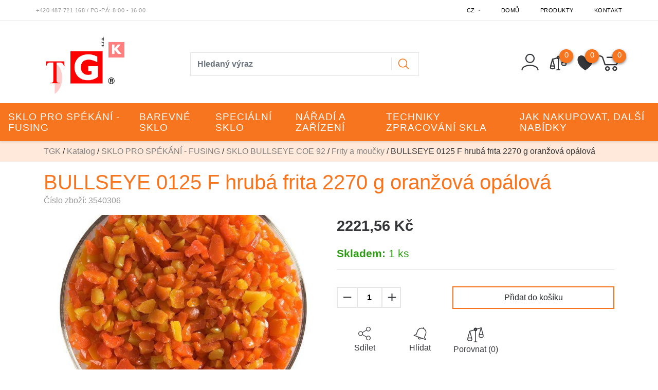

--- FILE ---
content_type: text/html; charset=utf-8
request_url: https://eshop.tgk-cz.cz/z5000-bullseye-0125-f-hruba-frita-2270-g-oranzova-opalova
body_size: 26655
content:




<!DOCTYPE html>

<html prefix="og: http://ogp.me/ns# product: http://ogp.me/ns/product# http://ogp.me/ns/fb# article: http://ogp.me/ns/article#" >

<head>
    

<title>BULLSEYE 0125 F hrubá frita 2270 g oranžová opálová | TGK </title>

<meta charset="utf-8">
<meta name="viewport" content="width=device-width, initial-scale=1.0">
<meta http-equiv="Content-Type" content="text/html; charset=utf-8">
<meta name="description" content="B-EYE 0125 F Krösel grob 2270gorange F">
<meta name="keywords" content="obchod, shop, eshop, e-shop, internetovy, prodej, nakup, nakupovani, online, on-line, zbozi, katalog">
<meta name="author" content="PC HELP, a.s.; (+http://www.pchelp.cz)">



<link rel="shortcut icon" href="/favicon.ico">

<link rel="stylesheet" href="/static/_user/web005/css/bootstrap.min.css">
<link rel="stylesheet" href="/static/_user/web005/css/bootstrap-grid.min.css">
<link rel="stylesheet" href="/static/_user/web005/css/bootstrap-reboot.min.css">


<link rel="stylesheet" href="/static/_user/web005/css/magnific-popup.css"> 
<link rel="stylesheet" href="/static/_user/web005/css/select2.min.css">
<link rel="stylesheet" href="/static/_user/web005/css/nouislider.min.css">
<link rel="stylesheet" href="/static/_user/web005/css/owl.carousel.css">
<link rel="stylesheet" href="/static/_user/web005/css/owl.theme.default.css">
<link rel="stylesheet" type="text/css" media="print" href="/static/_user/style/css/print_default.css">


<link rel="stylesheet" type="text/css" href="/static/_user//web005/css/custom.css">

<link rel="stylesheet" type="text/css" href="/static/_user//web005/css/custom_nase.css">

<script src="https://code.jquery.com/jquery-3.3.1.js" integrity="sha256-2Kok7MbOyxpgUVvAk/HJ2jigOSYS2auK4Pfzbm7uH60=" crossorigin="anonymous"></script>
<script src="https://cdnjs.cloudflare.com/ajax/libs/popper.js/1.14.3/umd/popper.min.js" integrity="sha384-ZMP7rVo3mIykV+2+9J3UJ46jBk0WLaUAdn689aCwoqbBJiSnjAK/l8WvCWPIPm49" crossorigin="anonymous"></script>
<script src="https://stackpath.bootstrapcdn.com/bootstrap/4.1.2/js/bootstrap.min.js" integrity="sha384-o+RDsa0aLu++PJvFqy8fFScvbHFLtbvScb8AjopnFD+iEQ7wo/CG0xlczd+2O/em" crossorigin="anonymous"></script>

<script src="/static/_user/web005/js/nouislider.min.js"></script>
<script src="/static/_user/web005/js/magnific-popup-1.1.0.js"></script>
<script src="/static/_user/web005/js/select2.full.min.js"></script>
<script src="/static/_user/web005/js/owl.carousel.js"></script>
<script src="/static/_user/web005/js/custom.js"></script>









    



<meta property="og:title" content="BULLSEYE 0125 F hrubá frita 2270 g oranžová opálová | TGK " />
<meta property="og:locale" content="cs_cz" />
<meta property="og:site_name" content="TGK" />

        
        <meta property="og:type"    content="product.item" />
        <meta property="og:description" content="B-EYE 0125 F Krösel grob 2270g  orange F                                        " />
        <meta property="og:url" content="https://eshop.tgk-cz.cz/z5000-bullseye-0125-f-hruba-frita-2270-g-oranzova-opalova" />
        <meta property="og:image" content="https://eshop.tgk-cz.cz/static/_foto_zbozi/5/0/0/0/0353540306._._.o.jpeg" />
        <meta property="product:retailer_item_id" content="5000" />
        <meta property="product:price:amount"     content="2221.56" />
        <meta property="product:price:currency"   content="CZK" />
        <meta property="product:availability"     content="in stock" />
        <meta property="product:condition"        content="new" />
            <meta property="product:category"   content="Frity a moučky" />
            <meta property="product:retailer_group_id" content="201" />


</head>

<body>

    





    

    








<header>
    <div class="top_bar">
        <div class="container d-none d-md-block py-1">
            <div class="row">
                <div class="p-0 d-flex align-self-center">
                    <span class="telefon">+420 487 721 168</span><span class="oteviraci_doba">&nbsp;/&nbsp;Po-Pá: 8:00 - 16:00</span>
                </div>
                <div class="p-0 d-flex align-self-center ml-auto">
                    <div class="dropdown">
                        <button class="dropdown-toggle pt-2" type="button" id="dropdownJazykButton" data-toggle="dropdown" aria-haspopup="true" aria-expanded="false">
                            CZ
                        </button>
                        <div class="dropdown-menu p-0 m-0" aria-labelledby="dropdownJazykButton">
                            <a class="dropdown-item text-uppercase" href="?lang=cz&mena=CZK">czk</a>
                            <a class="dropdown-item text-uppercase" href="?lang=sk&mena=EUR">sk</a>
                        </div>
                    </div>
                    


<ul class="nav ml-auto">
        <li class="nav-item">
            <a class=" nav-link" href="/">Domů</a>
        </li>
        <li class="nav-item">
            <a class=" nav-link" href="/kroot-eshop">Produkty</a>
        </li>
        <li class="nav-item">
            <a class=" nav-link" href="/s99-kontakt">Kontakt</a>
        </li>
</ul>

                </div>
            </div>
        </div>
    </div>
    <hr id='hr-top_bar' class="m-0">
    <div id="navPozadi">
        <div class="container d-none d-md-block py-2">
            <div class="row align-items-center">
                <div class="col col-lg-3 py-2 ">
                    

    <a class='logo' href="/">

        <img class='logo' src="/static/_user/uploads/bloky/logocz-3.rpzfg.bmp" style="border: none" />

    </a>

                </div>
                <div class="col col-lg-5 mt-md-2 py-1 mr-auto">
                    

<script>
    $(document).ready(function() {
        var old_qser;
        var view_ihledej = true;
        $('#q').keyup(function(e) {
            $(' #ivyhledavani ').show();
            if (e.keyCode == 27) {view_ihledej = false}
            if (view_ihledej == true) {
                
                qlen = $('#q').val().length;
                qser = $('#q').serialize();
                if (old_qser != qser) {
                    if (qlen > 1) {
                        $('#ivyhledavani').load('/ivyhledavani?'+qser);
                    }
                    else {
                        $('#ivyhledavani').html('');
                    }
                    old_qser = qser;
                }
            }
            else {
                $('#ivyhledavani').html('');
            }
        }); 


        // po vykliknuti z vyhledavani zmizi dotaz
        var klikDoVyhledavani;
        $(" .custom_search-wrap ").click(function(){
            klikDoVyhledavani = true;
        });

        if (!klikDoVyhledavani) {
            $(' #q ').blur(function(){
                $(' #ivyhledavani ').delay(150).queue(function(){
                    $(' #ivyhledavani ').hide();
                    $(' #q ').val("");
                });
            });
        };
    });    
</script>

<div class="custom_search-wrap">
    <form action="/kroot-eshop" method="get">
        <div class="input-group col-md-12 p-0">
            <input type="text" id="q" name="q" autocomplete="off" class="form-control input-lg" placeholder="Hledaný výraz">
            <div class="input-group-append">
                <span class="input-group-text">
                    <button class="btn p-0" style="background-color:transparent;" type="submit">
                        <svg class="svg-icon" id="vyhledavani-lupa" viewBox="0 0 20 20">
                            <path fill="none" d="M19.129,18.164l-4.518-4.52c1.152-1.373,1.852-3.143,1.852-5.077c0-4.361-3.535-7.896-7.896-7.896
                                c-4.361,0-7.896,3.535-7.896,7.896s3.535,7.896,7.896,7.896c1.934,0,3.705-0.698,5.078-1.853l4.52,4.519
                                c0.266,0.268,0.699,0.268,0.965,0C19.396,18.863,19.396,18.431,19.129,18.164z M8.567,15.028c-3.568,0-6.461-2.893-6.461-6.461
                                s2.893-6.461,6.461-6.461c3.568,0,6.46,2.893,6.46,6.461S12.135,15.028,8.567,15.028z">
                            </path>
                        </svg>
                    </button>
                </span>
            </div>
            <div id="ivyhledavani"></div>
        </div>
    </form>
</div>

                </div>
                <div class="col col-lg-4 px-xl-0 d-flex justify-content-end align-items-center login_panel">
                    


<div class="prihlaseni">
            <svg class="svg-icon" id='login_panel-uzivatel' viewBox="0 0 20 20" data-toggle="modal" data-target="#prihlaseniModal">
                <path fill="none" d="M10,10.9c2.373,0,4.303-1.932,4.303-4.306c0-2.372-1.93-4.302-4.303-4.302S5.696,4.223,5.696,6.594C5.696,8.969,7.627,10.9,10,10.9z M10,3.331c1.801,0,3.266,1.463,3.266,3.263c0,1.802-1.465,3.267-3.266,3.267c-1.8,0-3.265-1.465-3.265-3.267C6.735,4.794,8.2,3.331,10,3.331z"></path>
                <path fill="none" d="M10,12.503c-4.418,0-7.878,2.058-7.878,4.685c0,0.288,0.231,0.52,0.52,0.52c0.287,0,0.519-0.231,0.519-0.52c0-1.976,3.132-3.646,6.84-3.646c3.707,0,6.838,1.671,6.838,3.646c0,0.288,0.234,0.52,0.521,0.52s0.52-0.231,0.52-0.52C17.879,14.561,14.418,12.503,10,12.503z"></path>
            </svg>
</div>


                    <div class="nav_porovnavac">
                        <a href="/zbozi_porovnani">
                            <svg viewBox="0 0 268 236" class="vahy">
                                <path d="M9.271,167.399l31.449,-107.266l30.14,107.124l-61.589,0.142Z"/>
                                <path d="M194.495,113.766l31.449,-107.266l30.14,107.124l-61.589,0.142Z"/>
                                <path d="M9.271,167.399c-1.749,8.252 -5.246,24.757 0,35.06c0.28,0.549 6.717,9.725 30.852,9.827c27.063,0.115 30.488,-7.891 30.737,-8.173c9.259,-10.474 3.086,-27.967 0,-36.714"/>
                                <path d="M194.692,113.766c-1.749,8.252 -5.246,24.758 0,35.06c0.28,0.549 6.717,9.725 30.852,9.827c27.063,0.115 30.488,-7.891 30.737,-8.173c9.259,-10.474 3.086,-27.967 0,-36.714"/>
                                <path d="M133.005,9.99c11.964,0 21.678,9.714 21.678,21.679c0,11.964 -9.714,21.678 -21.678,21.678c-11.965,0 -21.679,-9.714 -21.679,-21.678c0,-11.965 9.714,-21.679 21.679,-21.679Zm0,10.839c5.982,0 10.839,4.857 10.839,10.84c0,5.982 -4.857,10.839 -10.839,10.839c-5.983,0 -10.84,-4.857 -10.84,-10.839c0,-5.983 4.857,-10.84 10.84,-10.84Z" style="stroke:var(--main-efects-color);stroke-width:10px;"/>
                                <path d="M225.289,6.5l-75.989,21.13"/>
                                <path d="M115.821,39.753l-73.293,20.38"/>
                                <path d="M133.771,49.943l0,179.183"/>
                                <path d="M156.215,229.126l-44.889,0"/>
                                    <span class="vahy-pocet">0</span>
                            </svg>
                        </a>
                    </div>
                    <div class="nav_srdce">
                            <script>
                                $(function() {
                                    $('[data-toggle="srdce"]').popover({
                                        trigger: 'hover',
                                        delay: { "show": 0, "hide": 500 },
                                    });
                                });
                            </script>
                            <svg class="srdce" viewBox="0 0 255 246" data-container="body" data-toggle="srdce" data-placement="bottom" data-content="Uživatel není přihlášený">
                                <path d="M127.281,42.177c26.796,-50.912 80.387,-50.912 107.184,-25.456c26.796,25.456 26.796,76.368 0,127.281c-18.758,38.184 -66.99,76.368 -107.184,101.824c-40.194,-25.456 -88.427,-63.64 -107.184,-101.824c-26.796,-50.913 -26.796,-101.825 0,-127.281c26.796,-25.456 80.388,-25.456 107.184,25.456Z"/>
                                <span class="srdce-pocet">0</span>
                            </svg>
                    </div>
                    



        <script>
        $(function () {
            $('[data-toggle="popover"]').popover();

        })
        function schovejPop () {
            $('[data-toggle="popover"]').click(function() {
                setTimeout(function () {
                    $('[data-toggle="popover"]').popover('hide')
                },2000);
            });
        }
        </script>
        <div class="nav_kosik">
            <svg class="svg-icon" id='login_panel-kosik' viewBox="0 0 18 18" data-container="body" data-toggle="popover" data-placement="bottom" data-content="Košík je prázdný" onclick='schovejPop()'>
                <path fill="none" d="M17.72,5.011H8.026c-0.271,0-0.49,0.219-0.49,0.489c0,0.271,0.219,0.489,0.49,0.489h8.962l-1.979,4.773H6.763L4.935,5.343C4.926,5.316,4.897,5.309,4.884,5.286c-0.011-0.024,0-0.051-0.017-0.074C4.833,5.166,4.025,4.081,2.33,3.908C2.068,3.883,1.822,4.075,1.795,4.344C1.767,4.612,1.962,4.853,2.231,4.88c1.143,0.118,1.703,0.738,1.808,0.866l1.91,5.661c0.066,0.199,0.252,0.333,0.463,0.333h8.924c0.116,0,0.22-0.053,0.308-0.128c0.027-0.023,0.042-0.048,0.063-0.076c0.026-0.034,0.063-0.058,0.08-0.099l2.384-5.75c0.062-0.151,0.046-0.323-0.045-0.458C18.036,5.092,17.883,5.011,17.72,5.011z"></path>
                <path fill="none" d="M8.251,12.386c-1.023,0-1.856,0.834-1.856,1.856s0.833,1.853,1.856,1.853c1.021,0,1.853-0.83,1.853-1.853S9.273,12.386,8.251,12.386z M8.251,15.116c-0.484,0-0.877-0.393-0.877-0.874c0-0.484,0.394-0.878,0.877-0.878c0.482,0,0.875,0.394,0.875,0.878C9.126,14.724,8.733,15.116,8.251,15.116z"></path>
                <path fill="none" d="M13.972,12.386c-1.022,0-1.855,0.834-1.855,1.856s0.833,1.853,1.855,1.853s1.854-0.83,1.854-1.853S14.994,12.386,13.972,12.386z M13.972,15.116c-0.484,0-0.878-0.393-0.878-0.874c0-0.484,0.394-0.878,0.878-0.878c0.482,0,0.875,0.394,0.875,0.878C14.847,14.724,14.454,15.116,13.972,15.116z"></path>
                <span id='login_panel-kosik-mnozstvi' onclick='schovejPop()'>0</span>
            </svg>
        </div>

                </div>
            </div>
        </div>
        


<nav class="navbar navbar-expand-md p-0">
    <button class="navbar-toggler mr-auto" type="button" data-toggle="collapse" data-target="#navbarNavDropdown" aria-controls="navbarNavDropdown" aria-expanded="false" aria-label="Toggle navigation">
        <svg class="svg-icon" id=navbar-toggler viewBox="0 0 20 20">
            <path fill="none" d="M3.314,4.8h13.372c0.41,0,0.743-0.333,0.743-0.743c0-0.41-0.333-0.743-0.743-0.743H3.314
                c-0.41,0-0.743,0.333-0.743,0.743C2.571,4.467,2.904,4.8,3.314,4.8z M16.686,15.2H3.314c-0.41,0-0.743,0.333-0.743,0.743
                s0.333,0.743,0.743,0.743h13.372c0.41,0,0.743-0.333,0.743-0.743S17.096,15.2,16.686,15.2z M16.686,9.257H3.314
                c-0.41,0-0.743,0.333-0.743,0.743s0.333,0.743,0.743,0.743h13.372c0.41,0,0.743-0.333,0.743-0.743S17.096,9.257,16.686,9.257z">
            </path>
        </svg>
    </button>
    <div class="d-flex d-md-none">
        

    <a class='logo' href="/">

        <img class='logo' src="/static/_user/uploads/bloky/logocz-3.rpzfg.bmp" style="border: none" />

    </a>

    </div>
    <div class="d-flex d-md-none ml-auto">
        


<div class="prihlaseni">
            <svg class="svg-icon" id='login_panel-uzivatel' viewBox="0 0 20 20" data-toggle="modal" data-target="#prihlaseniModal">
                <path fill="none" d="M10,10.9c2.373,0,4.303-1.932,4.303-4.306c0-2.372-1.93-4.302-4.303-4.302S5.696,4.223,5.696,6.594C5.696,8.969,7.627,10.9,10,10.9z M10,3.331c1.801,0,3.266,1.463,3.266,3.263c0,1.802-1.465,3.267-3.266,3.267c-1.8,0-3.265-1.465-3.265-3.267C6.735,4.794,8.2,3.331,10,3.331z"></path>
                <path fill="none" d="M10,12.503c-4.418,0-7.878,2.058-7.878,4.685c0,0.288,0.231,0.52,0.52,0.52c0.287,0,0.519-0.231,0.519-0.52c0-1.976,3.132-3.646,6.84-3.646c3.707,0,6.838,1.671,6.838,3.646c0,0.288,0.234,0.52,0.521,0.52s0.52-0.231,0.52-0.52C17.879,14.561,14.418,12.503,10,12.503z"></path>
            </svg>
</div>


    </div>                
    <div class="d-flex d-md-none">
        



        <script>
        $(function () {
            $('[data-toggle="popover"]').popover();

        })
        function schovejPop () {
            $('[data-toggle="popover"]').click(function() {
                setTimeout(function () {
                    $('[data-toggle="popover"]').popover('hide')
                },2000);
            });
        }
        </script>
        <div class="nav_kosik">
            <svg class="svg-icon" id='login_panel-kosik' viewBox="0 0 18 18" data-container="body" data-toggle="popover" data-placement="bottom" data-content="Košík je prázdný" onclick='schovejPop()'>
                <path fill="none" d="M17.72,5.011H8.026c-0.271,0-0.49,0.219-0.49,0.489c0,0.271,0.219,0.489,0.49,0.489h8.962l-1.979,4.773H6.763L4.935,5.343C4.926,5.316,4.897,5.309,4.884,5.286c-0.011-0.024,0-0.051-0.017-0.074C4.833,5.166,4.025,4.081,2.33,3.908C2.068,3.883,1.822,4.075,1.795,4.344C1.767,4.612,1.962,4.853,2.231,4.88c1.143,0.118,1.703,0.738,1.808,0.866l1.91,5.661c0.066,0.199,0.252,0.333,0.463,0.333h8.924c0.116,0,0.22-0.053,0.308-0.128c0.027-0.023,0.042-0.048,0.063-0.076c0.026-0.034,0.063-0.058,0.08-0.099l2.384-5.75c0.062-0.151,0.046-0.323-0.045-0.458C18.036,5.092,17.883,5.011,17.72,5.011z"></path>
                <path fill="none" d="M8.251,12.386c-1.023,0-1.856,0.834-1.856,1.856s0.833,1.853,1.856,1.853c1.021,0,1.853-0.83,1.853-1.853S9.273,12.386,8.251,12.386z M8.251,15.116c-0.484,0-0.877-0.393-0.877-0.874c0-0.484,0.394-0.878,0.877-0.878c0.482,0,0.875,0.394,0.875,0.878C9.126,14.724,8.733,15.116,8.251,15.116z"></path>
                <path fill="none" d="M13.972,12.386c-1.022,0-1.855,0.834-1.855,1.856s0.833,1.853,1.855,1.853s1.854-0.83,1.854-1.853S14.994,12.386,13.972,12.386z M13.972,15.116c-0.484,0-0.878-0.393-0.878-0.874c0-0.484,0.394-0.878,0.878-0.878c0.482,0,0.875,0.394,0.875,0.878C14.847,14.724,14.454,15.116,13.972,15.116z"></path>
                <span id='login_panel-kosik-mnozstvi' onclick='schovejPop()'>0</span>
            </svg>
        </div>

    </div>  
    <div class="collapse navbar-collapse" id="navbarNavDropdown">
        <ul class="navbar-nav mx-auto">
            <div class="d-block d-md-none m-3">
                

<script>
    $(document).ready(function() {
        var old_qser;
        var view_ihledej = true;
        $('#q2').keyup(function(e) {
            $(' #ivyhledavani2 ').show();
            if (e.keyCode == 27) {view_ihledej = false}
            if (view_ihledej == true) {
                
                qlen = $('#q2').val().length;
                qser = $('#q2').serialize();
                if (old_qser != qser) {
                    if (qlen > 1) {
                        $('#ivyhledavani2').load('/ivyhledavani?'+qser);
                    }
                    else {
                        $('#ivyhledavani2').html('');
                    }
                    old_qser = qser;
                }
            }
            else {
                $('#ivyhledavani2').html('');
            }
        }); 


        // po vykliknuti z vyhledavani zmizi dotaz
        var klikDoVyhledavani;
        $(" .custom_search-wrap ").click(function(){
            klikDoVyhledavani = true;
        });

        if (!klikDoVyhledavani) {
            $(' #q2 ').blur(function(){
                $(' #ivyhledavani2 ').delay(150).queue(function(){
                    $(' #ivyhledavani2 ').hide();
                    $(' #q2 ').val("");
                });
            });
        };
    });    
</script>

<div class="custom_search-wrap">
    <form action="/kroot-eshop" method="get">
        <div class="input-group col-md-12 p-0">
            <input type="text" id="q2" name="q" autocomplete="off" class="form-control input-lg" placeholder="Hledaný výraz">
            <div class="input-group-append">
                <span class="input-group-text">
                    <button class="btn p-0" style="background-color:transparent;" type="submit">
                        <svg class="svg-icon" id="vyhledavani-lupa" viewBox="0 0 20 20">
                            <path fill="none" d="M19.129,18.164l-4.518-4.52c1.152-1.373,1.852-3.143,1.852-5.077c0-4.361-3.535-7.896-7.896-7.896
                                c-4.361,0-7.896,3.535-7.896,7.896s3.535,7.896,7.896,7.896c1.934,0,3.705-0.698,5.078-1.853l4.52,4.519
                                c0.266,0.268,0.699,0.268,0.965,0C19.396,18.863,19.396,18.431,19.129,18.164z M8.567,15.028c-3.568,0-6.461-2.893-6.461-6.461
                                s2.893-6.461,6.461-6.461c3.568,0,6.46,2.893,6.46,6.461S12.135,15.028,8.567,15.028z">
                            </path>
                        </svg>
                    </button>
                </span>
            </div>
            <div id="ivyhledavani2"></div>
        </div>
    </form>
</div>

            </div>
                    
                        <li class="nav-item dropdown position-static">
                            <a class="nav-link dropdown-toggle p-3" href="/k8-sklo-pro-spekani-fusing" id="navbarDropdownMenuLink" role="button" data-toggle="dropdown" aria-haspopup="true" aria-expanded="false">
                                SKLO PRO SPÉKÁNÍ - FUSING
                            </a>
                            <div class="dropdown-menu w-100 mt-0 py-md-5" aria-labelledby="navbarDropdownMenuLink">
                                <div class="container">
                                    <div class="row">
                                            
                                                <div class="col-sm-6 col-lg-3">
                                                    <a class="dropdown-item mb-2 font-weight-bold dropdown-item-hlavni_menu" href="/k30-">SKLO BULLSEYE COE 92</a>

                                                        <a class="dropdown-item dropdown-item-hlavni_menu" href="/k200-">Sklo ploché</a>
                                                        <a class="dropdown-item dropdown-item-hlavni_menu" href="/k201-">Frity a moučky</a>
                                                        <a class="dropdown-item dropdown-item-hlavni_menu" href="/k202-">Šupiny</a>
                                                        <a class="dropdown-item dropdown-item-hlavni_menu" href="/k203-">Tyčinky</a>
                                                        <a class="dropdown-item dropdown-item-hlavni_menu" href="/k204-">Sklo pro tavenice</a>
                                                        <a class="dropdown-item dropdown-item-hlavni_menu" href="/k205-">MILLEFIORI COE 92</a>
                                                </div>
                                            
                                                <div class="col-sm-6 col-lg-3">
                                                    <a class="dropdown-item mb-2 font-weight-bold dropdown-item-hlavni_menu" href="/k31-">SKLO OCEANSIDE (SPECTRUM) COE 96</a>

                                                        <a class="dropdown-item dropdown-item-hlavni_menu" href="/k400-">Sklo v malých formátech</a>
                                                        <a class="dropdown-item dropdown-item-hlavni_menu" href="/k206-">Sklo ploché</a>
                                                        <a class="dropdown-item dropdown-item-hlavni_menu" href="/k207-">Frity a moučky</a>
                                                        <a class="dropdown-item dropdown-item-hlavni_menu" href="/k208-">Šupiny</a>
                                                        <a class="dropdown-item dropdown-item-hlavni_menu" href="/k209-">Tyčinky</a>
                                                        <a class="dropdown-item dropdown-item-hlavni_menu" href="/k210-">Sklo pro tavenice</a>
                                                        <a class="dropdown-item dropdown-item-hlavni_menu" href="/k211-">MILLEFIORI COE 96</a>
                                                        <a class="dropdown-item dropdown-item-hlavni_menu" href="/k212-">Nugety</a>
                                                        <a class="dropdown-item dropdown-item-hlavni_menu" href="/k213-">Tvary předřezané</a>
                                                </div>
                                            
                                                <div class="col-sm-6 col-lg-3">
                                                    <a class="dropdown-item mb-2 font-weight-bold dropdown-item-hlavni_menu" href="/k32-">FRITY NA FLOAT COE 82</a>

                                                        <a class="dropdown-item dropdown-item-hlavni_menu" href="/k214-">Frity a moučky</a>
                                                        <a class="dropdown-item dropdown-item-hlavni_menu" href="/k215-">Šupiny</a>
                                                        <a class="dropdown-item dropdown-item-hlavni_menu" href="/k216-">Tyčinky</a>
                                                        <a class="dropdown-item dropdown-item-hlavni_menu" href="/k218-">Aventurin THOR</a>
                                                        <a class="dropdown-item dropdown-item-hlavni_menu" href="/k219-">Barvy bublinovací</a>
                                                        <a class="dropdown-item dropdown-item-hlavni_menu" href="/k217-">Pasty DURERO</a>
                                                        <a class="dropdown-item dropdown-item-hlavni_menu" href="/k221-">Proužky DECO</a>
                                                        <a class="dropdown-item dropdown-item-hlavni_menu" href="/k220-">Polotovary pro FLOAT</a>
                                                </div>
                                            
                                                <div class="col-sm-6 col-lg-3">
                                                    <a class="dropdown-item mb-2 font-weight-bold dropdown-item-hlavni_menu" href="/k37-">ARTISTA FRITY A SKLO COE 92</a>

                                                        <a class="dropdown-item dropdown-item-hlavni_menu" href="/k227-">Sklo podložní COE 92</a>
                                                        <a class="dropdown-item dropdown-item-hlavni_menu" href="/k228-">Sklo barevné SCHOTT COE 92</a>
                                                        <a class="dropdown-item dropdown-item-hlavni_menu" href="/k226-">Frity SCHOTT  COE 92</a>
                                                </div>
                                            
                                                <div class="col-sm-6 col-lg-3">
                                                    <a class="dropdown-item mb-2 font-weight-bold dropdown-item-hlavni_menu" href="/k33-">SKLO MORETTI COE 104</a>

                                                        <a class="dropdown-item dropdown-item-hlavni_menu" href="/k222-">Sklo ploché</a>
                                                        <a class="dropdown-item dropdown-item-hlavni_menu" href="/k223-">Tyčinky</a>
                                                        <a class="dropdown-item dropdown-item-hlavni_menu" href="/k224-">MILLEFIORI COE 104</a>
                                                        <a class="dropdown-item dropdown-item-hlavni_menu" href="/k225-">Aventurin COE 104</a>
                                                </div>
                                            
                                                <div class="col-sm-6 col-lg-3">
                                                    <a class="dropdown-item mb-2 font-weight-bold dropdown-item-hlavni_menu" href="/k412-">SKLO MOLDAU (Polevsko) COE 104</a>

                                                        <a class="dropdown-item dropdown-item-hlavni_menu" href="/k413-">Sklo tabulové COE 104</a>
                                                        <a class="dropdown-item dropdown-item-hlavni_menu" href="/k414-">Frity a moučky</a>
                                                </div>
                                            
                                                <div class="col-sm-6 col-lg-3">
                                                    <a class="dropdown-item mb-2 font-weight-bold dropdown-item-hlavni_menu" href="/k34-">DICHROSKLA PRO RŮZNÁ COE</a>

                                                        <a class="dropdown-item dropdown-item-hlavni_menu" href="/k234-">Dichro FLOAT COE 82</a>
                                                        <a class="dropdown-item dropdown-item-hlavni_menu" href="/k230-">Dichro COE 90</a>
                                                        <a class="dropdown-item dropdown-item-hlavni_menu" href="/k231-">Dichro COE 96</a>
                                                        <a class="dropdown-item dropdown-item-hlavni_menu" href="/k233-">Dichro COE 104</a>
                                                        <a class="dropdown-item dropdown-item-hlavni_menu" href="/k229-">Transfer film</a>
                                                </div>
                                            
                                                <div class="col-sm-6 col-lg-3">
                                                    <a class="dropdown-item mb-2 font-weight-bold dropdown-item-hlavni_menu" href="/k35-">PIGMENTY THOMPSON RŮZNÁ COE</a>

                                                        <a class="dropdown-item dropdown-item-hlavni_menu" href="/k240-">COE 82 – FLOAT</a>
                                                        <a class="dropdown-item dropdown-item-hlavni_menu" href="/k239-">COE 90</a>
                                                        <a class="dropdown-item dropdown-item-hlavni_menu" href="/k241-">COE 104</a>
                                                        <a class="dropdown-item dropdown-item-hlavni_menu" href="/k242-">Měď – stříbro – zlato</a>
                                                </div>
                                            
                                                <div class="col-sm-6 col-lg-3">
                                                    <a class="dropdown-item mb-2 font-weight-bold dropdown-item-hlavni_menu" href="/k36-">PIGMENTY A SLÍDY</a>

                                                        <a class="dropdown-item dropdown-item-hlavni_menu" href="/k235-">Pigmenty</a>
                                                        <a class="dropdown-item dropdown-item-hlavni_menu" href="/k236-">Slída</a>
                                                        <a class="dropdown-item dropdown-item-hlavni_menu" href="/k237-">Pigmenty s reakcí na UV záření</a>
                                                        <a class="dropdown-item dropdown-item-hlavni_menu" href="/k238-">Nástroje pro práci s pigmenty</a>
                                                </div>
                                            
                                                <div class="col-sm-6 col-lg-3">
                                                    <a class="dropdown-item mb-2 font-weight-bold dropdown-item-hlavni_menu" href="/k38-">ZLOMKOVÉ SKLO A PŘÍŘEZY RŮZNÁ COE</a>

                                                        <a class="dropdown-item dropdown-item-hlavni_menu" href="/k415-">COE 82</a>
                                                        <a class="dropdown-item dropdown-item-hlavni_menu" href="/k416-">COE 90</a>
                                                        <a class="dropdown-item dropdown-item-hlavni_menu" href="/k417-">COE 92</a>
                                                        <a class="dropdown-item dropdown-item-hlavni_menu" href="/k418-">COE 96</a>
                                                        <a class="dropdown-item dropdown-item-hlavni_menu" href="/k419-">COE 104</a>
                                                </div>
                                    </div>
                                </div>
                            </div>
                        </li>
                    
                        <li class="nav-item dropdown position-static">
                            <a class="nav-link dropdown-toggle p-3" href="/k5-barevne-sklo" id="navbarDropdownMenuLink" role="button" data-toggle="dropdown" aria-haspopup="true" aria-expanded="false">
                                BAREVNÉ SKLO
                            </a>
                            <div class="dropdown-menu w-100 mt-0 py-md-5" aria-labelledby="navbarDropdownMenuLink">
                                <div class="container">
                                    <div class="row">
                                            
                                                <div class="col-sm-6 col-lg-3">
                                                    <a class="dropdown-item mb-2 font-weight-bold dropdown-item-hlavni_menu" href="/k27-">ANTICKÁ ZRCADLA</a>

                                                        <a class="dropdown-item dropdown-item-hlavni_menu" href="/k301-">Předled kompletní</a>
                                                </div>
                                            
                                                <div class="col-sm-6 col-lg-3">
                                                    <a class="dropdown-item mb-2 font-weight-bold dropdown-item-hlavni_menu" href="/k28-">FLOAT A DALŠÍ PLOCHÁ SKLA</a>

                                                        <a class="dropdown-item dropdown-item-hlavni_menu" href="/k306-">Další typy</a>
                                                        <a class="dropdown-item dropdown-item-hlavni_menu" href="/k302-">FLOAT</a>
                                                        <a class="dropdown-item dropdown-item-hlavni_menu" href="/k303-">OPTIWHITE</a>
                                                        <a class="dropdown-item dropdown-item-hlavni_menu" href="/k305-">Sklokeramika</a>
                                                        <a class="dropdown-item dropdown-item-hlavni_menu" href="/k304-">Zmrzlé kytky</a>
                                                </div>
                                            
                                                <div class="col-sm-6 col-lg-3">
                                                    <a class="dropdown-item mb-2 font-weight-bold dropdown-item-hlavni_menu" href="/k21-">KATEDRÁL PROVETRO</a>

                                                        <a class="dropdown-item dropdown-item-hlavni_menu" href="/k310-">Přehled kompletní</a>
                                                        <a class="dropdown-item dropdown-item-hlavni_menu" href="/k311-">Vzorkovnice</a>
                                                </div>
                                            
                                                <div class="col-sm-6 col-lg-3">
                                                    <a class="dropdown-item mb-2 font-weight-bold dropdown-item-hlavni_menu" href="/k23-">MORETTI PLOCHÉ SKLO</a>

                                                        <a class="dropdown-item dropdown-item-hlavni_menu" href="/k307-">Přehled kompletní</a>
                                                        <a class="dropdown-item dropdown-item-hlavni_menu" href="/k308-">Vzorkovnice</a>
                                                </div>
                                            
                                                <div class="col-sm-6 col-lg-3">
                                                    <a class="dropdown-item mb-2 font-weight-bold dropdown-item-hlavni_menu" href="/k13-">SKLO BULLSEYE</a>

                                                        <a class="dropdown-item dropdown-item-hlavni_menu" href="/k252-">Nitě</a>
                                                        <a class="dropdown-item dropdown-item-hlavni_menu" href="/k253-">Nitě a frita</a>
                                                        <a class="dropdown-item dropdown-item-hlavni_menu" href="/k251-">Nitě a šupiny</a>
                                                        <a class="dropdown-item dropdown-item-hlavni_menu" href="/k254-">Nitě rovné</a>
                                                        <a class="dropdown-item dropdown-item-hlavni_menu" href="/k247-">Sklo čiré</a>
                                                        <a class="dropdown-item dropdown-item-hlavni_menu" href="/k256-">Sklo irizované</a>
                                                        <a class="dropdown-item dropdown-item-hlavni_menu" href="/k257-">Sklo nevhodné pro fusing</a>
                                                        <a class="dropdown-item dropdown-item-hlavni_menu" href="/k249-">Sklo opálové</a>
                                                        <a class="dropdown-item dropdown-item-hlavni_menu" href="/k255-">Sklo speciální</a>
                                                        <a class="dropdown-item dropdown-item-hlavni_menu" href="/k248-">Sklo transparentní</a>
                                                        <a class="dropdown-item dropdown-item-hlavni_menu" href="/k250-">Sklo vícebarevné</a>
                                                        <a class="dropdown-item dropdown-item-hlavni_menu" href="/k258-">Vzorkovnice a další sortiment</a>
                                                </div>
                                            
                                                <div class="col-sm-6 col-lg-3">
                                                    <a class="dropdown-item mb-2 font-weight-bold dropdown-item-hlavni_menu" href="/k19-">SKLO KOKOMO</a>

                                                        <a class="dropdown-item dropdown-item-hlavni_menu" href="/k287-">Sklo katedrální</a>
                                                        <a class="dropdown-item dropdown-item-hlavni_menu" href="/k285-">Sklo LL colorescent</a>
                                                        <a class="dropdown-item dropdown-item-hlavni_menu" href="/k286-">Sklo opalescentní</a>
                                                        <a class="dropdown-item dropdown-item-hlavni_menu" href="/k288-">Vzorkovnice a další sortiment</a>
                                                </div>
                                            
                                                <div class="col-sm-6 col-lg-3">
                                                    <a class="dropdown-item mb-2 font-weight-bold dropdown-item-hlavni_menu" href="/k24-">SKLO LAMBERTS</a>

                                                        <a class="dropdown-item dropdown-item-hlavni_menu" href="/k295-">Antik klasický</a>
                                                        <a class="dropdown-item dropdown-item-hlavni_menu" href="/k297-">Antik nový</a>
                                                        <a class="dropdown-item dropdown-item-hlavni_menu" href="/k300-">Sklo katedrální</a>
                                                        <a class="dropdown-item dropdown-item-hlavni_menu" href="/k296-">Sklo přetahové</a>
                                                        <a class="dropdown-item dropdown-item-hlavni_menu" href="/k298-">Sklo restaurátorské</a>
                                                        <a class="dropdown-item dropdown-item-hlavni_menu" href="/k299-">Streaky</a>
                                                </div>
                                            
                                                <div class="col-sm-6 col-lg-3">
                                                    <a class="dropdown-item mb-2 font-weight-bold dropdown-item-hlavni_menu" href="/k26-">SKLO MADRAS</a>

                                                        <a class="dropdown-item dropdown-item-hlavni_menu" href="/k309-">Předled kompletní</a>
                                                </div>
                                            
                                                <div class="col-sm-6 col-lg-3">
                                                    <a class="dropdown-item mb-2 font-weight-bold dropdown-item-hlavni_menu" href="/k14-">SKLO OCEANSIDE - dříve SPECTRUM</a>

                                                        <a class="dropdown-item dropdown-item-hlavni_menu" href="/k244-">Sklo jednobarevné opálové</a>
                                                        <a class="dropdown-item dropdown-item-hlavni_menu" href="/k243-">Sklo katedrální</a>
                                                        <a class="dropdown-item dropdown-item-hlavni_menu" href="/k245-">Sklo opálové a opalescentní</a>
                                                        <a class="dropdown-item dropdown-item-hlavni_menu" href="/k401-">Sklo v malých formátech</a>
                                                        <a class="dropdown-item dropdown-item-hlavni_menu" href="/k246-">Vzorkovnice a další sortiment</a>
                                                </div>
                                            
                                                <div class="col-sm-6 col-lg-3">
                                                    <a class="dropdown-item mb-2 font-weight-bold dropdown-item-hlavni_menu" href="/k15-">SKLO OCEANSIDE - RUČNĚ VÁLCOVANÉ</a>

                                                        <a class="dropdown-item dropdown-item-hlavni_menu" href="/k320-">Přehled kompletní</a>
                                                </div>
                                            
                                                <div class="col-sm-6 col-lg-3">
                                                    <a class="dropdown-item mb-2 font-weight-bold dropdown-item-hlavni_menu" href="/k25-">SKLO SCHOTT</a>

                                                        <a class="dropdown-item dropdown-item-hlavni_menu" href="/k261-">Conturan</a>
                                                        <a class="dropdown-item dropdown-item-hlavni_menu" href="/k262-">Mirogard</a>
                                                        <a class="dropdown-item dropdown-item-hlavni_menu" href="/k263-">Mirona</a>
                                                        <a class="dropdown-item dropdown-item-hlavni_menu" href="/k264-">Narima</a>
                                                        <a class="dropdown-item dropdown-item-hlavni_menu" href="/k260-">Sklo Artista barevné</a>
                                                        <a class="dropdown-item dropdown-item-hlavni_menu" href="/k259-">Sklo čiré</a>
                                                        <a class="dropdown-item dropdown-item-hlavni_menu" href="/k265-">Sklo pro restaurování</a>
                                                        <a class="dropdown-item dropdown-item-hlavni_menu" href="/k266-">Vzorkovnice</a>
                                                </div>
                                            
                                                <div class="col-sm-6 col-lg-3">
                                                    <a class="dropdown-item mb-2 font-weight-bold dropdown-item-hlavni_menu" href="/k17-">SKLO SPECTRUM</a>

                                                        <a class="dropdown-item dropdown-item-hlavni_menu" href="/k283-">Sklo jednobarevné opálové</a>
                                                        <a class="dropdown-item dropdown-item-hlavni_menu" href="/k281-">Sklo katedrální</a>
                                                        <a class="dropdown-item dropdown-item-hlavni_menu" href="/k282-">Sklo opalescentní</a>
                                                        <a class="dropdown-item dropdown-item-hlavni_menu" href="/k284-">Vzorkovnice a další sortiment</a>
                                                </div>
                                            
                                                <div class="col-sm-6 col-lg-3">
                                                    <a class="dropdown-item mb-2 font-weight-bold dropdown-item-hlavni_menu" href="/k18-">SKLO UROBOROS</a>

                                                        <a class="dropdown-item dropdown-item-hlavni_menu" href="/k319-">Přehled kompletní</a>
                                                </div>
                                            
                                                <div class="col-sm-6 col-lg-3">
                                                    <a class="dropdown-item mb-2 font-weight-bold dropdown-item-hlavni_menu" href="/k16-">SKLO WISSMACH</a>

                                                        <a class="dropdown-item dropdown-item-hlavni_menu" href="/k268-">Corella classic</a>
                                                        <a class="dropdown-item dropdown-item-hlavni_menu" href="/k275-">D Opálové</a>
                                                        <a class="dropdown-item dropdown-item-hlavni_menu" href="/k271-">Englisch Muffle</a>
                                                        <a class="dropdown-item dropdown-item-hlavni_menu" href="/k272-">Florentine</a>
                                                        <a class="dropdown-item dropdown-item-hlavni_menu" href="/k270-">Mystic</a>
                                                        <a class="dropdown-item dropdown-item-hlavni_menu" href="/k269-">Seville</a>
                                                        <a class="dropdown-item dropdown-item-hlavni_menu" href="/k267-">Sklo čiré strukturální</a>
                                                        <a class="dropdown-item dropdown-item-hlavni_menu" href="/k276-">Sklo irizované</a>
                                                        <a class="dropdown-item dropdown-item-hlavni_menu" href="/k273-">Sklo LL colorescent</a>
                                                        <a class="dropdown-item dropdown-item-hlavni_menu" href="/k280-">Vzorkovnice a  další sortiment</a>
                                                        <a class="dropdown-item dropdown-item-hlavni_menu" href="/k277-">WISSMACH COE 90</a>
                                                        <a class="dropdown-item dropdown-item-hlavni_menu" href="/k278-">WISSMACH COE 96</a>
                                                        <a class="dropdown-item dropdown-item-hlavni_menu" href="/k279-">WISSMACH zvláštní</a>
                                                        <a class="dropdown-item dropdown-item-hlavni_menu" href="/k274-">WO Opalescentní</a>
                                                </div>
                                            
                                                <div class="col-sm-6 col-lg-3">
                                                    <a class="dropdown-item mb-2 font-weight-bold dropdown-item-hlavni_menu" href="/k22-">SKLO YANG</a>

                                                        <a class="dropdown-item dropdown-item-hlavni_menu" href="/k289-">Přehled kompletní</a>
                                                </div>
                                            
                                                <div class="col-sm-6 col-lg-3">
                                                    <a class="dropdown-item mb-2 font-weight-bold dropdown-item-hlavni_menu" href="/k20-">SKLO YOUGHIOGHENY</a>

                                                        <a class="dropdown-item dropdown-item-hlavni_menu" href="/k290-">Typ HS</a>
                                                        <a class="dropdown-item dropdown-item-hlavni_menu" href="/k291-">Typ RG</a>
                                                        <a class="dropdown-item dropdown-item-hlavni_menu" href="/k292-">Typ SP</a>
                                                        <a class="dropdown-item dropdown-item-hlavni_menu" href="/k293-">Typ TD</a>
                                                        <a class="dropdown-item dropdown-item-hlavni_menu" href="/k294-">Vzorkovnice</a>
                                                </div>
                                            
                                                <div class="col-sm-6 col-lg-3">
                                                    <a class="dropdown-item mb-2 font-weight-bold dropdown-item-hlavni_menu" href="/k29-">STŘEPY A PŘÍŘEZY</a>

                                                        <a class="dropdown-item dropdown-item-hlavni_menu" href="/k314-">Přířezy OCEANSIDE</a>
                                                        <a class="dropdown-item dropdown-item-hlavni_menu" href="/k316-">Přířezy PROVETRO katedral</a>
                                                        <a class="dropdown-item dropdown-item-hlavni_menu" href="/k318-">Přířezy různé</a>
                                                        <a class="dropdown-item dropdown-item-hlavni_menu" href="/k313-">Přířezy SPECTRUM</a>
                                                        <a class="dropdown-item dropdown-item-hlavni_menu" href="/k315-">Přířezy WISSMACH</a>
                                                        <a class="dropdown-item dropdown-item-hlavni_menu" href="/k317-">Přířezy YANG</a>
                                                        <a class="dropdown-item dropdown-item-hlavni_menu" href="/k312-">Střepy, zlomkové sklo</a>
                                                </div>
                                    </div>
                                </div>
                            </div>
                        </li>
                    
                        <li class="nav-item dropdown position-static">
                            <a class="nav-link dropdown-toggle p-3" href="/k9-specialni-sklo" id="navbarDropdownMenuLink" role="button" data-toggle="dropdown" aria-haspopup="true" aria-expanded="false">
                                SPECIÁLNÍ SKLO
                            </a>
                            <div class="dropdown-menu w-100 mt-0 py-md-5" aria-labelledby="navbarDropdownMenuLink">
                                <div class="container">
                                    <div class="row">
                                            
                                                <div class="col-sm-6 col-lg-3">
                                                    <a class="dropdown-item mb-2 font-weight-bold dropdown-item-hlavni_menu" href="/k423-">MALÉ FORMÁTY A SPECIÁLNÍ SKLO</a>

                                                        <a class="dropdown-item dropdown-item-hlavni_menu" href="/k424-">30 x 30 cm SPECTRUM (do vyprodání)</a>
                                                        <a class="dropdown-item dropdown-item-hlavni_menu" href="/k425-">30 x 30 cm OCEANSIDE (SPECTRUM) COE 96</a>
                                                        <a class="dropdown-item dropdown-item-hlavni_menu" href="/k426-">Další různé malé formáty</a>
                                                </div>
                                            
                                                <div class="col-sm-6 col-lg-3">
                                                    <a class="dropdown-item mb-2 font-weight-bold dropdown-item-hlavni_menu" href="/k39-">FAZETY</a>
                                                </div>
                                            
                                                <div class="col-sm-6 col-lg-3">
                                                    <a class="dropdown-item mb-2 font-weight-bold dropdown-item-hlavni_menu" href="/k40-">FAZETOVÉ SESTAVY</a>
                                                </div>
                                            
                                                <div class="col-sm-6 col-lg-3">
                                                    <a class="dropdown-item mb-2 font-weight-bold dropdown-item-hlavni_menu" href="/k44-">SKLENĚNÉ KAMENY</a>
                                                </div>
                                            
                                                <div class="col-sm-6 col-lg-3">
                                                    <a class="dropdown-item mb-2 font-weight-bold dropdown-item-hlavni_menu" href="/k41-">BUCNY</a>
                                                </div>
                                            
                                                <div class="col-sm-6 col-lg-3">
                                                    <a class="dropdown-item mb-2 font-weight-bold dropdown-item-hlavni_menu" href="/k46-">SCHOTT TYČE</a>
                                                </div>
                                            
                                                <div class="col-sm-6 col-lg-3">
                                                    <a class="dropdown-item mb-2 font-weight-bold dropdown-item-hlavni_menu" href="/k42-">BROUŠENÉ PLOCHÉ SKLO</a>
                                                </div>
                                            
                                                <div class="col-sm-6 col-lg-3">
                                                    <a class="dropdown-item mb-2 font-weight-bold dropdown-item-hlavni_menu" href="/k45-">OPTICKÉ SKLO V BLOCÍCH</a>
                                                </div>
                                            
                                                <div class="col-sm-6 col-lg-3">
                                                    <a class="dropdown-item mb-2 font-weight-bold dropdown-item-hlavni_menu" href="/k73-">OPTICKÉ SKLO - BROUŠENÉ</a>
                                                </div>
                                            
                                                <div class="col-sm-6 col-lg-3">
                                                    <a class="dropdown-item mb-2 font-weight-bold dropdown-item-hlavni_menu" href="/k43-">SPÉKANÉ MOTIVY</a>
                                                </div>
                                    </div>
                                </div>
                            </div>
                        </li>
                    
                        <li class="nav-item dropdown position-static">
                            <a class="nav-link dropdown-toggle p-3" href="/k10-naradi-a-zarizeni" id="navbarDropdownMenuLink" role="button" data-toggle="dropdown" aria-haspopup="true" aria-expanded="false">
                                NÁŘADÍ A ZAŘÍZENÍ
                            </a>
                            <div class="dropdown-menu w-100 mt-0 py-md-5" aria-labelledby="navbarDropdownMenuLink">
                                <div class="container">
                                    <div class="row">
                                            
                                                <div class="col-sm-6 col-lg-3">
                                                    <a class="dropdown-item mb-2 font-weight-bold dropdown-item-hlavni_menu" href="/k47-">ŘEZÁNÍ SKLA</a>

                                                        <a class="dropdown-item dropdown-item-hlavni_menu" href="/k162-">Řezáky na sklo</a>
                                                        <a class="dropdown-item dropdown-item-hlavni_menu" href="/k163-">Pravítka a úhelníky</a>
                                                        <a class="dropdown-item dropdown-item-hlavni_menu" href="/k164-">Systémy pro řezání skla</a>
                                                </div>
                                            
                                                <div class="col-sm-6 col-lg-3">
                                                    <a class="dropdown-item mb-2 font-weight-bold dropdown-item-hlavni_menu" href="/k48-">LÁMÁNÍ A DRCENÍ SKLA</a>

                                                        <a class="dropdown-item dropdown-item-hlavni_menu" href="/k136-">Kleště</a>
                                                        <a class="dropdown-item dropdown-item-hlavni_menu" href="/k146-">Systém lámací</a>
                                                </div>
                                            
                                                <div class="col-sm-6 col-lg-3">
                                                    <a class="dropdown-item mb-2 font-weight-bold dropdown-item-hlavni_menu" href="/k49-">BROUŠENÍ A LEŠTĚNÍ SKLA</a>

                                                        <a class="dropdown-item dropdown-item-hlavni_menu" href="/k148-">Brusky na sklo</a>
                                                        <a class="dropdown-item dropdown-item-hlavni_menu" href="/k153-">Hlavičky brousící</a>
                                                </div>
                                            
                                                <div class="col-sm-6 col-lg-3">
                                                    <a class="dropdown-item mb-2 font-weight-bold dropdown-item-hlavni_menu" href="/k52-">LETOVACÍ ZAŘÍZENÍ</a>

                                                        <a class="dropdown-item dropdown-item-hlavni_menu" href="/k175-">Pájedla jednoduchá</a>
                                                        <a class="dropdown-item dropdown-item-hlavni_menu" href="/k183-">Příslušenství pro letování</a>
                                                        <a class="dropdown-item dropdown-item-hlavni_menu" href="/k179-">Letovací stanice</a>
                                                        <a class="dropdown-item dropdown-item-hlavni_menu" href="/k184-">Letovací cín</a>
                                                        <a class="dropdown-item dropdown-item-hlavni_menu" href="/k185-">Chemie pro letování</a>
                                                        <a class="dropdown-item dropdown-item-hlavni_menu" href="/k182-">Odsávání zplodin z letovíní</a>
                                                </div>
                                            
                                                <div class="col-sm-6 col-lg-3">
                                                    <a class="dropdown-item mb-2 font-weight-bold dropdown-item-hlavni_menu" href="/k50-">ŘEZACÍ ZAŘÍZENÍ NA SKLO</a>

                                                        <a class="dropdown-item dropdown-item-hlavni_menu" href="/k191-">Pily řezací na sklo</a>
                                                </div>
                                            
                                                <div class="col-sm-6 col-lg-3">
                                                    <a class="dropdown-item mb-2 font-weight-bold dropdown-item-hlavni_menu" href="/k51-">VRTÁNÍ SKLA</a>

                                                        <a class="dropdown-item dropdown-item-hlavni_menu" href="/k186-">Vrtací systémy</a>
                                                </div>
                                            
                                                <div class="col-sm-6 col-lg-3">
                                                    <a class="dropdown-item mb-2 font-weight-bold dropdown-item-hlavni_menu" href="/k53-">NÁŘADÍ PRO GRAVÍROVÁNÍ SKLA</a>
                                                </div>
                                            
                                                <div class="col-sm-6 col-lg-3">
                                                    <a class="dropdown-item mb-2 font-weight-bold dropdown-item-hlavni_menu" href="/k55-">ZÁVĚSNÉ SYSTÉMY, INSTALACE SKLA</a>

                                                        <a class="dropdown-item dropdown-item-hlavni_menu" href="/k405-">Lankové systémy</a>
                                                        <a class="dropdown-item dropdown-item-hlavni_menu" href="/k409-">Podložky plastové</a>
                                                        <a class="dropdown-item dropdown-item-hlavni_menu" href="/k410-">Řetízky pro obrázky</a>
                                                        <a class="dropdown-item dropdown-item-hlavni_menu" href="/k411-">Stojánky pro spékané sklo</a>
                                                        <a class="dropdown-item dropdown-item-hlavni_menu" href="/k407-">Systém závěsný JOBO</a>
                                                        <a class="dropdown-item dropdown-item-hlavni_menu" href="/k404-">Systém Zavěs si své sklo</a>
                                                        <a class="dropdown-item dropdown-item-hlavni_menu" href="/k403-">Závěsy a příchytky</a>
                                                        <a class="dropdown-item dropdown-item-hlavni_menu" href="/k406-">Závěsy do oken</a>
                                                        <a class="dropdown-item dropdown-item-hlavni_menu" href="/k408-">Závěsy pro zrcadla</a>
                                                </div>
                                            
                                                <div class="col-sm-6 col-lg-3">
                                                    <a class="dropdown-item mb-2 font-weight-bold dropdown-item-hlavni_menu" href="/k56-">HODINOVÉ STROJKY A PŘÍSLUŠENSTVÍ</a>
                                                </div>
                                            
                                                <div class="col-sm-6 col-lg-3">
                                                    <a class="dropdown-item mb-2 font-weight-bold dropdown-item-hlavni_menu" href="/k54-">DALŠÍ PRACOVNÍ MATERIÁLY</a>
                                                </div>
                                            
                                                <div class="col-sm-6 col-lg-3">
                                                    <a class="dropdown-item mb-2 font-weight-bold dropdown-item-hlavni_menu" href="/k57-">KOMPLETNÍ BOHLE SORTIMENT DLE OBJEDNÁVKY</a>
                                                </div>
                                    </div>
                                </div>
                            </div>
                        </li>
                    
                        <li class="nav-item dropdown position-static">
                            <a class="nav-link dropdown-toggle p-3" href="/k11-techniky-zpracovani-skla" id="navbarDropdownMenuLink" role="button" data-toggle="dropdown" aria-haspopup="true" aria-expanded="false">
                                TECHNIKY ZPRACOVÁNÍ SKLA
                            </a>
                            <div class="dropdown-menu w-100 mt-0 py-md-5" aria-labelledby="navbarDropdownMenuLink">
                                <div class="container">
                                    <div class="row">
                                            
                                                <div class="col-sm-6 col-lg-3">
                                                    <a class="dropdown-item mb-2 font-weight-bold dropdown-item-hlavni_menu" href="/k66-">TIFFANY TECHNIKA - FÓLIE</a>

                                                        <a class="dropdown-item dropdown-item-hlavni_menu" href="/k76-">Nářadí</a>
                                                        <a class="dropdown-item dropdown-item-hlavni_menu" href="/k77-">Nářadí na fólie</a>
                                                        <a class="dropdown-item dropdown-item-hlavni_menu" href="/k80-">Letovací zařízení</a>
                                                        <a class="dropdown-item dropdown-item-hlavni_menu" href="/k78-">Měděné fólie</a>
                                                        <a class="dropdown-item dropdown-item-hlavni_menu" href="/k79-">Letovací cín</a>
                                                        <a class="dropdown-item dropdown-item-hlavni_menu" href="/k81-">Chemie pro TIFFANY</a>
                                                        <a class="dropdown-item dropdown-item-hlavni_menu" href="/k82-">Drátky a krajové plechy</a>
                                                        <a class="dropdown-item dropdown-item-hlavni_menu" href="/k83-">Zpevňovací profily</a>
                                                        <a class="dropdown-item dropdown-item-hlavni_menu" href="/k88-">Lampové nohy</a>
                                                        <a class="dropdown-item dropdown-item-hlavni_menu" href="/k85-">Kovové díly</a>
                                                        <a class="dropdown-item dropdown-item-hlavni_menu" href="/k84-">Elektro pro lampy</a>
                                                        <a class="dropdown-item dropdown-item-hlavni_menu" href="/k87-">Lampové formy</a>
                                                        <a class="dropdown-item dropdown-item-hlavni_menu" href="/k131-">Filigrány a další drobnosti</a>
                                                        <a class="dropdown-item dropdown-item-hlavni_menu" href="/k86-">ODYSSEY systém</a>
                                                </div>
                                            
                                                <div class="col-sm-6 col-lg-3">
                                                    <a class="dropdown-item mb-2 font-weight-bold dropdown-item-hlavni_menu" href="/k58-">FUSING - SPÉKÁNÍ SKLA</a>

                                                        <a class="dropdown-item dropdown-item-hlavni_menu" href="/k321-">Fusingové pece</a>
                                                        <a class="dropdown-item dropdown-item-hlavni_menu" href="/k323-">Formy pro ohýbání a tavení</a>
                                                        <a class="dropdown-item dropdown-item-hlavni_menu" href="/k322-">Žáruvzdorný materiál</a>
                                                        <a class="dropdown-item dropdown-item-hlavni_menu" href="/k325-">Ostatní materiál pro fusing</a>
                                                        <a class="dropdown-item dropdown-item-hlavni_menu" href="/k324-">Tavící kelímky</a>
                                                </div>
                                            
                                                <div class="col-sm-6 col-lg-3">
                                                    <a class="dropdown-item mb-2 font-weight-bold dropdown-item-hlavni_menu" href="/k59-">TAVENÍ SKLA VE FORMÁCH</a>

                                                        <a class="dropdown-item dropdown-item-hlavni_menu" href="/k395-">Formy pro tavení</a>
                                                        <a class="dropdown-item dropdown-item-hlavni_menu" href="/k397-">Oddělovací hmoty</a>
                                                        <a class="dropdown-item dropdown-item-hlavni_menu" href="/k396-">Materiály na formy</a>
                                                        <a class="dropdown-item dropdown-item-hlavni_menu" href="/k398-">Materiály pro otisky</a>
                                                </div>
                                            
                                                <div class="col-sm-6 col-lg-3">
                                                    <a class="dropdown-item mb-2 font-weight-bold dropdown-item-hlavni_menu" href="/k61-">VITRÁŽE DO OLOVA</a>

                                                        <a class="dropdown-item dropdown-item-hlavni_menu" href="/k366-">Nářadí pro vitráže</a>
                                                        <a class="dropdown-item dropdown-item-hlavni_menu" href="/k362-">Profily</a>
                                                        <a class="dropdown-item dropdown-item-hlavni_menu" href="/k363-">Samolepící olovo</a>
                                                        <a class="dropdown-item dropdown-item-hlavni_menu" href="/k364-">Letovací cín</a>
                                                        <a class="dropdown-item dropdown-item-hlavni_menu" href="/k367-">Chemie pro vitráže</a>
                                                        <a class="dropdown-item dropdown-item-hlavni_menu" href="/k368-">Ochrana a čistění skla</a>
                                                </div>
                                            
                                                <div class="col-sm-6 col-lg-3">
                                                    <a class="dropdown-item mb-2 font-weight-bold dropdown-item-hlavni_menu" href="/k64-">PERLE NAD KAHANEM</a>

                                                        <a class="dropdown-item dropdown-item-hlavni_menu" href="/k374-">Nářadí pro perle</a>
                                                        <a class="dropdown-item dropdown-item-hlavni_menu" href="/k375-">Kahany</a>
                                                        <a class="dropdown-item dropdown-item-hlavni_menu" href="/k379-">Pomocný materiál pro perle</a>
                                                        <a class="dropdown-item dropdown-item-hlavni_menu" href="/k377-">MILLEFIORI</a>
                                                        <a class="dropdown-item dropdown-item-hlavni_menu" href="/k376-">MORETTI tyčinky</a>
                                                        <a class="dropdown-item dropdown-item-hlavni_menu" href="/k378-">Double helix</a>
                                                </div>
                                            
                                                <div class="col-sm-6 col-lg-3">
                                                    <a class="dropdown-item mb-2 font-weight-bold dropdown-item-hlavni_menu" href="/k63-">LEPENÍ SKLA</a>

                                                        <a class="dropdown-item dropdown-item-hlavni_menu" href="/k369-">UV lepidla</a>
                                                        <a class="dropdown-item dropdown-item-hlavni_menu" href="/k373-">Polymery TEC7</a>
                                                        <a class="dropdown-item dropdown-item-hlavni_menu" href="/k372-">Silikony</a>
                                                        <a class="dropdown-item dropdown-item-hlavni_menu" href="/k371-">Epoxidy</a>
                                                        <a class="dropdown-item dropdown-item-hlavni_menu" href="/k370-">Pásky lepící</a>
                                                </div>
                                            
                                                <div class="col-sm-6 col-lg-3">
                                                    <a class="dropdown-item mb-2 font-weight-bold dropdown-item-hlavni_menu" href="/k67-">TECHNIKA MOZAIKY</a>

                                                        <a class="dropdown-item dropdown-item-hlavni_menu" href="/k388-">Nářadí pro mozaiku</a>
                                                        <a class="dropdown-item dropdown-item-hlavni_menu" href="/k389-">Chemie pro mozaiku</a>
                                                        <a class="dropdown-item dropdown-item-hlavni_menu" href="/k390-">Literatura mozaika</a>
                                                </div>
                                            
                                                <div class="col-sm-6 col-lg-3">
                                                    <a class="dropdown-item mb-2 font-weight-bold dropdown-item-hlavni_menu" href="/k60-">MALBA NA SKLO</a>

                                                        <a class="dropdown-item dropdown-item-hlavni_menu" href="/k359-">Barvy pro nízké teploty</a>
                                                        <a class="dropdown-item dropdown-item-hlavni_menu" href="/k358-">Decolaky, Color Magic</a>
                                                        <a class="dropdown-item dropdown-item-hlavni_menu" href="/k356-">Figuro</a>
                                                        <a class="dropdown-item dropdown-item-hlavni_menu" href="/k357-">Glassline</a>
                                                        <a class="dropdown-item dropdown-item-hlavni_menu" href="/k420-">Color Line</a>
                                                        <a class="dropdown-item dropdown-item-hlavni_menu" href="/k360-">Zlato a platina</a>
                                                        <a class="dropdown-item dropdown-item-hlavni_menu" href="/k361-">Štětce</a>
                                                </div>
                                            
                                                <div class="col-sm-6 col-lg-3">
                                                    <a class="dropdown-item mb-2 font-weight-bold dropdown-item-hlavni_menu" href="/k62-">PÍSKOVÁNÍ SKLA</a>

                                                        <a class="dropdown-item dropdown-item-hlavni_menu" href="/k381-">Pískovačky</a>
                                                        <a class="dropdown-item dropdown-item-hlavni_menu" href="/k382-">Nářadí a pomůcky</a>
                                                        <a class="dropdown-item dropdown-item-hlavni_menu" href="/k383-">Pískovací média</a>
                                                        <a class="dropdown-item dropdown-item-hlavni_menu" href="/k385-">Chemie pro pískování</a>
                                                        <a class="dropdown-item dropdown-item-hlavni_menu" href="/k384-">Fólie pro pískování</a>
                                                        <a class="dropdown-item dropdown-item-hlavni_menu" href="/k386-">Náhradní díly</a>
                                                </div>
                                            
                                                <div class="col-sm-6 col-lg-3">
                                                    <a class="dropdown-item mb-2 font-weight-bold dropdown-item-hlavni_menu" href="/k70-">OCHRANA POVRCHU SKLA</a>

                                                        <a class="dropdown-item dropdown-item-hlavni_menu" href="/k391-">NANO technologie</a>
                                                        <a class="dropdown-item dropdown-item-hlavni_menu" href="/k393-">Lak PROVETRO</a>
                                                        <a class="dropdown-item dropdown-item-hlavni_menu" href="/k392-">Ochrana UNELKO</a>
                                                        <a class="dropdown-item dropdown-item-hlavni_menu" href="/k394-">Pomocný materiál</a>
                                                </div>
                                            
                                                <div class="col-sm-6 col-lg-3">
                                                    <a class="dropdown-item mb-2 font-weight-bold dropdown-item-hlavni_menu" href="/k69-">KOVOVÉ OXIDACE NA SKLE</a>

                                                        <a class="dropdown-item dropdown-item-hlavni_menu" href="/k380-">Základní materiál</a>
                                                </div>
                                            
                                                <div class="col-sm-6 col-lg-3">
                                                    <a class="dropdown-item mb-2 font-weight-bold dropdown-item-hlavni_menu" href="/k68-">TISK NA SKLO</a>

                                                        <a class="dropdown-item dropdown-item-hlavni_menu" href="/k399-">Základní materiál</a>
                                                </div>
                                            
                                                <div class="col-sm-6 col-lg-3">
                                                    <a class="dropdown-item mb-2 font-weight-bold dropdown-item-hlavni_menu" href="/k65-">BEZPEČNOST SKLA</a>

                                                        <a class="dropdown-item dropdown-item-hlavni_menu" href="/k387-">Ochranný lak</a>
                                                </div>
                                    </div>
                                </div>
                            </div>
                        </li>
                    
                        <li class="nav-item dropdown position-static">
                            <a class="nav-link dropdown-toggle p-3" href="/k12-jak-nakupovat-dalsi-nabidky" id="navbarDropdownMenuLink" role="button" data-toggle="dropdown" aria-haspopup="true" aria-expanded="false">
                                JAK NAKUPOVAT, DALŠÍ NABÍDKY
                            </a>
                            <div class="dropdown-menu w-100 mt-0 py-md-5" aria-labelledby="navbarDropdownMenuLink">
                                <div class="container">
                                    <div class="row">
                                            
                                                <div class="col-sm-6 col-lg-3">
                                                    <a class="dropdown-item mb-2 font-weight-bold dropdown-item-hlavni_menu" href="/k422-">NÁKUPY NA ESHOPU</a>
                                                </div>
                                            
                                                <div class="col-sm-6 col-lg-3">
                                                    <a class="dropdown-item mb-2 font-weight-bold dropdown-item-hlavni_menu" href="/k72-">HOTOVÉ VÝROBKY STUDIO TGK</a>
                                                </div>
                                            
                                                <div class="col-sm-6 col-lg-3">
                                                    <a class="dropdown-item mb-2 font-weight-bold dropdown-item-hlavni_menu" href="/k75-">KNIHY</a>
                                                </div>
                                            
                                                <div class="col-sm-6 col-lg-3">
                                                    <a class="dropdown-item mb-2 font-weight-bold dropdown-item-hlavni_menu" href="/k74-">VÝPRODEJOVÉ POLOŽKY</a>
                                                </div>
                                    </div>
                                </div>
                            </div>
                        </li>
        </ul>
    </div>
</nav>

    </div>

    <div id="druhyNav" class="">
        <nav class="navbar navbar-expand-md">
            <a class="navbar-brand" href="#">
                

    <a class='logo' href="/">

        <img class='logo' src="/static/_user/uploads/bloky/logocz-3.rpzfg.bmp" style="border: none" />

    </a>

            </a>
            <button class="navbar-toggler" type="button" data-toggle="collapse" data-target="#navbarNavAltMarkup" aria-controls="navbarNavAltMarkup" aria-expanded="false" aria-label="Toggle navigation">
                <span class="navbar-toggler-icon"></span>
            </button>
            <div class="collapse navbar-collapse" id="navbarNavAltMarkup">
                <div class="navbar-nav mx-auto">
                            
                                <li class="nav-item dropdown position-static">
                                    <a class="nav-link dropdown-toggle p-3" href="/k8-sklo-pro-spekani-fusing" id="navbarDropdownMenuLink" role="button" data-toggle="dropdown" aria-haspopup="true" aria-expanded="false">
                                        SKLO PRO SPÉKÁNÍ - FUSING
                                    </a>
                                    <div class="dropdown-menu w-100 mt-0 py-md-5" aria-labelledby="navbarDropdownMenuLink">
                                        <div class="container">
                                            <div class="row">
                                                    
                                                        <div class="col-sm-6 col-lg-3">
                                                            <a class="dropdown-item mb-2 font-weight-bold dropdown-item-hlavni_menu" href="/k30-">SKLO BULLSEYE COE 92</a>

                                                                <a class="dropdown-item dropdown-item-hlavni_menu" href="/k200-">Sklo ploché</a>
                                                                <a class="dropdown-item dropdown-item-hlavni_menu" href="/k201-">Frity a moučky</a>
                                                                <a class="dropdown-item dropdown-item-hlavni_menu" href="/k202-">Šupiny</a>
                                                                <a class="dropdown-item dropdown-item-hlavni_menu" href="/k203-">Tyčinky</a>
                                                                <a class="dropdown-item dropdown-item-hlavni_menu" href="/k204-">Sklo pro tavenice</a>
                                                                <a class="dropdown-item dropdown-item-hlavni_menu" href="/k205-">MILLEFIORI COE 92</a>
                                                        </div>
                                                    
                                                        <div class="col-sm-6 col-lg-3">
                                                            <a class="dropdown-item mb-2 font-weight-bold dropdown-item-hlavni_menu" href="/k31-">SKLO OCEANSIDE (SPECTRUM) COE 96</a>

                                                                <a class="dropdown-item dropdown-item-hlavni_menu" href="/k400-">Sklo v malých formátech</a>
                                                                <a class="dropdown-item dropdown-item-hlavni_menu" href="/k206-">Sklo ploché</a>
                                                                <a class="dropdown-item dropdown-item-hlavni_menu" href="/k207-">Frity a moučky</a>
                                                                <a class="dropdown-item dropdown-item-hlavni_menu" href="/k208-">Šupiny</a>
                                                                <a class="dropdown-item dropdown-item-hlavni_menu" href="/k209-">Tyčinky</a>
                                                                <a class="dropdown-item dropdown-item-hlavni_menu" href="/k210-">Sklo pro tavenice</a>
                                                                <a class="dropdown-item dropdown-item-hlavni_menu" href="/k211-">MILLEFIORI COE 96</a>
                                                                <a class="dropdown-item dropdown-item-hlavni_menu" href="/k212-">Nugety</a>
                                                                <a class="dropdown-item dropdown-item-hlavni_menu" href="/k213-">Tvary předřezané</a>
                                                        </div>
                                                    
                                                        <div class="col-sm-6 col-lg-3">
                                                            <a class="dropdown-item mb-2 font-weight-bold dropdown-item-hlavni_menu" href="/k32-">FRITY NA FLOAT COE 82</a>

                                                                <a class="dropdown-item dropdown-item-hlavni_menu" href="/k214-">Frity a moučky</a>
                                                                <a class="dropdown-item dropdown-item-hlavni_menu" href="/k215-">Šupiny</a>
                                                                <a class="dropdown-item dropdown-item-hlavni_menu" href="/k216-">Tyčinky</a>
                                                                <a class="dropdown-item dropdown-item-hlavni_menu" href="/k218-">Aventurin THOR</a>
                                                                <a class="dropdown-item dropdown-item-hlavni_menu" href="/k219-">Barvy bublinovací</a>
                                                                <a class="dropdown-item dropdown-item-hlavni_menu" href="/k217-">Pasty DURERO</a>
                                                                <a class="dropdown-item dropdown-item-hlavni_menu" href="/k221-">Proužky DECO</a>
                                                                <a class="dropdown-item dropdown-item-hlavni_menu" href="/k220-">Polotovary pro FLOAT</a>
                                                        </div>
                                                    
                                                        <div class="col-sm-6 col-lg-3">
                                                            <a class="dropdown-item mb-2 font-weight-bold dropdown-item-hlavni_menu" href="/k37-">ARTISTA FRITY A SKLO COE 92</a>

                                                                <a class="dropdown-item dropdown-item-hlavni_menu" href="/k227-">Sklo podložní COE 92</a>
                                                                <a class="dropdown-item dropdown-item-hlavni_menu" href="/k228-">Sklo barevné SCHOTT COE 92</a>
                                                                <a class="dropdown-item dropdown-item-hlavni_menu" href="/k226-">Frity SCHOTT  COE 92</a>
                                                        </div>
                                                    
                                                        <div class="col-sm-6 col-lg-3">
                                                            <a class="dropdown-item mb-2 font-weight-bold dropdown-item-hlavni_menu" href="/k33-">SKLO MORETTI COE 104</a>

                                                                <a class="dropdown-item dropdown-item-hlavni_menu" href="/k222-">Sklo ploché</a>
                                                                <a class="dropdown-item dropdown-item-hlavni_menu" href="/k223-">Tyčinky</a>
                                                                <a class="dropdown-item dropdown-item-hlavni_menu" href="/k224-">MILLEFIORI COE 104</a>
                                                                <a class="dropdown-item dropdown-item-hlavni_menu" href="/k225-">Aventurin COE 104</a>
                                                        </div>
                                                    
                                                        <div class="col-sm-6 col-lg-3">
                                                            <a class="dropdown-item mb-2 font-weight-bold dropdown-item-hlavni_menu" href="/k412-">SKLO MOLDAU (Polevsko) COE 104</a>

                                                                <a class="dropdown-item dropdown-item-hlavni_menu" href="/k413-">Sklo tabulové COE 104</a>
                                                                <a class="dropdown-item dropdown-item-hlavni_menu" href="/k414-">Frity a moučky</a>
                                                        </div>
                                                    
                                                        <div class="col-sm-6 col-lg-3">
                                                            <a class="dropdown-item mb-2 font-weight-bold dropdown-item-hlavni_menu" href="/k34-">DICHROSKLA PRO RŮZNÁ COE</a>

                                                                <a class="dropdown-item dropdown-item-hlavni_menu" href="/k234-">Dichro FLOAT COE 82</a>
                                                                <a class="dropdown-item dropdown-item-hlavni_menu" href="/k230-">Dichro COE 90</a>
                                                                <a class="dropdown-item dropdown-item-hlavni_menu" href="/k231-">Dichro COE 96</a>
                                                                <a class="dropdown-item dropdown-item-hlavni_menu" href="/k233-">Dichro COE 104</a>
                                                                <a class="dropdown-item dropdown-item-hlavni_menu" href="/k229-">Transfer film</a>
                                                        </div>
                                                    
                                                        <div class="col-sm-6 col-lg-3">
                                                            <a class="dropdown-item mb-2 font-weight-bold dropdown-item-hlavni_menu" href="/k35-">PIGMENTY THOMPSON RŮZNÁ COE</a>

                                                                <a class="dropdown-item dropdown-item-hlavni_menu" href="/k240-">COE 82 – FLOAT</a>
                                                                <a class="dropdown-item dropdown-item-hlavni_menu" href="/k239-">COE 90</a>
                                                                <a class="dropdown-item dropdown-item-hlavni_menu" href="/k241-">COE 104</a>
                                                                <a class="dropdown-item dropdown-item-hlavni_menu" href="/k242-">Měď – stříbro – zlato</a>
                                                        </div>
                                                    
                                                        <div class="col-sm-6 col-lg-3">
                                                            <a class="dropdown-item mb-2 font-weight-bold dropdown-item-hlavni_menu" href="/k36-">PIGMENTY A SLÍDY</a>

                                                                <a class="dropdown-item dropdown-item-hlavni_menu" href="/k235-">Pigmenty</a>
                                                                <a class="dropdown-item dropdown-item-hlavni_menu" href="/k236-">Slída</a>
                                                                <a class="dropdown-item dropdown-item-hlavni_menu" href="/k237-">Pigmenty s reakcí na UV záření</a>
                                                                <a class="dropdown-item dropdown-item-hlavni_menu" href="/k238-">Nástroje pro práci s pigmenty</a>
                                                        </div>
                                                    
                                                        <div class="col-sm-6 col-lg-3">
                                                            <a class="dropdown-item mb-2 font-weight-bold dropdown-item-hlavni_menu" href="/k38-">ZLOMKOVÉ SKLO A PŘÍŘEZY RŮZNÁ COE</a>

                                                                <a class="dropdown-item dropdown-item-hlavni_menu" href="/k415-">COE 82</a>
                                                                <a class="dropdown-item dropdown-item-hlavni_menu" href="/k416-">COE 90</a>
                                                                <a class="dropdown-item dropdown-item-hlavni_menu" href="/k417-">COE 92</a>
                                                                <a class="dropdown-item dropdown-item-hlavni_menu" href="/k418-">COE 96</a>
                                                                <a class="dropdown-item dropdown-item-hlavni_menu" href="/k419-">COE 104</a>
                                                        </div>
                                            </div>
                                        </div>
                                    </div>
                                </li>
                            
                                <li class="nav-item dropdown position-static">
                                    <a class="nav-link dropdown-toggle p-3" href="/k5-barevne-sklo" id="navbarDropdownMenuLink" role="button" data-toggle="dropdown" aria-haspopup="true" aria-expanded="false">
                                        BAREVNÉ SKLO
                                    </a>
                                    <div class="dropdown-menu w-100 mt-0 py-md-5" aria-labelledby="navbarDropdownMenuLink">
                                        <div class="container">
                                            <div class="row">
                                                    
                                                        <div class="col-sm-6 col-lg-3">
                                                            <a class="dropdown-item mb-2 font-weight-bold dropdown-item-hlavni_menu" href="/k27-">ANTICKÁ ZRCADLA</a>

                                                                <a class="dropdown-item dropdown-item-hlavni_menu" href="/k301-">Předled kompletní</a>
                                                        </div>
                                                    
                                                        <div class="col-sm-6 col-lg-3">
                                                            <a class="dropdown-item mb-2 font-weight-bold dropdown-item-hlavni_menu" href="/k28-">FLOAT A DALŠÍ PLOCHÁ SKLA</a>

                                                                <a class="dropdown-item dropdown-item-hlavni_menu" href="/k306-">Další typy</a>
                                                                <a class="dropdown-item dropdown-item-hlavni_menu" href="/k302-">FLOAT</a>
                                                                <a class="dropdown-item dropdown-item-hlavni_menu" href="/k303-">OPTIWHITE</a>
                                                                <a class="dropdown-item dropdown-item-hlavni_menu" href="/k305-">Sklokeramika</a>
                                                                <a class="dropdown-item dropdown-item-hlavni_menu" href="/k304-">Zmrzlé kytky</a>
                                                        </div>
                                                    
                                                        <div class="col-sm-6 col-lg-3">
                                                            <a class="dropdown-item mb-2 font-weight-bold dropdown-item-hlavni_menu" href="/k21-">KATEDRÁL PROVETRO</a>

                                                                <a class="dropdown-item dropdown-item-hlavni_menu" href="/k310-">Přehled kompletní</a>
                                                                <a class="dropdown-item dropdown-item-hlavni_menu" href="/k311-">Vzorkovnice</a>
                                                        </div>
                                                    
                                                        <div class="col-sm-6 col-lg-3">
                                                            <a class="dropdown-item mb-2 font-weight-bold dropdown-item-hlavni_menu" href="/k23-">MORETTI PLOCHÉ SKLO</a>

                                                                <a class="dropdown-item dropdown-item-hlavni_menu" href="/k307-">Přehled kompletní</a>
                                                                <a class="dropdown-item dropdown-item-hlavni_menu" href="/k308-">Vzorkovnice</a>
                                                        </div>
                                                    
                                                        <div class="col-sm-6 col-lg-3">
                                                            <a class="dropdown-item mb-2 font-weight-bold dropdown-item-hlavni_menu" href="/k13-">SKLO BULLSEYE</a>

                                                                <a class="dropdown-item dropdown-item-hlavni_menu" href="/k252-">Nitě</a>
                                                                <a class="dropdown-item dropdown-item-hlavni_menu" href="/k253-">Nitě a frita</a>
                                                                <a class="dropdown-item dropdown-item-hlavni_menu" href="/k251-">Nitě a šupiny</a>
                                                                <a class="dropdown-item dropdown-item-hlavni_menu" href="/k254-">Nitě rovné</a>
                                                                <a class="dropdown-item dropdown-item-hlavni_menu" href="/k247-">Sklo čiré</a>
                                                                <a class="dropdown-item dropdown-item-hlavni_menu" href="/k256-">Sklo irizované</a>
                                                                <a class="dropdown-item dropdown-item-hlavni_menu" href="/k257-">Sklo nevhodné pro fusing</a>
                                                                <a class="dropdown-item dropdown-item-hlavni_menu" href="/k249-">Sklo opálové</a>
                                                                <a class="dropdown-item dropdown-item-hlavni_menu" href="/k255-">Sklo speciální</a>
                                                                <a class="dropdown-item dropdown-item-hlavni_menu" href="/k248-">Sklo transparentní</a>
                                                                <a class="dropdown-item dropdown-item-hlavni_menu" href="/k250-">Sklo vícebarevné</a>
                                                                <a class="dropdown-item dropdown-item-hlavni_menu" href="/k258-">Vzorkovnice a další sortiment</a>
                                                        </div>
                                                    
                                                        <div class="col-sm-6 col-lg-3">
                                                            <a class="dropdown-item mb-2 font-weight-bold dropdown-item-hlavni_menu" href="/k19-">SKLO KOKOMO</a>

                                                                <a class="dropdown-item dropdown-item-hlavni_menu" href="/k287-">Sklo katedrální</a>
                                                                <a class="dropdown-item dropdown-item-hlavni_menu" href="/k285-">Sklo LL colorescent</a>
                                                                <a class="dropdown-item dropdown-item-hlavni_menu" href="/k286-">Sklo opalescentní</a>
                                                                <a class="dropdown-item dropdown-item-hlavni_menu" href="/k288-">Vzorkovnice a další sortiment</a>
                                                        </div>
                                                    
                                                        <div class="col-sm-6 col-lg-3">
                                                            <a class="dropdown-item mb-2 font-weight-bold dropdown-item-hlavni_menu" href="/k24-">SKLO LAMBERTS</a>

                                                                <a class="dropdown-item dropdown-item-hlavni_menu" href="/k295-">Antik klasický</a>
                                                                <a class="dropdown-item dropdown-item-hlavni_menu" href="/k297-">Antik nový</a>
                                                                <a class="dropdown-item dropdown-item-hlavni_menu" href="/k300-">Sklo katedrální</a>
                                                                <a class="dropdown-item dropdown-item-hlavni_menu" href="/k296-">Sklo přetahové</a>
                                                                <a class="dropdown-item dropdown-item-hlavni_menu" href="/k298-">Sklo restaurátorské</a>
                                                                <a class="dropdown-item dropdown-item-hlavni_menu" href="/k299-">Streaky</a>
                                                        </div>
                                                    
                                                        <div class="col-sm-6 col-lg-3">
                                                            <a class="dropdown-item mb-2 font-weight-bold dropdown-item-hlavni_menu" href="/k26-">SKLO MADRAS</a>

                                                                <a class="dropdown-item dropdown-item-hlavni_menu" href="/k309-">Předled kompletní</a>
                                                        </div>
                                                    
                                                        <div class="col-sm-6 col-lg-3">
                                                            <a class="dropdown-item mb-2 font-weight-bold dropdown-item-hlavni_menu" href="/k14-">SKLO OCEANSIDE - dříve SPECTRUM</a>

                                                                <a class="dropdown-item dropdown-item-hlavni_menu" href="/k244-">Sklo jednobarevné opálové</a>
                                                                <a class="dropdown-item dropdown-item-hlavni_menu" href="/k243-">Sklo katedrální</a>
                                                                <a class="dropdown-item dropdown-item-hlavni_menu" href="/k245-">Sklo opálové a opalescentní</a>
                                                                <a class="dropdown-item dropdown-item-hlavni_menu" href="/k401-">Sklo v malých formátech</a>
                                                                <a class="dropdown-item dropdown-item-hlavni_menu" href="/k246-">Vzorkovnice a další sortiment</a>
                                                        </div>
                                                    
                                                        <div class="col-sm-6 col-lg-3">
                                                            <a class="dropdown-item mb-2 font-weight-bold dropdown-item-hlavni_menu" href="/k15-">SKLO OCEANSIDE - RUČNĚ VÁLCOVANÉ</a>

                                                                <a class="dropdown-item dropdown-item-hlavni_menu" href="/k320-">Přehled kompletní</a>
                                                        </div>
                                                    
                                                        <div class="col-sm-6 col-lg-3">
                                                            <a class="dropdown-item mb-2 font-weight-bold dropdown-item-hlavni_menu" href="/k25-">SKLO SCHOTT</a>

                                                                <a class="dropdown-item dropdown-item-hlavni_menu" href="/k261-">Conturan</a>
                                                                <a class="dropdown-item dropdown-item-hlavni_menu" href="/k262-">Mirogard</a>
                                                                <a class="dropdown-item dropdown-item-hlavni_menu" href="/k263-">Mirona</a>
                                                                <a class="dropdown-item dropdown-item-hlavni_menu" href="/k264-">Narima</a>
                                                                <a class="dropdown-item dropdown-item-hlavni_menu" href="/k260-">Sklo Artista barevné</a>
                                                                <a class="dropdown-item dropdown-item-hlavni_menu" href="/k259-">Sklo čiré</a>
                                                                <a class="dropdown-item dropdown-item-hlavni_menu" href="/k265-">Sklo pro restaurování</a>
                                                                <a class="dropdown-item dropdown-item-hlavni_menu" href="/k266-">Vzorkovnice</a>
                                                        </div>
                                                    
                                                        <div class="col-sm-6 col-lg-3">
                                                            <a class="dropdown-item mb-2 font-weight-bold dropdown-item-hlavni_menu" href="/k17-">SKLO SPECTRUM</a>

                                                                <a class="dropdown-item dropdown-item-hlavni_menu" href="/k283-">Sklo jednobarevné opálové</a>
                                                                <a class="dropdown-item dropdown-item-hlavni_menu" href="/k281-">Sklo katedrální</a>
                                                                <a class="dropdown-item dropdown-item-hlavni_menu" href="/k282-">Sklo opalescentní</a>
                                                                <a class="dropdown-item dropdown-item-hlavni_menu" href="/k284-">Vzorkovnice a další sortiment</a>
                                                        </div>
                                                    
                                                        <div class="col-sm-6 col-lg-3">
                                                            <a class="dropdown-item mb-2 font-weight-bold dropdown-item-hlavni_menu" href="/k18-">SKLO UROBOROS</a>

                                                                <a class="dropdown-item dropdown-item-hlavni_menu" href="/k319-">Přehled kompletní</a>
                                                        </div>
                                                    
                                                        <div class="col-sm-6 col-lg-3">
                                                            <a class="dropdown-item mb-2 font-weight-bold dropdown-item-hlavni_menu" href="/k16-">SKLO WISSMACH</a>

                                                                <a class="dropdown-item dropdown-item-hlavni_menu" href="/k268-">Corella classic</a>
                                                                <a class="dropdown-item dropdown-item-hlavni_menu" href="/k275-">D Opálové</a>
                                                                <a class="dropdown-item dropdown-item-hlavni_menu" href="/k271-">Englisch Muffle</a>
                                                                <a class="dropdown-item dropdown-item-hlavni_menu" href="/k272-">Florentine</a>
                                                                <a class="dropdown-item dropdown-item-hlavni_menu" href="/k270-">Mystic</a>
                                                                <a class="dropdown-item dropdown-item-hlavni_menu" href="/k269-">Seville</a>
                                                                <a class="dropdown-item dropdown-item-hlavni_menu" href="/k267-">Sklo čiré strukturální</a>
                                                                <a class="dropdown-item dropdown-item-hlavni_menu" href="/k276-">Sklo irizované</a>
                                                                <a class="dropdown-item dropdown-item-hlavni_menu" href="/k273-">Sklo LL colorescent</a>
                                                                <a class="dropdown-item dropdown-item-hlavni_menu" href="/k280-">Vzorkovnice a  další sortiment</a>
                                                                <a class="dropdown-item dropdown-item-hlavni_menu" href="/k277-">WISSMACH COE 90</a>
                                                                <a class="dropdown-item dropdown-item-hlavni_menu" href="/k278-">WISSMACH COE 96</a>
                                                                <a class="dropdown-item dropdown-item-hlavni_menu" href="/k279-">WISSMACH zvláštní</a>
                                                                <a class="dropdown-item dropdown-item-hlavni_menu" href="/k274-">WO Opalescentní</a>
                                                        </div>
                                                    
                                                        <div class="col-sm-6 col-lg-3">
                                                            <a class="dropdown-item mb-2 font-weight-bold dropdown-item-hlavni_menu" href="/k22-">SKLO YANG</a>

                                                                <a class="dropdown-item dropdown-item-hlavni_menu" href="/k289-">Přehled kompletní</a>
                                                        </div>
                                                    
                                                        <div class="col-sm-6 col-lg-3">
                                                            <a class="dropdown-item mb-2 font-weight-bold dropdown-item-hlavni_menu" href="/k20-">SKLO YOUGHIOGHENY</a>

                                                                <a class="dropdown-item dropdown-item-hlavni_menu" href="/k290-">Typ HS</a>
                                                                <a class="dropdown-item dropdown-item-hlavni_menu" href="/k291-">Typ RG</a>
                                                                <a class="dropdown-item dropdown-item-hlavni_menu" href="/k292-">Typ SP</a>
                                                                <a class="dropdown-item dropdown-item-hlavni_menu" href="/k293-">Typ TD</a>
                                                                <a class="dropdown-item dropdown-item-hlavni_menu" href="/k294-">Vzorkovnice</a>
                                                        </div>
                                                    
                                                        <div class="col-sm-6 col-lg-3">
                                                            <a class="dropdown-item mb-2 font-weight-bold dropdown-item-hlavni_menu" href="/k29-">STŘEPY A PŘÍŘEZY</a>

                                                                <a class="dropdown-item dropdown-item-hlavni_menu" href="/k314-">Přířezy OCEANSIDE</a>
                                                                <a class="dropdown-item dropdown-item-hlavni_menu" href="/k316-">Přířezy PROVETRO katedral</a>
                                                                <a class="dropdown-item dropdown-item-hlavni_menu" href="/k318-">Přířezy různé</a>
                                                                <a class="dropdown-item dropdown-item-hlavni_menu" href="/k313-">Přířezy SPECTRUM</a>
                                                                <a class="dropdown-item dropdown-item-hlavni_menu" href="/k315-">Přířezy WISSMACH</a>
                                                                <a class="dropdown-item dropdown-item-hlavni_menu" href="/k317-">Přířezy YANG</a>
                                                                <a class="dropdown-item dropdown-item-hlavni_menu" href="/k312-">Střepy, zlomkové sklo</a>
                                                        </div>
                                            </div>
                                        </div>
                                    </div>
                                </li>
                            
                                <li class="nav-item dropdown position-static">
                                    <a class="nav-link dropdown-toggle p-3" href="/k9-specialni-sklo" id="navbarDropdownMenuLink" role="button" data-toggle="dropdown" aria-haspopup="true" aria-expanded="false">
                                        SPECIÁLNÍ SKLO
                                    </a>
                                    <div class="dropdown-menu w-100 mt-0 py-md-5" aria-labelledby="navbarDropdownMenuLink">
                                        <div class="container">
                                            <div class="row">
                                                    
                                                        <div class="col-sm-6 col-lg-3">
                                                            <a class="dropdown-item mb-2 font-weight-bold dropdown-item-hlavni_menu" href="/k423-">MALÉ FORMÁTY A SPECIÁLNÍ SKLO</a>

                                                                <a class="dropdown-item dropdown-item-hlavni_menu" href="/k424-">30 x 30 cm SPECTRUM (do vyprodání)</a>
                                                                <a class="dropdown-item dropdown-item-hlavni_menu" href="/k425-">30 x 30 cm OCEANSIDE (SPECTRUM) COE 96</a>
                                                                <a class="dropdown-item dropdown-item-hlavni_menu" href="/k426-">Další různé malé formáty</a>
                                                        </div>
                                                    
                                                        <div class="col-sm-6 col-lg-3">
                                                            <a class="dropdown-item mb-2 font-weight-bold dropdown-item-hlavni_menu" href="/k39-">FAZETY</a>
                                                        </div>
                                                    
                                                        <div class="col-sm-6 col-lg-3">
                                                            <a class="dropdown-item mb-2 font-weight-bold dropdown-item-hlavni_menu" href="/k40-">FAZETOVÉ SESTAVY</a>
                                                        </div>
                                                    
                                                        <div class="col-sm-6 col-lg-3">
                                                            <a class="dropdown-item mb-2 font-weight-bold dropdown-item-hlavni_menu" href="/k44-">SKLENĚNÉ KAMENY</a>
                                                        </div>
                                                    
                                                        <div class="col-sm-6 col-lg-3">
                                                            <a class="dropdown-item mb-2 font-weight-bold dropdown-item-hlavni_menu" href="/k41-">BUCNY</a>
                                                        </div>
                                                    
                                                        <div class="col-sm-6 col-lg-3">
                                                            <a class="dropdown-item mb-2 font-weight-bold dropdown-item-hlavni_menu" href="/k46-">SCHOTT TYČE</a>
                                                        </div>
                                                    
                                                        <div class="col-sm-6 col-lg-3">
                                                            <a class="dropdown-item mb-2 font-weight-bold dropdown-item-hlavni_menu" href="/k42-">BROUŠENÉ PLOCHÉ SKLO</a>
                                                        </div>
                                                    
                                                        <div class="col-sm-6 col-lg-3">
                                                            <a class="dropdown-item mb-2 font-weight-bold dropdown-item-hlavni_menu" href="/k45-">OPTICKÉ SKLO V BLOCÍCH</a>
                                                        </div>
                                                    
                                                        <div class="col-sm-6 col-lg-3">
                                                            <a class="dropdown-item mb-2 font-weight-bold dropdown-item-hlavni_menu" href="/k73-">OPTICKÉ SKLO - BROUŠENÉ</a>
                                                        </div>
                                                    
                                                        <div class="col-sm-6 col-lg-3">
                                                            <a class="dropdown-item mb-2 font-weight-bold dropdown-item-hlavni_menu" href="/k43-">SPÉKANÉ MOTIVY</a>
                                                        </div>
                                            </div>
                                        </div>
                                    </div>
                                </li>
                            
                                <li class="nav-item dropdown position-static">
                                    <a class="nav-link dropdown-toggle p-3" href="/k10-naradi-a-zarizeni" id="navbarDropdownMenuLink" role="button" data-toggle="dropdown" aria-haspopup="true" aria-expanded="false">
                                        NÁŘADÍ A ZAŘÍZENÍ
                                    </a>
                                    <div class="dropdown-menu w-100 mt-0 py-md-5" aria-labelledby="navbarDropdownMenuLink">
                                        <div class="container">
                                            <div class="row">
                                                    
                                                        <div class="col-sm-6 col-lg-3">
                                                            <a class="dropdown-item mb-2 font-weight-bold dropdown-item-hlavni_menu" href="/k47-">ŘEZÁNÍ SKLA</a>

                                                                <a class="dropdown-item dropdown-item-hlavni_menu" href="/k162-">Řezáky na sklo</a>
                                                                <a class="dropdown-item dropdown-item-hlavni_menu" href="/k163-">Pravítka a úhelníky</a>
                                                                <a class="dropdown-item dropdown-item-hlavni_menu" href="/k164-">Systémy pro řezání skla</a>
                                                        </div>
                                                    
                                                        <div class="col-sm-6 col-lg-3">
                                                            <a class="dropdown-item mb-2 font-weight-bold dropdown-item-hlavni_menu" href="/k48-">LÁMÁNÍ A DRCENÍ SKLA</a>

                                                                <a class="dropdown-item dropdown-item-hlavni_menu" href="/k136-">Kleště</a>
                                                                <a class="dropdown-item dropdown-item-hlavni_menu" href="/k146-">Systém lámací</a>
                                                        </div>
                                                    
                                                        <div class="col-sm-6 col-lg-3">
                                                            <a class="dropdown-item mb-2 font-weight-bold dropdown-item-hlavni_menu" href="/k49-">BROUŠENÍ A LEŠTĚNÍ SKLA</a>

                                                                <a class="dropdown-item dropdown-item-hlavni_menu" href="/k148-">Brusky na sklo</a>
                                                                <a class="dropdown-item dropdown-item-hlavni_menu" href="/k153-">Hlavičky brousící</a>
                                                        </div>
                                                    
                                                        <div class="col-sm-6 col-lg-3">
                                                            <a class="dropdown-item mb-2 font-weight-bold dropdown-item-hlavni_menu" href="/k52-">LETOVACÍ ZAŘÍZENÍ</a>

                                                                <a class="dropdown-item dropdown-item-hlavni_menu" href="/k175-">Pájedla jednoduchá</a>
                                                                <a class="dropdown-item dropdown-item-hlavni_menu" href="/k183-">Příslušenství pro letování</a>
                                                                <a class="dropdown-item dropdown-item-hlavni_menu" href="/k179-">Letovací stanice</a>
                                                                <a class="dropdown-item dropdown-item-hlavni_menu" href="/k184-">Letovací cín</a>
                                                                <a class="dropdown-item dropdown-item-hlavni_menu" href="/k185-">Chemie pro letování</a>
                                                                <a class="dropdown-item dropdown-item-hlavni_menu" href="/k182-">Odsávání zplodin z letovíní</a>
                                                        </div>
                                                    
                                                        <div class="col-sm-6 col-lg-3">
                                                            <a class="dropdown-item mb-2 font-weight-bold dropdown-item-hlavni_menu" href="/k50-">ŘEZACÍ ZAŘÍZENÍ NA SKLO</a>

                                                                <a class="dropdown-item dropdown-item-hlavni_menu" href="/k191-">Pily řezací na sklo</a>
                                                        </div>
                                                    
                                                        <div class="col-sm-6 col-lg-3">
                                                            <a class="dropdown-item mb-2 font-weight-bold dropdown-item-hlavni_menu" href="/k51-">VRTÁNÍ SKLA</a>

                                                                <a class="dropdown-item dropdown-item-hlavni_menu" href="/k186-">Vrtací systémy</a>
                                                        </div>
                                                    
                                                        <div class="col-sm-6 col-lg-3">
                                                            <a class="dropdown-item mb-2 font-weight-bold dropdown-item-hlavni_menu" href="/k53-">NÁŘADÍ PRO GRAVÍROVÁNÍ SKLA</a>
                                                        </div>
                                                    
                                                        <div class="col-sm-6 col-lg-3">
                                                            <a class="dropdown-item mb-2 font-weight-bold dropdown-item-hlavni_menu" href="/k55-">ZÁVĚSNÉ SYSTÉMY, INSTALACE SKLA</a>

                                                                <a class="dropdown-item dropdown-item-hlavni_menu" href="/k405-">Lankové systémy</a>
                                                                <a class="dropdown-item dropdown-item-hlavni_menu" href="/k409-">Podložky plastové</a>
                                                                <a class="dropdown-item dropdown-item-hlavni_menu" href="/k410-">Řetízky pro obrázky</a>
                                                                <a class="dropdown-item dropdown-item-hlavni_menu" href="/k411-">Stojánky pro spékané sklo</a>
                                                                <a class="dropdown-item dropdown-item-hlavni_menu" href="/k407-">Systém závěsný JOBO</a>
                                                                <a class="dropdown-item dropdown-item-hlavni_menu" href="/k404-">Systém Zavěs si své sklo</a>
                                                                <a class="dropdown-item dropdown-item-hlavni_menu" href="/k403-">Závěsy a příchytky</a>
                                                                <a class="dropdown-item dropdown-item-hlavni_menu" href="/k406-">Závěsy do oken</a>
                                                                <a class="dropdown-item dropdown-item-hlavni_menu" href="/k408-">Závěsy pro zrcadla</a>
                                                        </div>
                                                    
                                                        <div class="col-sm-6 col-lg-3">
                                                            <a class="dropdown-item mb-2 font-weight-bold dropdown-item-hlavni_menu" href="/k56-">HODINOVÉ STROJKY A PŘÍSLUŠENSTVÍ</a>
                                                        </div>
                                                    
                                                        <div class="col-sm-6 col-lg-3">
                                                            <a class="dropdown-item mb-2 font-weight-bold dropdown-item-hlavni_menu" href="/k54-">DALŠÍ PRACOVNÍ MATERIÁLY</a>
                                                        </div>
                                                    
                                                        <div class="col-sm-6 col-lg-3">
                                                            <a class="dropdown-item mb-2 font-weight-bold dropdown-item-hlavni_menu" href="/k57-">KOMPLETNÍ BOHLE SORTIMENT DLE OBJEDNÁVKY</a>
                                                        </div>
                                            </div>
                                        </div>
                                    </div>
                                </li>
                            
                                <li class="nav-item dropdown position-static">
                                    <a class="nav-link dropdown-toggle p-3" href="/k11-techniky-zpracovani-skla" id="navbarDropdownMenuLink" role="button" data-toggle="dropdown" aria-haspopup="true" aria-expanded="false">
                                        TECHNIKY ZPRACOVÁNÍ SKLA
                                    </a>
                                    <div class="dropdown-menu w-100 mt-0 py-md-5" aria-labelledby="navbarDropdownMenuLink">
                                        <div class="container">
                                            <div class="row">
                                                    
                                                        <div class="col-sm-6 col-lg-3">
                                                            <a class="dropdown-item mb-2 font-weight-bold dropdown-item-hlavni_menu" href="/k66-">TIFFANY TECHNIKA - FÓLIE</a>

                                                                <a class="dropdown-item dropdown-item-hlavni_menu" href="/k76-">Nářadí</a>
                                                                <a class="dropdown-item dropdown-item-hlavni_menu" href="/k77-">Nářadí na fólie</a>
                                                                <a class="dropdown-item dropdown-item-hlavni_menu" href="/k80-">Letovací zařízení</a>
                                                                <a class="dropdown-item dropdown-item-hlavni_menu" href="/k78-">Měděné fólie</a>
                                                                <a class="dropdown-item dropdown-item-hlavni_menu" href="/k79-">Letovací cín</a>
                                                                <a class="dropdown-item dropdown-item-hlavni_menu" href="/k81-">Chemie pro TIFFANY</a>
                                                                <a class="dropdown-item dropdown-item-hlavni_menu" href="/k82-">Drátky a krajové plechy</a>
                                                                <a class="dropdown-item dropdown-item-hlavni_menu" href="/k83-">Zpevňovací profily</a>
                                                                <a class="dropdown-item dropdown-item-hlavni_menu" href="/k88-">Lampové nohy</a>
                                                                <a class="dropdown-item dropdown-item-hlavni_menu" href="/k85-">Kovové díly</a>
                                                                <a class="dropdown-item dropdown-item-hlavni_menu" href="/k84-">Elektro pro lampy</a>
                                                                <a class="dropdown-item dropdown-item-hlavni_menu" href="/k87-">Lampové formy</a>
                                                                <a class="dropdown-item dropdown-item-hlavni_menu" href="/k131-">Filigrány a další drobnosti</a>
                                                                <a class="dropdown-item dropdown-item-hlavni_menu" href="/k86-">ODYSSEY systém</a>
                                                        </div>
                                                    
                                                        <div class="col-sm-6 col-lg-3">
                                                            <a class="dropdown-item mb-2 font-weight-bold dropdown-item-hlavni_menu" href="/k58-">FUSING - SPÉKÁNÍ SKLA</a>

                                                                <a class="dropdown-item dropdown-item-hlavni_menu" href="/k321-">Fusingové pece</a>
                                                                <a class="dropdown-item dropdown-item-hlavni_menu" href="/k323-">Formy pro ohýbání a tavení</a>
                                                                <a class="dropdown-item dropdown-item-hlavni_menu" href="/k322-">Žáruvzdorný materiál</a>
                                                                <a class="dropdown-item dropdown-item-hlavni_menu" href="/k325-">Ostatní materiál pro fusing</a>
                                                                <a class="dropdown-item dropdown-item-hlavni_menu" href="/k324-">Tavící kelímky</a>
                                                        </div>
                                                    
                                                        <div class="col-sm-6 col-lg-3">
                                                            <a class="dropdown-item mb-2 font-weight-bold dropdown-item-hlavni_menu" href="/k59-">TAVENÍ SKLA VE FORMÁCH</a>

                                                                <a class="dropdown-item dropdown-item-hlavni_menu" href="/k395-">Formy pro tavení</a>
                                                                <a class="dropdown-item dropdown-item-hlavni_menu" href="/k397-">Oddělovací hmoty</a>
                                                                <a class="dropdown-item dropdown-item-hlavni_menu" href="/k396-">Materiály na formy</a>
                                                                <a class="dropdown-item dropdown-item-hlavni_menu" href="/k398-">Materiály pro otisky</a>
                                                        </div>
                                                    
                                                        <div class="col-sm-6 col-lg-3">
                                                            <a class="dropdown-item mb-2 font-weight-bold dropdown-item-hlavni_menu" href="/k61-">VITRÁŽE DO OLOVA</a>

                                                                <a class="dropdown-item dropdown-item-hlavni_menu" href="/k366-">Nářadí pro vitráže</a>
                                                                <a class="dropdown-item dropdown-item-hlavni_menu" href="/k362-">Profily</a>
                                                                <a class="dropdown-item dropdown-item-hlavni_menu" href="/k363-">Samolepící olovo</a>
                                                                <a class="dropdown-item dropdown-item-hlavni_menu" href="/k364-">Letovací cín</a>
                                                                <a class="dropdown-item dropdown-item-hlavni_menu" href="/k367-">Chemie pro vitráže</a>
                                                                <a class="dropdown-item dropdown-item-hlavni_menu" href="/k368-">Ochrana a čistění skla</a>
                                                        </div>
                                                    
                                                        <div class="col-sm-6 col-lg-3">
                                                            <a class="dropdown-item mb-2 font-weight-bold dropdown-item-hlavni_menu" href="/k64-">PERLE NAD KAHANEM</a>

                                                                <a class="dropdown-item dropdown-item-hlavni_menu" href="/k374-">Nářadí pro perle</a>
                                                                <a class="dropdown-item dropdown-item-hlavni_menu" href="/k375-">Kahany</a>
                                                                <a class="dropdown-item dropdown-item-hlavni_menu" href="/k379-">Pomocný materiál pro perle</a>
                                                                <a class="dropdown-item dropdown-item-hlavni_menu" href="/k377-">MILLEFIORI</a>
                                                                <a class="dropdown-item dropdown-item-hlavni_menu" href="/k376-">MORETTI tyčinky</a>
                                                                <a class="dropdown-item dropdown-item-hlavni_menu" href="/k378-">Double helix</a>
                                                        </div>
                                                    
                                                        <div class="col-sm-6 col-lg-3">
                                                            <a class="dropdown-item mb-2 font-weight-bold dropdown-item-hlavni_menu" href="/k63-">LEPENÍ SKLA</a>

                                                                <a class="dropdown-item dropdown-item-hlavni_menu" href="/k369-">UV lepidla</a>
                                                                <a class="dropdown-item dropdown-item-hlavni_menu" href="/k373-">Polymery TEC7</a>
                                                                <a class="dropdown-item dropdown-item-hlavni_menu" href="/k372-">Silikony</a>
                                                                <a class="dropdown-item dropdown-item-hlavni_menu" href="/k371-">Epoxidy</a>
                                                                <a class="dropdown-item dropdown-item-hlavni_menu" href="/k370-">Pásky lepící</a>
                                                        </div>
                                                    
                                                        <div class="col-sm-6 col-lg-3">
                                                            <a class="dropdown-item mb-2 font-weight-bold dropdown-item-hlavni_menu" href="/k67-">TECHNIKA MOZAIKY</a>

                                                                <a class="dropdown-item dropdown-item-hlavni_menu" href="/k388-">Nářadí pro mozaiku</a>
                                                                <a class="dropdown-item dropdown-item-hlavni_menu" href="/k389-">Chemie pro mozaiku</a>
                                                                <a class="dropdown-item dropdown-item-hlavni_menu" href="/k390-">Literatura mozaika</a>
                                                        </div>
                                                    
                                                        <div class="col-sm-6 col-lg-3">
                                                            <a class="dropdown-item mb-2 font-weight-bold dropdown-item-hlavni_menu" href="/k60-">MALBA NA SKLO</a>

                                                                <a class="dropdown-item dropdown-item-hlavni_menu" href="/k359-">Barvy pro nízké teploty</a>
                                                                <a class="dropdown-item dropdown-item-hlavni_menu" href="/k358-">Decolaky, Color Magic</a>
                                                                <a class="dropdown-item dropdown-item-hlavni_menu" href="/k356-">Figuro</a>
                                                                <a class="dropdown-item dropdown-item-hlavni_menu" href="/k357-">Glassline</a>
                                                                <a class="dropdown-item dropdown-item-hlavni_menu" href="/k420-">Color Line</a>
                                                                <a class="dropdown-item dropdown-item-hlavni_menu" href="/k360-">Zlato a platina</a>
                                                                <a class="dropdown-item dropdown-item-hlavni_menu" href="/k361-">Štětce</a>
                                                        </div>
                                                    
                                                        <div class="col-sm-6 col-lg-3">
                                                            <a class="dropdown-item mb-2 font-weight-bold dropdown-item-hlavni_menu" href="/k62-">PÍSKOVÁNÍ SKLA</a>

                                                                <a class="dropdown-item dropdown-item-hlavni_menu" href="/k381-">Pískovačky</a>
                                                                <a class="dropdown-item dropdown-item-hlavni_menu" href="/k382-">Nářadí a pomůcky</a>
                                                                <a class="dropdown-item dropdown-item-hlavni_menu" href="/k383-">Pískovací média</a>
                                                                <a class="dropdown-item dropdown-item-hlavni_menu" href="/k385-">Chemie pro pískování</a>
                                                                <a class="dropdown-item dropdown-item-hlavni_menu" href="/k384-">Fólie pro pískování</a>
                                                                <a class="dropdown-item dropdown-item-hlavni_menu" href="/k386-">Náhradní díly</a>
                                                        </div>
                                                    
                                                        <div class="col-sm-6 col-lg-3">
                                                            <a class="dropdown-item mb-2 font-weight-bold dropdown-item-hlavni_menu" href="/k70-">OCHRANA POVRCHU SKLA</a>

                                                                <a class="dropdown-item dropdown-item-hlavni_menu" href="/k391-">NANO technologie</a>
                                                                <a class="dropdown-item dropdown-item-hlavni_menu" href="/k393-">Lak PROVETRO</a>
                                                                <a class="dropdown-item dropdown-item-hlavni_menu" href="/k392-">Ochrana UNELKO</a>
                                                                <a class="dropdown-item dropdown-item-hlavni_menu" href="/k394-">Pomocný materiál</a>
                                                        </div>
                                                    
                                                        <div class="col-sm-6 col-lg-3">
                                                            <a class="dropdown-item mb-2 font-weight-bold dropdown-item-hlavni_menu" href="/k69-">KOVOVÉ OXIDACE NA SKLE</a>

                                                                <a class="dropdown-item dropdown-item-hlavni_menu" href="/k380-">Základní materiál</a>
                                                        </div>
                                                    
                                                        <div class="col-sm-6 col-lg-3">
                                                            <a class="dropdown-item mb-2 font-weight-bold dropdown-item-hlavni_menu" href="/k68-">TISK NA SKLO</a>

                                                                <a class="dropdown-item dropdown-item-hlavni_menu" href="/k399-">Základní materiál</a>
                                                        </div>
                                                    
                                                        <div class="col-sm-6 col-lg-3">
                                                            <a class="dropdown-item mb-2 font-weight-bold dropdown-item-hlavni_menu" href="/k65-">BEZPEČNOST SKLA</a>

                                                                <a class="dropdown-item dropdown-item-hlavni_menu" href="/k387-">Ochranný lak</a>
                                                        </div>
                                            </div>
                                        </div>
                                    </div>
                                </li>
                            
                                <li class="nav-item dropdown position-static">
                                    <a class="nav-link dropdown-toggle p-3" href="/k12-jak-nakupovat-dalsi-nabidky" id="navbarDropdownMenuLink" role="button" data-toggle="dropdown" aria-haspopup="true" aria-expanded="false">
                                        JAK NAKUPOVAT, DALŠÍ NABÍDKY
                                    </a>
                                    <div class="dropdown-menu w-100 mt-0 py-md-5" aria-labelledby="navbarDropdownMenuLink">
                                        <div class="container">
                                            <div class="row">
                                                    
                                                        <div class="col-sm-6 col-lg-3">
                                                            <a class="dropdown-item mb-2 font-weight-bold dropdown-item-hlavni_menu" href="/k422-">NÁKUPY NA ESHOPU</a>
                                                        </div>
                                                    
                                                        <div class="col-sm-6 col-lg-3">
                                                            <a class="dropdown-item mb-2 font-weight-bold dropdown-item-hlavni_menu" href="/k72-">HOTOVÉ VÝROBKY STUDIO TGK</a>
                                                        </div>
                                                    
                                                        <div class="col-sm-6 col-lg-3">
                                                            <a class="dropdown-item mb-2 font-weight-bold dropdown-item-hlavni_menu" href="/k75-">KNIHY</a>
                                                        </div>
                                                    
                                                        <div class="col-sm-6 col-lg-3">
                                                            <a class="dropdown-item mb-2 font-weight-bold dropdown-item-hlavni_menu" href="/k74-">VÝPRODEJOVÉ POLOŽKY</a>
                                                        </div>
                                            </div>
                                        </div>
                                    </div>
                                </li>
                </div>
            </div>
            


<div class="prihlaseni">
            <svg class="svg-icon" id='login_panel-uzivatel' viewBox="0 0 20 20" data-toggle="modal" data-target="#prihlaseniModal">
                <path fill="none" d="M10,10.9c2.373,0,4.303-1.932,4.303-4.306c0-2.372-1.93-4.302-4.303-4.302S5.696,4.223,5.696,6.594C5.696,8.969,7.627,10.9,10,10.9z M10,3.331c1.801,0,3.266,1.463,3.266,3.263c0,1.802-1.465,3.267-3.266,3.267c-1.8,0-3.265-1.465-3.265-3.267C6.735,4.794,8.2,3.331,10,3.331z"></path>
                <path fill="none" d="M10,12.503c-4.418,0-7.878,2.058-7.878,4.685c0,0.288,0.231,0.52,0.52,0.52c0.287,0,0.519-0.231,0.519-0.52c0-1.976,3.132-3.646,6.84-3.646c3.707,0,6.838,1.671,6.838,3.646c0,0.288,0.234,0.52,0.521,0.52s0.52-0.231,0.52-0.52C17.879,14.561,14.418,12.503,10,12.503z"></path>
            </svg>
</div>


            



        <script>
        $(function () {
            $('[data-toggle="popover"]').popover();

        })
        function schovejPop () {
            $('[data-toggle="popover"]').click(function() {
                setTimeout(function () {
                    $('[data-toggle="popover"]').popover('hide')
                },2000);
            });
        }
        </script>
        <div class="nav_kosik">
            <svg class="svg-icon" id='login_panel-kosik' viewBox="0 0 18 18" data-container="body" data-toggle="popover" data-placement="bottom" data-content="Košík je prázdný" onclick='schovejPop()'>
                <path fill="none" d="M17.72,5.011H8.026c-0.271,0-0.49,0.219-0.49,0.489c0,0.271,0.219,0.489,0.49,0.489h8.962l-1.979,4.773H6.763L4.935,5.343C4.926,5.316,4.897,5.309,4.884,5.286c-0.011-0.024,0-0.051-0.017-0.074C4.833,5.166,4.025,4.081,2.33,3.908C2.068,3.883,1.822,4.075,1.795,4.344C1.767,4.612,1.962,4.853,2.231,4.88c1.143,0.118,1.703,0.738,1.808,0.866l1.91,5.661c0.066,0.199,0.252,0.333,0.463,0.333h8.924c0.116,0,0.22-0.053,0.308-0.128c0.027-0.023,0.042-0.048,0.063-0.076c0.026-0.034,0.063-0.058,0.08-0.099l2.384-5.75c0.062-0.151,0.046-0.323-0.045-0.458C18.036,5.092,17.883,5.011,17.72,5.011z"></path>
                <path fill="none" d="M8.251,12.386c-1.023,0-1.856,0.834-1.856,1.856s0.833,1.853,1.856,1.853c1.021,0,1.853-0.83,1.853-1.853S9.273,12.386,8.251,12.386z M8.251,15.116c-0.484,0-0.877-0.393-0.877-0.874c0-0.484,0.394-0.878,0.877-0.878c0.482,0,0.875,0.394,0.875,0.878C9.126,14.724,8.733,15.116,8.251,15.116z"></path>
                <path fill="none" d="M13.972,12.386c-1.022,0-1.855,0.834-1.855,1.856s0.833,1.853,1.855,1.853s1.854-0.83,1.854-1.853S14.994,12.386,13.972,12.386z M13.972,15.116c-0.484,0-0.878-0.393-0.878-0.874c0-0.484,0.394-0.878,0.878-0.878c0.482,0,0.875,0.394,0.875,0.878C14.847,14.724,14.454,15.116,13.972,15.116z"></path>
                <span id='login_panel-kosik-mnozstvi' onclick='schovejPop()'>0</span>
            </svg>
        </div>

        </nav>
    </div>

</header>

<div class="modal fade" id="prihlaseniModal" tabindex="-1" role="dialog" aria-labelledby="prihlaseniModalLabel" aria-hidden="true">
    <div class="modal-dialog" role="document">
        <div class="modal-content">
            <div class="modal-header">
                <h5 class="modal-title" id="prihlaseniModalLabel">Příhlašení</h5>
                <button type="button" class="close" data-dismiss="modal" aria-label="Close">
                    <span aria-hidden="true">&times;</span>
                </button>
            </div>
            <div class="modal-body w-75 mx-auto">
                <form method="post" action="/ucet">
                    <div class="form-group">
                        <label class='text-left' for="login">Jméno:</label>
                        <input type="text" name="login" id='login' class="form-control text-center">
                    </div>                
                    <div class="form-group heslo">
                        <label class='text-left' for="passw">Heslo:</label>
                        <input type="password" name="passwd" id='passw' class="form-control text-center">
                        <svg class="svg-icon oko" viewBox="0 0 20 20">
                            <path d="M10,6.978c-1.666,0-3.022,1.356-3.022,3.022S8.334,13.022,10,13.022s3.022-1.356,3.022-3.022S11.666,6.978,10,6.978M10,12.267c-1.25,0-2.267-1.017-2.267-2.267c0-1.25,1.016-2.267,2.267-2.267c1.251,0,2.267,1.016,2.267,2.267C12.267,11.25,11.251,12.267,10,12.267 M18.391,9.733l-1.624-1.639C14.966,6.279,12.563,5.278,10,5.278S5.034,6.279,3.234,8.094L1.609,9.733c-0.146,0.147-0.146,0.386,0,0.533l1.625,1.639c1.8,1.815,4.203,2.816,6.766,2.816s4.966-1.001,6.767-2.816l1.624-1.639C18.536,10.119,18.536,9.881,18.391,9.733 M16.229,11.373c-1.656,1.672-3.868,2.594-6.229,2.594s-4.573-0.922-6.23-2.594L2.41,10l1.36-1.374C5.427,6.955,7.639,6.033,10,6.033s4.573,0.922,6.229,2.593L17.59,10L16.229,11.373z"></path>
                        </svg>
                    </div>

                    <div class="text-center">
                        <button type="submit" name="login_submit" class="btn-modal-prihlaseni">Přihlásit</button>
                        <input type="hidden" name="url_after_login" value="/z5000-bullseye-0125-f-hruba-frita-2270-g-oranzova-opalova">                        
                    </div>
                    <div class='text-center mt-2'>
                        <a class="text-center button-lost_pass" href="/lost_pass">Zapomenuté heslo</a>
                    </div>
                </form>



            </div>
            <div class="modal-footer">
                <a class="mx-auto btn-modal-registrace" href="/registrace" title="Registrace">Nemáte účet? Zaregistrujte se!</a>
            </div>
        </div>
    </div>
</div>




        

    <div class="drobeckova_navigace py-2">
        <div class="container">
            <div class="row">
                <div class="col">
                    <div class="breadcrumbs">
                        <a href="/">TGK</a> / <a href="/kroot-eshop">Katalog</a> / <a href="/k8-sklo-pro-spekani-fusing">SKLO PRO SPÉKÁNÍ - FUSING</a> / <a href="/k30-sklo-pro-spekani-fusing-sklo-bullseye-coe-92">SKLO BULLSEYE COE 92</a> / <a href="/k201-sklo-pro-spekani-fusing-sklo-bullseye-coe-92-frity-a-moucky">Frity a moučky</a> / BULLSEYE 0125 F hrubá frita 2270 g oranžová opálová
                    </div>
                </div>
            </div>
        </div>
    </div>



        <style>
            @media (min-width: 1500px) {
                header .container,
                footer .container,
                .zapati-info .container,
                .drobeckova_navigace .container, 
                .index_page .container, 
                .zbozi_seznam .container,
                .error_page .container, 
                .ucet .container,
                .galerie .container,
                .rs_autor .container,
                .objednavka_jednokrokova .container,
                .objednavka_detail_public .container {
                    max-width: 1400px !important;
                }
            }
        </style>

        




    

    <script>
        $(document).ready(function() {
          $('.zbozi_foto-img-delegate,.zbozi_foto-varianty').magnificPopup({
            delegate: 'a',
            type:'image',
            gallery: {
                // options for gallery
                enabled: true,
                preload: [1,2],
                tPrev: 'Předchozí (Levá klávesa šipky)',
                tNext: 'Další (Pravá klávesa šipky)',
                tCounter: '', //%curr% of %total% - zakomentovane, protoze obrazky se generuji dvakrat tudiz celkovy pocet * 2 a to muze byt pro zakaznika matouci
            },
            image: {
                tError: '<a href="%url%">Obrázek</a> nemohl být natčen.'
            },
            tClose: 'Zavřít (Esc)',
            tLoading: 'Načítání...',

            });
        });   
    </script>

    <style>
        .drobeckova_navigace .container {
            max-width: 1140px ! important;
        }
    </style>
    
<div class="zbozi_detail">
    <div class="container py-md-3">
        <div class="row">
            <div class="col">
                <h1 class='nazev mb-0'>BULLSEYE 0125 F hrubá frita 2270 g oranžová opálová</h1>
                <span class='zbozi_cislo'>Číslo zboží: 



3540306
</span>
                



    






            </div>
        </div>
        <div class="row my-3">
            <div class="col-12 col-md-6">
                <div class="zbozi_foto mb-3">
                        <div class="zbozi_foto-img-delegate">
                            <a href="/static/_foto_zbozi/5/0/0/0/0353540306._._.o.jpeg" title="BULLSEYE 0125 F hrubá frita 2270 g oranžová opálová">
                                <img class='zbozi_foto-img mx-auto' src="/static/_foto_zbozi/5/0/0/0/0353540306._._.o.jpeg" alt="BULLSEYE 0125 F hrubá frita 2270 g oranžová opálová">
                            </a>
                        </div>
                </div>
                <div class="zbozi_foto-varianty">
                </div>
            </div>
            <div class="col-12 col-md-6">
                <div class="zbozi_popis">
                    



    




            
            <div class="cena_s_dph">
                <span>2221,56 Kč</span>
            </div>
            <div class="cena_bez_dph">
            </div>



                    






            <div class="skladem my-3" style='color: #2b9b11 !important'>
                <strong>Skladem:</strong> <span>1 ks</span>
            </div>    




                    <hr>
                    







    


        <form class='dokosiku' name="do_kosiku" method="post" action="/z5000-bullseye-0125-f-hruba-frita-2270-g-oranzova-opalova">

            <div class="row align-items-center">
                <div class="col-3 col-md-4">

                    <div class="mnozstvi d-flex">
                        <div class="mnozstvi_produktu_minus">
                            <svg class="svg-icon" viewBox="0 0 20 20">
							    <path fill="none" d="M13.774,9.355h-7.36c-0.305,0-0.552,0.247-0.552,0.551s0.247,0.551,0.552,0.551h7.36
								c0.304,0,0.551-0.247,0.551-0.551S14.078,9.355,13.774,9.355z">
                                </path>
						    </svg>
                        </div>
                        <input type="number" class='mnozstvi_produktu' name="dokose_pocet" value="1" min="0" max="10000" step="1" data-vychozi_mnozstvi="1"> 
                        <div class="mnozstvi_produktu_plus">
                            <svg class="svg-icon" viewBox="0 0 20 20">
                                <path fill="none" d="M13.68,9.448h-3.128V6.319c0-0.304-0.248-0.551-0.552-0.551S9.448,6.015,9.448,6.319v3.129H6.319
            						c-0.304,0-0.551,0.247-0.551,0.551s0.247,0.551,0.551,0.551h3.129v3.129c0,0.305,0.248,0.551,0.552,0.551s0.552-0.246,0.552-0.551
            						v-3.129h3.128c0.305,0,0.552-0.247,0.552-0.551S13.984,9.448,13.68,9.448z">
                                </path>
                            </svg>
                        </div>
                    </div>

                </div>
                <div class="col-9 col-md-8 text-right">

                    <div class="my-3">
                        <div class="koupit">
                            <input type="hidden" name="fce" value="kosik_pridej" />
                            <input type="hidden" name="dokose_id_zbozi" value="5000" />
                            <input type="hidden" name="id_zbozi" value="5000" />
                            <button type="submit" class="btn btn-buy">
                                Přidat do košíku
                                <svg class="svg-icon svg-pridat" viewBox="0 0 20 20">
                                    <path fill="none" d="M9.941,4.515h1.671v1.671c0,0.231,0.187,0.417,0.417,0.417s0.418-0.187,0.418-0.417V4.515h1.672c0.229,0,0.417-0.187,0.417-0.418c0-0.23-0.188-0.417-0.417-0.417h-1.672V2.009c0-0.23-0.188-0.418-0.418-0.418s-0.417,0.188-0.417,0.418V3.68H9.941c-0.231,0-0.418,0.187-0.418,0.417C9.522,4.329,9.71,4.515,9.941,4.515 M17.445,15.479h0.003l1.672-7.52l-0.009-0.002c0.009-0.032,0.021-0.064,0.021-0.099c0-0.231-0.188-0.417-0.418-0.417H5.319L4.727,5.231L4.721,5.232C4.669,5.061,4.516,4.933,4.327,4.933H1.167c-0.23,0-0.418,0.188-0.418,0.417c0,0.231,0.188,0.418,0.418,0.418h2.839l2.609,9.729h0c0.036,0.118,0.122,0.214,0.233,0.263c-0.156,0.254-0.25,0.551-0.25,0.871c0,0.923,0.748,1.671,1.67,1.671c0.923,0,1.672-0.748,1.672-1.671c0-0.307-0.088-0.589-0.231-0.836h4.641c-0.144,0.247-0.231,0.529-0.231,0.836c0,0.923,0.747,1.671,1.671,1.671c0.922,0,1.671-0.748,1.671-1.671c0-0.32-0.095-0.617-0.252-0.871C17.327,15.709,17.414,15.604,17.445,15.479 M15.745,8.275h2.448l-0.371,1.672h-2.262L15.745,8.275z M5.543,8.275h2.77L8.5,9.947H5.992L5.543,8.275z M6.664,12.453l-0.448-1.671h2.375l0.187,1.671H6.664z M6.888,13.289h1.982l0.186,1.671h-1.72L6.888,13.289zM8.269,17.466c-0.461,0-0.835-0.374-0.835-0.835s0.374-0.836,0.835-0.836c0.462,0,0.836,0.375,0.836,0.836S8.731,17.466,8.269,17.466 M11.612,14.96H9.896l-0.186-1.671h1.901V14.96z M11.612,12.453H9.619l-0.186-1.671h2.18V12.453zM11.612,9.947H9.34L9.154,8.275h2.458V9.947z M14.162,14.96h-1.715v-1.671h1.9L14.162,14.96z M14.441,12.453h-1.994v-1.671h2.18L14.441,12.453z M14.72,9.947h-2.272V8.275h2.458L14.72,9.947z M15.79,17.466c-0.462,0-0.836-0.374-0.836-0.835s0.374-0.836,0.836-0.836c0.461,0,0.835,0.375,0.835,0.836S16.251,17.466,15.79,17.466 M16.708,14.96h-1.705l0.186-1.671h1.891L16.708,14.96z M15.281,12.453l0.187-1.671h2.169l-0.372,1.671H15.281z"></path>
                                </svg>
                            </button>
                        </div>
                    </div>

                </div>
            </div>
                    

        </form>



                </div>
                <div class="zbozi_funkce">

                            <div class="dropdown dropdown-funkce">
                                <a class="dropdown-toggle" href="#" role="button" id="dropdownSdilet" data-toggle="dropdown" aria-haspopup="true" aria-expanded="false">
                                    <div class="funkce" id='funkce_sdilet'>
                                        <svg href='/' class="svg-icon sdilet" viewBox="0 0 20 20">
                                            <path d="M14.68,12.621c-0.9,0-1.702,0.43-2.216,1.09l-4.549-2.637c0.284-0.691,0.284-1.457,0-2.146l4.549-2.638c0.514,0.661,1.315,1.09,2.216,1.09c1.549,0,2.809-1.26,2.809-2.808c0-1.548-1.26-2.809-2.809-2.809c-1.548,0-2.808,1.26-2.808,2.809c0,0.38,0.076,0.741,0.214,1.073l-4.55,2.638c-0.515-0.661-1.316-1.09-2.217-1.09c-1.548,0-2.808,1.26-2.808,2.809s1.26,2.808,2.808,2.808c0.9,0,1.702-0.43,2.217-1.09l4.55,2.637c-0.138,0.332-0.214,0.693-0.214,1.074c0,1.549,1.26,2.809,2.808,2.809c1.549,0,2.809-1.26,2.809-2.809S16.229,12.621,14.68,12.621M14.68,2.512c1.136,0,2.06,0.923,2.06,2.06S15.815,6.63,14.68,6.63s-2.059-0.923-2.059-2.059S13.544,2.512,14.68,2.512M5.319,12.061c-1.136,0-2.06-0.924-2.06-2.06s0.923-2.059,2.06-2.059c1.135,0,2.06,0.923,2.06,2.059S6.454,12.061,5.319,12.061M14.68,17.488c-1.136,0-2.059-0.922-2.059-2.059s0.923-2.061,2.059-2.061s2.06,0.924,2.06,2.061S15.815,17.488,14.68,17.488"></path>
                                        </svg>
                                        <br>
                                        <p>Sdílet</p>
                                    </div>
                                </a>

                                <div class="dropdown-menu" aria-labelledby="dropdownSdilet">
                                    <a class="dropdown-item" href="https://www.facebook.com/sharer/sharer.php?u=https://eshop.tgk-cz.cz/z5000-bullseye-0125-f-hruba-frita-2270-g-oranzova-opalova"  onclick="window.open(this.href,'', 'menubar=no,toolbar=no,resizable=yes,scrollbars=yes,height=600,width=600');return false;">Facebook</a>
                                    <a class="dropdown-item" href="http://twitter.com/home?status=https://eshop.tgk-cz.cz/z5000-bullseye-0125-f-hruba-frita-2270-g-oranzova-opalova" onclick="window.open(this.href,'', 'menubar=no,toolbar=no,resizable=yes,scrollbars=yes,height=600,width=600');return false;">Twitter</a>
                                    <a class="dropdown-item" href="http://pinterest.com/pin/create/button/?media=https://eshop.tgk-cz.cz//static/_foto_zbozi/5/0/0/0/0353540306._._.o.jpeg&url=https://eshop.tgk-cz.cz/z5000-bullseye-0125-f-hruba-frita-2270-g-oranzova-opalova" onclick="window.open(this.href,'', 'menubar=no,toolbar=no,resizable=yes,scrollbars=yes,height=600,width=600');return false;">Pinterest</a>
                                </div>
                            </div>


                            <div class="funkce" id='funkce_hlidat' data-toggle="modal" data-target="#zbozi_detail_hlidat_modal">
                                <svg class="svg-icon hlidat" viewBox="0 0 20 20">
                                    <path d="M14.38,3.467l0.232-0.633c0.086-0.226-0.031-0.477-0.264-0.559c-0.229-0.081-0.48,0.033-0.562,0.262l-0.234,0.631C10.695,2.38,7.648,3.89,6.616,6.689l-1.447,3.93l-2.664,1.227c-0.354,0.166-0.337,0.672,0.035,0.805l4.811,1.729c-0.19,1.119,0.445,2.25,1.561,2.65c1.119,0.402,2.341-0.059,2.923-1.039l4.811,1.73c0,0.002,0.002,0.002,0.002,0.002c0.23,0.082,0.484-0.033,0.568-0.262c0.049-0.129,0.029-0.266-0.041-0.377l-1.219-2.586l1.447-3.932C18.435,7.768,17.085,4.676,14.38,3.467 M9.215,16.211c-0.658-0.234-1.054-0.869-1.014-1.523l2.784,0.998C10.588,16.215,9.871,16.447,9.215,16.211 M16.573,10.27l-1.51,4.1c-0.041,0.107-0.037,0.227,0.012,0.33l0.871,1.844l-4.184-1.506l-3.734-1.342l-4.185-1.504l1.864-0.857c0.104-0.049,0.188-0.139,0.229-0.248l1.51-4.098c0.916-2.487,3.708-3.773,6.222-2.868C16.187,5.024,17.489,7.783,16.573,10.27"></path>
                                </svg>
                                <br>
                                <p>Hlídat</p>
                            </div>

                        <!-- Modal -->
                        <div class="modal fade" id="zbozi_detail_hlidat_modal" tabindex="-1" role="dialog" aria-labelledby="zbozi_detail_hlidat_modal_Label" aria-hidden="true">
                            <div class="modal-dialog" role="document">
                                <div class="modal-content">
                                    <div class="modal-header">
                                        <h6 class="modal-title" id="zbozi_detail_hlidat_modal_Label">Nastavit hlídacího psa k produktu BULLSEYE 0125 F hrubá frita 2270 g oranžová opálová</h6>
                                        <button type="button" class="close" data-dismiss="modal" aria-label="Close">
                                        <span aria-hidden="true">&times;</span>
                                        </button>
                                    </div>
                                    <div class="modal-body">
                                        <h4>Nastavit hlídacího psa ceny produktu</h4>
                                        

    <form method="post" action="/zbozi_pes" class="form-horizontal">

        <p >Současná cena je&nbsp;<strong>2221,56 Kč</strong> s DPH</p>

        <div class="input-group mb-3">
            <input type="text" class="form-control" placeholder='* Požadovaná cena' name="watchdog_cena" id="watchdog_cena" value="">
            <div class="input-group-append">
                <span class="input-group-text" id="basic-addon2">Kč s DPH</span>
            </div>
            <small class="form-text text-muted">Zadejte požadovanou cenu zboží. Klesne-li cena zboží na tuto hodnotu nebo nižší, bude Vám zasláno upozornění e-mailem.</small>
        </div>
        
            <div class="input-group mb-3">  
                <div class=" input-group">
                    <input type="email" class="form-control" placeholder='* E-mail' name="watchdog_email" id="watchdog_email" value="">
                </div>
                <small class="form-text text-muted">E-mailová adresa, na kterou bude zasláno upozornění.</small>
            </div>
            
            <div class="form-group">
                



    <div class="col-12 p-0 py-2">
        <label for="registrace_obrazek" class="">* Opište kód z obrázku:</label>
        <img src="/captcha?h=1766635117">
        <input type="text" class="form-control w-25" name="dotaz_obrazek" id="dotaz_obrazek" value="">
    </div>


            </div>
        
        <div class="form-group">
            <div class="">

                <button class="btn btn-submit" type="submit">Odeslat</button>
                <input type="hidden" name="fce2" value="watchdog">
                <input type="hidden" name="id_zbozi" value="5000">
                <input type="hidden" name="watchdog_typ" value="C">
                <input type="hidden" name="src" value="detail">
            </div>
        </div>        

    </form>

    <small class="form-text text-muted">* Údaje takto označené jsou povinné a je třeba je vždy vyplnit.</small>


                                        <hr>
                                        <h4>Nastavit hlídacího psa množství produktu</h4>
                                        

    <form method="post" action="/zbozi_pes" class="form-horizontal">
        <p class="form-control-static">Současný stav skladu je&nbsp;<strong>






        1 ks


</strong></p>
        <div class="input-group mb-3">
            <input type="number" class="form-control" placeholder='* Množství' name="watchdog_skladem" id="watchdog_skladem" min="1" value="">
            <small class="form-text text-muted">Zadejte požadovaný stav skladu. Stoupne-li množsví zboží na tuto hodnotu nebo vyšší, bude Vám zasláno upozornění e-mailem.</small>
        </div>

            <div class="input-group mb-3">  
                <div class=" input-group">
                    <input type="email" class="form-control" placeholder='* E-mail' name="watchdog_email" id="watchdog_email" value="">
                </div>
                <small class="form-text text-muted">E-mailová adresa, na kterou bude zasláno upozornění.</small>
            </div>
            
            <div class="form-group">         
                



    <div class="col-12 p-0 py-2">
        <label for="registrace_obrazek" class="">* Opište kód z obrázku:</label>
        <img src="/captcha?h=1766635117">
        <input type="text" class="form-control w-25" name="dotaz_obrazek" id="dotaz_obrazek" value="">
    </div>

 
            </div>
        
        <div class="form-group">
            <div class="">

                <button class="btn btn-submit" type="submit">Odeslat</button>
                <input type="hidden" name="fce2" value="watchdog">
                <input type="hidden" name="id_zbozi" value="5000">
                <input type="hidden" name="watchdog_typ" value="S">
                <input type="hidden" name="src" value="detail">
            </div>
        </div>        

    </form>


     
                                    </div>
                                    <div class="modal-footer">
                                        <button type="button" class="btn btn-secondary" data-dismiss="modal">Zavřít</button>
                                    </div>
                                </div>
                            </div>
                        </div>  

                                    <a title="Kliknutím přidáte toto zboží do porovnávače" href="/zbozi_porovnani?fce2=add&id=5000&ret=detail">

                                <div class="funkce" id='funkce_porovnavac'>
                                    <svg viewBox="0 0 268 236" class="vahy">
                                        <path d="M9.271,167.399l31.449,-107.266l30.14,107.124l-61.589,0.142Z"/>
                                        <path d="M194.495,113.766l31.449,-107.266l30.14,107.124l-61.589,0.142Z"/>
                                        <path d="M9.271,167.399c-1.749,8.252 -5.246,24.757 0,35.06c0.28,0.549 6.717,9.725 30.852,9.827c27.063,0.115 30.488,-7.891 30.737,-8.173c9.259,-10.474 3.086,-27.967 0,-36.714"/>
                                        <path d="M194.692,113.766c-1.749,8.252 -5.246,24.758 0,35.06c0.28,0.549 6.717,9.725 30.852,9.827c27.063,0.115 30.488,-7.891 30.737,-8.173c9.259,-10.474 3.086,-27.967 0,-36.714"/>
                                        <path d="M133.005,9.99c11.964,0 21.678,9.714 21.678,21.679c0,11.964 -9.714,21.678 -21.678,21.678c-11.965,0 -21.679,-9.714 -21.679,-21.678c0,-11.965 9.714,-21.679 21.679,-21.679Zm0,10.839c5.982,0 10.839,4.857 10.839,10.84c0,5.982 -4.857,10.839 -10.839,10.839c-5.983,0 -10.84,-4.857 -10.84,-10.839c0,-5.983 4.857,-10.84 10.84,-10.84Z"/>
                                        <path d="M225.289,6.5l-75.989,21.13"/>
                                        <path d="M115.821,39.753l-73.293,20.38"/>
                                        <path d="M133.771,49.943l0,179.183"/>
                                        <path d="M156.215,229.126l-44.889,0"/>
                                    </svg>
                                    <br>

                                            <p>Porovnat (0)</p>

                                </div>
                            </a>

                            



                </div>
            </div>
        </div>
    </div>

    <div class="zbozi_ostatni-mobil my-3 ">
        <button class="sekce">Informace</button>
        <div class="panel">
            <div class="p-3">
                <h3>Informace produktu BULLSEYE 0125 F hrubá frita 2270 g oranžová opálová</h3>
                <p></p>
            </div>
        </div>



        <button class="sekce">Zeptat se</button>
        <div class="panel">
            <div class="p-3">
                <h3 class="pt-xl-2">Položit prodejci otázku k produktu BULLSEYE 0125 F hrubá frita 2270 g oranžová opálová</h3>
                

    <form method="post" action="/zbozi_dotaz" class="form-horizontal">
        

        <div class="form-group">                                              
            <label for="dotaz_odesilatel_jmeno" class="">Vaše jméno:</label>
            <div class="col p-0">
                <input type="text" class="form-control" name="dotaz_odesilatel_jmeno" id="dotaz_odesilatel_jmeno-mobil" value="">
            </div>
        </div>
        
        <div class="form-group">                                              
            <label for="dotaz_odesilatel_email" class="">* Váš e-mail:</label>
            <div class="col p-0">
                <input type="text" class="form-control" name="dotaz_odesilatel_email" id="dotaz_odesilatel_email-mobil" value="">
            </div>
        </div>
        
        <div class="form-group">                                              
            <label for="dotaz_odesilatel_telefon" class="">Váš telefon:</label>
            <div class="col p-0">
                <input type="text" class="form-control" name="dotaz_odesilatel_telefon" id="dotaz_odesilatel_telefon-mobil" value="">
            </div>
        </div>              
       
        <div class="form-group">                                              
            <label for="dotaz_zprava" class="">Text dotazu:</label>
            <div class="col p-0">
                <textarea class="form-control" name="dotaz_zprava" id="dotaz_zprava-mobil"></textarea>
            </div>
        </div>
    
            <div class="form-group p-0">                                              
                
                    



    <div class="col-12 p-0 py-2">
        <label for="registrace_obrazek" class="">* Opište kód z obrázku:</label>
        <img src="/captcha?h=1766635117">
        <input type="text" class="form-control w-25" name="dotaz_obrazek-mobil" id="dotaz_obrazek-mobil" value="">
    </div>


                
            </div>

        <div class="form-group">
            <div class="col-sm-offset-3 col">

                <button class="btn btn-primary" type="submit">Odeslat</button>
                <input type="hidden" name="fce2" value="dotaz">
                <input type="hidden" name="id_zbozi" value="5000">
                <input type="hidden" name="src" value="detail">
            </div>
        </div>
    </form>
    
    <p>* Údaje takto označené jsou povinné a je třeba je vždy vyplnit.</p>

            </div>
        </div>

        <button class="sekce">Doporučit</button>
        <div class="panel">
            <div class="p-3">
                

    <form method="post" action="/zbozi_doporuceni" class="form-horizontal">
        

        <div class="form-group">                                              
            <label for="doporuc_odesilatel_jmeno" class="col-sm-3 control-label">Vaše jméno:</label>
            <div class="col">
                <input type="text" class="form-control" name="doporuc_odesilatel_jmeno" id="doporuc_odesilatel_jmeno-mobil" value="">
            </div>
        </div>
        
        <div class="form-group">                                              
            <label for="doporuc_odesilatel_email" class="col-sm-3 control-label">* Váš e-mail:</label>
            <div class="col">
                <input type="text" class="form-control" name="doporuc_odesilatel_email" id="doporuc_odesilatel_email-mobil" value="">
            </div>
        </div>

        <div class="form-group">                                              
            <label for="doporuc_prijemce_jmeno" class="col-sm-3 control-label">Jméno příjemce:</label>
            <div class="col">
                <input type="text" class="form-control" name="doporuc_prijemce_jmeno" id="doporuc_prijemce_jmeno-mobil" value="">
            </div>
        </div>
        
        <div class="form-group">                                              
            <label for="doporuc_prijemce_email" class="col-sm-3 control-label">* E-mail příjemce:</label>
            <div class="col">
                <input type="text" class="form-control" name="doporuc_prijemce_email" id="doporuc_prijemce_email-mobil" value="">
            </div>
        </div>
        
        <div class="form-group">                                              
            <label for="doporuc_zprava" class="col-sm-3 control-label">Vzkaz pro příjemce:</label>
            <div class="col">
                <textarea class="form-control" name="doporuc_zprava" id="doporuc_zprava-mobil"></textarea>
                <i>Ke vzkazu bude připojen název zboží a odkaz na detail zboží</i>
            </div>
        </div>
        
        <div class="form-group">        
            <div class="checkbox">
                <input type="checkbox" id="doporuc_checkbox-mobil" name="doporuc_sobe" value="ano" >
                <label for="doporuc_checkbox" class="col-sm-offset-3">
                     poslat kopii doporučení na Váš e-mail
                </label>
            </div>
         </div>
    
            <div class="form-group">                                              
                
                    



    <div class="col-12 p-0 py-2">
        <label for="registrace_obrazek" class="">* Opište kód z obrázku:</label>
        <img src="/captcha?h=1766635117">
        <input type="text" class="form-control w-25" name="doporuc_obrazek-mobil" id="doporuc_obrazek-mobil" value="">
    </div>


                
                
            </div>

        <div class="form-group">
            <div class="col-sm-offset-3 col">

                <button class="btn btn-primary" type="submit">Odeslat</button>
                <input type="hidden" name="fce2" value="doporuc">
                <input type="hidden" name="id_zbozi" value="5000">
                <input type="hidden" name="src" value="detail">
            </div>
        </div>
    </form>
    
    <p>* Údaje takto označené jsou povinné a je třeba je vždy vyplnit.</p>


            </div>
        </div>

    </div>


    <div class="zbozi_ostatni py-md-3">
        <div class="container">
            <div class="row">
                <div class="col-12">
                    <ul class="nav nav-tabs mb-3 justify-content-start" id="myTab" role="tablist">
                    <li class="nav-item">
                        <a class="nav-link active" id="informace-tab" data-toggle="tab" href="#tabs-info" role="tab" aria-controls="informace" aria-selected="true">Informace</a>
                    </li>
                    <li class="nav-item">
                        <a class="nav-link" id="profile-tab" data-toggle="tab" href="#tabs-dotaz" role="tab" aria-controls="tabs-dotaz" aria-selected="false">Zeptat se</a>
                    </li>
                    <li class="nav-item">
                        <a class="nav-link" id="contact-tab" data-toggle="tab" href="#tabs-doporucit" role="tab" aria-controls="tabs-doporucit" aria-selected="false">Doporučit</a>
                    </li>
                    </ul>
                    <div class="tab-content" id="myTabContent">
                        <div class="tab-pane fade show active" id="tabs-info" role="tabpanel" aria-labelledby="informace-tab">
                            <h3>Informace produktu BULLSEYE 0125 F hrubá frita 2270 g oranžová opálová</h3>
                            <p></p>
                        </div>
                        <div class="tab-pane fade" id="tabs-dotaz" role="tabpanel" aria-labelledby="profile-tab">
                            <h3 class="py-2">Položit prodejci otázku k produktu BULLSEYE 0125 F hrubá frita 2270 g oranžová opálová</h3>
                            

    <form method="post" action="/zbozi_dotaz" class="form-horizontal">
        

        <div class="form-row">                                              
            <div class="form-group col-md-6">
                <label for="dotaz_odesilatel_jmeno" class=""><b>Vaše jméno:</b></label>
                <input type="text" class="form-control" name="dotaz_odesilatel_jmeno" id="dotaz_odesilatel_jmeno" value="">
            </div>                                            
            <div class="form-group col-md-6 p-0">
                <label for="dotaz_odesilatel_email" class="">*<b>Váš e-mail:</b></label>
                <input type="text" class="form-control" name="dotaz_odesilatel_email" id="dotaz_odesilatel_email" value="">
            </div>
        </div>
        
        <div class="form-row">                                              
            <div class="form-group col-md-6">
                <label for="dotaz_odesilatel_telefon" class=""><b>Váš telefon:</b></label>
                <input type="text" class="form-control" name="dotaz_odesilatel_telefon" id="dotaz_odesilatel_telefon" value="">
            </div>      
        </div>                

        <div class="form-group p-0">
            <label for="dotaz_zprava" class=""><b>Text dotazu:</b></label>
            <textarea class="form-control" name="dotaz_zprava" id="dotaz_zprava"></textarea>
        </div>
    
            <div class="form-group">                                              
                
                    



    <div class="col-12 p-0 py-2">
        <label for="registrace_obrazek" class="">* Opište kód z obrázku:</label>
        <img src="/captcha?h=1766635117">
        <input type="text" class="form-control w-25" name="dotaz_obrazek" id="dotaz_obrazek" value="">
    </div>


                
            </div>

        <div class="form-group">
            <div class="col-sm-offset-3 col-sm-6 p-0">

                <button class="btn btn-submit" type="submit">Odeslat</button>
                <input type="hidden" name="fce2" value="dotaz">
                <input type="hidden" name="id_zbozi" value="5000">
                <input type="hidden" name="src" value="detail">
            </div>
        </div>
    </form>
    

                        </div>
                        <div class="tab-pane fade" id="tabs-doporucit" role="tabpanel" aria-labelledby="contact-tab">
                            

    <form method="post" action="/zbozi_doporuceni" class="form-horizontal">

        <div class="form-row">                                              
            <div class="col-md-6 form-group">
                <label for="doporuc_odesilatel_jmeno" class=""><b>Vaše jméno:</b></label>
                <input type="text" class="form-control" name="doporuc_odesilatel_jmeno" id="doporuc_odesilatel_jmeno" value="">    
            </div>                                     
            <div class="col-md-6 form-group">
                <label for="doporuc_odesilatel_email" class="">*<b>Váš e-mail:</b></label>
                <input type="text" class="form-control" name="doporuc_odesilatel_email" id="doporuc_odesilatel_email" value="">
            </div>
        </div>

        <div class="form-row">                                              
            <div class="col-md-6 form-group">
                <label for="doporuc_prijemce_jmeno" class=""><b>Jméno příjemce:</b></label>
                <input type="text" class="form-control" name="doporuc_prijemce_jmeno" id="doporuc_prijemce_jmeno" value="">
            </div>                                            
            <div class="col-sm-6 form-group">
                <label for="doporuc_prijemce_email" class="">*<b>E-mail příjemce:</b></label>
                <input type="text" class="form-control" name="doporuc_prijemce_email" id="doporuc_prijemce_email" value="">
            </div>
        </div>
        
        <div class="form-row">                                              
            <div class="col">
                <label for="doporuc_zprava" class=""><b>Vzkaz pro příjemce:</b></label>
                <textarea class="form-control" name="doporuc_zprava" id="doporuc_zprava"></textarea>
                <i>Ke vzkazu bude připojen název zboží a odkaz na detail zboží</i>
            </div>
        </div>
        
        <div class="form-group mt-3">        
            <label for="doporuc_checkbox" class="vlastni_checkbox">
                poslat kopii doporučení na Váš e-mail
                <input type="checkbox" id="doporuc_checkbox" name="doporuc_sobe" value="ano" >
                <span class="checkmark"></span>
            </label>
         </div>

            <div class="form-gtoup">                                                              
                    



    <div class="col-12 p-0 py-2">
        <label for="registrace_obrazek" class="">* Opište kód z obrázku:</label>
        <img src="/captcha?h=1766635117">
        <input type="text" class="form-control w-25" name="doporuc_obrazek" id="doporuc_obrazek" value="">
    </div>


            </div>

        <div class="form-group">
            <div class="col-md-6 mt-3 p-0">
                <button class="btn btn-submit" type="submit">Odeslat</button>
                <input type="hidden" name="fce2" value="doporuc">
                <input type="hidden" name="id_zbozi" value="5000">
                <input type="hidden" name="src" value="detail">
            </div>
        </div>
    </form>
    


                        </div>
                    </div>
                </div>
            </div>
        </div>
    </div>
</div>
    
    
    

    <div class="container mt-md-5 prohlednute_produkty">
        <div class="row">
            <div class="col-12">
                <h2 class='text-center'>Navštívené produkty</h2>
            </div>
        </div>
        <div class="owl-carousel blok_prohlednute_produkty">
                    <a href="/z5000-bullseye-0125-f-hruba-frita-2270-g-oranzova-opalova" title="BULLSEYE 0125 F hrubá frita 2270 g oranžová opálová">
                        <div class="card">
                            <img class="card-img-top" src="/static/_foto_zbozi/5/0/0/0/0353540306._._.o.jpeg" alt="Card image cap">
                            <div class="card-body p-0">
                                <h4 class='m-0'>BULLSEYE 0125 F hrubá frita 2270 g oranžová opálová</h4>
                                



    


        
                <div class="nahled-hlavni_cena">
                    2221,56 Kč
                </div>




                            </div>
                        </div>
                    </a>
        </div>
    </div>


    







    





    <button id="btn-scroll_top" title="Nahoru"></button>


    
<footer>
    <div class="container py-4">
        <div class="row custom-padding">
            <div class="col-md-2">
                


<div class="footer-menu">
        <h5>O společnosti</h5>
    <ul>
            
            <li>
                <a href="/s79-o-nas" class="nestylovat">O nás</a>
            </li>
            
            <li>
                <a href="/s210601-jak-nakupovat" class="nestylovat">Jak nakupovat</a>
            </li>
            
            <li>
                <a href="/s89-obchodni-podminky" class="nestylovat">Obchodní podmínky</a>
            </li>
            
            <li>
                <a href="/s99-kontakt" class="nestylovat">Kontakty</a>
            </li>
    </ul>
</div>

            </div>

            <div class="col-md-2">
                


<div class="footer-menu">
    <ul>
    </ul>
</div>

            </div>

            <div class="col-md-2 p-md-0 footer-kontakt">
                <h5>Obchodní podmínky</h5>
                <ul>
                    <li><a href="http://eshop.tgk-cz.cz/s258131-odstoupeni-od-smlouvy">Odstoupení od smlouvy</a></li>
                    <li><a href="http://eshop.tgk-cz.cz/s257581-uplatneni-reklamace">Uplatnění reklamace</a></li>
                    <li><a href="http://eshop.tgk-cz.cz/s258241-doprava-a-platba">Doprava a platba</a></li>
                </ul>
            </div>

            <div class="col-md-2 footer-kontakt">
                <h5>Kontakt</h5>
                <ul>
                    <li>TGK - Technika, sklo a umění s.r.o.</li>
                    <li>Skalice 230</li>
                    <li>47117 Skalice u České Lípy</li>
                    <li><b>IČ: </b>25007688</li>
                    <li><b>DIČ: </b>CZ25007688</li>
                </ul>
            </div>

            <div class="col-md-4">
                <div class="mb-md-5 footer-newsletter">
                    <h5>Odběr novinek</h5>

                    <form action="/email_prihlasit" method="post">
                        <div class="row no-gutters">
                            <div class="col-8">
                                <input type="email" name="pre_email" class="form-control" placeholder="Zadejte Váš e-mail" aria-describedby="basic-addon1">                               
                            </div>
                            <div class="col-4 p-0">
                                <button type="submit" class="btn btn-newsletter">
                                    <svg class="sipka_odesli" viewBox="0 0 281 444">
                                        <path d="M35.806,408.083l209.064,-185.889l-209.064,-186.388"/>
                                    </svg>
                                </button>
                            </div>
                        </div>
                    </form>
                </div>
                
                

<div class="footer-social-icons">
    <h5 class='my-2'>Sociální sítě</h5>
    <div class=''>
        <a href="" class="svg-social-href">
            <svg class="svg-icon svg-social facebook" viewBox="0 0 20 20">
                <path fill="none" d="M17.675,0.62H2.327c-0.942,0-1.706,0.764-1.706,1.706v15.348c0,0.941,0.764,1.705,1.706,1.705h15.348c0.941,0,1.705-0.764,1.705-1.705V2.326C19.38,1.384,18.616,0.62,17.675,0.62 M18.526,17.674c0,0.471-0.381,0.852-0.852,0.852H2.327c-0.471,0-0.853-0.381-0.853-0.852V2.326c0-0.471,0.382-0.853,0.853-0.853h15.348c0.471,0,0.852,0.382,0.852,0.853V17.674zM10.849,7.975c0-0.345,0.035-0.531,0.565-0.531h0.709V6.162h-1.134c-1.364,0-1.844,0.642-1.844,1.721v0.834h-0.85V10h0.85v3.838h1.701V10h1.134l0.151-1.283h-1.285L10.849,7.975z"></path>
            </svg>
        </a>
        <a href="" class="svg-social-href">
            <svg class="svg-icon svg-social twitter" viewBox="0 0 20 20">
                <path fill="none" d="M10.699,12.198c-0.124-0.068-0.221-0.161-0.266-0.275c-0.006-0.02-0.001-2.365-0.001-2.365h1.735V8.267h-1.733V6.534L9.331,6.54C9.284,6.897,9.198,7.191,9.073,7.422c-0.125,0.231-0.291,0.43-0.497,0.595c-0.206,0.166-0.454,0.291-0.743,0.38l0.001,1.169l0.867-0.009v2.248c0,0.315,0.035,0.558,0.105,0.724c0.071,0.167,0.197,0.324,0.38,0.473c0.183,0.148,0.403,0.262,0.662,0.342c0.258,0.08,0.538,0.122,0.874,0.122c0.296,0,0.538-0.03,0.792-0.086c0.255-0.057,0.621-0.154,0.936-0.294l0.005-1.063c-0.369,0.228-0.825,0.313-1.198,0.313C11.047,12.336,10.861,12.29,10.699,12.198 M17.798,0.469H2.202c-0.957,0-1.733,0.776-1.733,1.733v15.596c0,0.958,0.776,1.733,1.733,1.733h15.596c0.958,0,1.733-0.775,1.733-1.733V2.202C19.531,1.245,18.756,0.469,17.798,0.469M18.665,17.798c0,0.479-0.389,0.867-0.867,0.867H2.202c-0.478,0-0.866-0.388-0.866-0.867V2.202c0-0.478,0.388-0.866,0.866-0.866h15.596c0.479,0,0.867,0.388,0.867,0.866V17.798z"></path>
            </svg>
        </a>
        <a href="" class="svg-social-href">
            <svg class="svg-icon svg-social pinterest" viewBox="0 0 20 20">
                <path fill="none" d="M9.89,6.182C9.708,6.205,9.528,6.227,9.348,6.25c-0.34,0.084-0.711,0.164-0.986,0.325C7.628,7.004,7.119,7.505,6.779,8.32C6.723,8.452,6.722,8.58,6.681,8.726c-0.261,0.95,0.202,1.934,0.764,2.273c0.108,0.065,0.354,0.182,0.445,0.026c0.05-0.084,0.039-0.198,0.069-0.297c0.02-0.066,0.084-0.189,0.069-0.271c-0.025-0.139-0.174-0.227-0.236-0.338c-0.127-0.227-0.133-0.427-0.195-0.73c0.005-0.041,0.009-0.082,0.014-0.122c0.019-0.34,0.076-0.584,0.181-0.826c0.307-0.708,0.8-1.103,1.597-1.339c0.178-0.054,0.682-0.138,0.945-0.082c0.158,0.027,0.314,0.054,0.472,0.082c0.571,0.179,0.986,0.511,1.208,1.028c0.139,0.322,0.18,0.939,0.083,1.353C12.052,9.679,12.06,9.847,12,10.024c-0.216,0.657-0.532,1.266-1.25,1.435c-0.473,0.112-0.828-0.177-0.945-0.474c-0.032-0.082-0.087-0.229-0.055-0.365c0.125-0.533,0.306-1.011,0.445-1.543c0.132-0.507-0.119-0.907-0.514-1.001c-0.491-0.117-0.871,0.338-1,0.635C8.578,8.949,8.516,9.385,8.598,9.7c0.026,0.1,0.146,0.367,0.125,0.46c-0.094,0.411-0.202,0.854-0.319,1.259c-0.122,0.42-0.188,0.852-0.306,1.258C8.043,12.863,8.046,13.063,8,13.259v0.284c-0.041,0.18-0.01,0.499,0.028,0.676c0.025,0.114-0.014,0.255,0.042,0.339c0,0.061,0.008,0.074,0.027,0.108c0.174-0.005,0.414-0.462,0.5-0.595c0.166-0.255,0.319-0.527,0.445-0.826c0.114-0.268,0.131-0.565,0.222-0.853c0.065-0.207,0.158-0.448,0.18-0.676h0.014C9.495,11.841,9.625,11.931,9.723,12c0.306,0.218,0.832,0.42,1.402,0.285c0.646-0.153,1.161-0.456,1.501-0.907c0.249-0.332,0.438-0.715,0.583-1.15c0.071-0.213,0.086-0.45,0.14-0.676c0.131-0.568-0.045-1.251-0.209-1.624C12.641,6.8,11.581,6.158,9.89,6.182 M17.636,0.667H2.364c-0.938,0-1.697,0.76-1.697,1.697v15.272c0,0.938,0.76,1.697,1.697,1.697h15.272c0.938,0,1.697-0.76,1.697-1.697V2.364C19.333,1.426,18.573,0.667,17.636,0.667M18.484,17.636c0,0.469-0.38,0.849-0.849,0.849H2.364c-0.469,0-0.849-0.38-0.849-0.849V2.364c0-0.469,0.38-0.849,0.849-0.849h15.272c0.469,0,0.849,0.38,0.849,0.849V17.636z"></path>
            </svg>
        </a>
        <a href="" class="svg-social-href">
            <svg class="svg-icon svg-social youtube" viewBox="0 0 20 20">
                <path fill="none" d="M11.44,8.267c0.358,0,0.672-0.311,0.672-0.311v0.267h0.537V5.687h-0.537v1.958c0,0-0.18,0.222-0.358,0.222s-0.179-0.133-0.179-0.133V5.687h-0.537v2.225C11.038,7.912,11.082,8.267,11.44,8.267 M9.65,8.267H9.83c0.396,0,0.716-0.318,0.716-0.711V6.399c0-0.393-0.32-0.712-0.716-0.712H9.65c-0.395,0-0.715,0.319-0.715,0.712v1.156C8.935,7.949,9.255,8.267,9.65,8.267 M9.472,6.355c0-0.147,0.121-0.267,0.269-0.267c0.148,0,0.269,0.12,0.269,0.267V7.6c0,0.147-0.12,0.267-0.269,0.267c-0.148,0-0.269-0.12-0.269-0.267V6.355z M7.547,8.223h0.627V6.844L8.89,4.887H8.309l-0.448,1.29l-0.448-1.29H6.787l0.76,1.957V8.223z M17.829,0.5H2.232C1.275,0.5,0.5,1.276,0.5,2.233V17.83c0,0.957,0.776,1.732,1.733,1.732h15.597c0.957,0,1.733-0.775,1.733-1.732V2.233C19.562,1.276,18.786,0.5,17.829,0.5 M18.696,17.83c0,0.479-0.389,0.866-0.867,0.866H2.232c-0.478,0-0.867-0.388-0.867-0.866V2.233c0-0.478,0.389-0.867,0.867-0.867h15.597c0.479,0,0.867,0.389,0.867,0.867V17.83zM11.082,11.17c-0.116,0-0.207,0.068-0.268,0.135V13.1c0.056,0.06,0.142,0.118,0.268,0.118c0.269,0,0.269-0.298,0.269-0.298v-1.451C11.351,11.469,11.307,11.17,11.082,11.17 M13.32,8.823c0,0-1.642-0.085-3.289-0.085c-1.641,0-3.289,0.085-3.289,0.085c-0.741,0-1.343,0.573-1.343,1.28c0,0-0.134,0.83-0.134,1.664c0,0.831,0.134,1.665,0.134,1.665c0,0.707,0.602,1.28,1.343,1.28c0,0,1.617,0.085,3.289,0.085c1.615,0,3.289-0.085,3.289-0.085c0.741,0,1.343-0.573,1.343-1.28c0,0,0.134-0.841,0.134-1.665c0-0.84-0.134-1.664-0.134-1.664C14.663,9.396,14.062,8.823,13.32,8.823 M8.085,10.273H7.413v3.372H6.787v-3.372H6.116V9.719h1.969V10.273z M9.785,13.646H9.248v-0.257c0,0-0.313,0.299-0.671,0.299c-0.358,0-0.402-0.342-0.402-0.342V10.7h0.537v2.476c0,0,0,0.128,0.179,0.128c0.179,0,0.358-0.214,0.358-0.214V10.7h0.537V13.646z M11.889,13.005c0,0,0,0.683-0.493,0.683c-0.301,0-0.484-0.16-0.582-0.283v0.241h-0.581V9.719h0.581v1.273c0.089-0.094,0.308-0.292,0.582-0.292c0.358,0,0.493,0.299,0.493,0.683V13.005z M13.991,11.426v0.854h-1.118v0.641c0,0,0,0.298,0.269,0.298s0.269-0.298,0.269-0.298v-0.3h0.581v0.47c0,0-0.089,0.598-0.806,0.598c-0.716,0-0.85-0.598-0.85-0.598v-1.664c0,0,0-0.726,0.85-0.726C14.036,10.7,13.991,11.426,13.991,11.426 M13.142,11.17c-0.269,0-0.269,0.299-0.269,0.299v0.384h0.537v-0.384C13.41,11.469,13.41,11.17,13.142,11.17"></path>
            </svg>
        </a>
        <a href="" class="svg-social-href">
            <svg class="svg-icon svg-social instagram" viewBox="0 0 20 20">
                <path fill="none" d="M17.835,0.438H2.29c-0.954,0-1.727,0.773-1.727,1.727V17.71c0,0.954,0.773,1.728,1.727,1.728h15.545c0.954,0,1.728-0.773,1.728-1.728V2.165C19.562,1.211,18.789,0.438,17.835,0.438 M18.699,17.71c0,0.477-0.388,0.864-0.864,0.864H2.29c-0.477,0-0.863-0.388-0.863-0.864V2.165c0-0.477,0.387-0.863,0.863-0.863h15.545c0.477,0,0.864,0.387,0.864,0.863V17.71zM12.653,5.619H7.472c-0.954,0-1.728,0.773-1.728,1.728v5.182c0,0.954,0.773,1.728,1.728,1.728h5.182c0.954,0,1.728-0.773,1.728-1.728V7.347C14.381,6.393,13.607,5.619,12.653,5.619 M11.79,6.915h1.295V8.21H11.79V6.915z M10.062,8.21c0.954,0,1.728,0.773,1.728,1.727s-0.773,1.728-1.728,1.728c-0.954,0-1.727-0.773-1.727-1.728S9.109,8.21,10.062,8.21M13.518,12.528c0,0.478-0.388,0.863-0.864,0.863H7.472c-0.477,0-0.864-0.386-0.864-0.863V9.505h0.907C7.491,9.647,7.472,9.79,7.472,9.938c0,1.432,1.16,2.591,2.591,2.591c1.432,0,2.591-1.159,2.591-2.591c0-0.148-0.02-0.291-0.044-0.432h0.908V12.528z"></path>
                <radialGradient id="rg" r="150%" cx="30%" cy="107%">
                    <stop stop-color="#fdf497" offset="0" />
                    <stop stop-color="#fdf497" offset="0.05" />
                    <stop stop-color="#fd5949" offset="0.45" />
                    <stop stop-color="#d6249f" offset="0.6" />
                    <stop stop-color="#285AEB" offset="0.9" />
                </radialGradient>
            </svg>
        </a>
    </div>
</div>

            </div>
        </div>
        

<hr>
<div class="row zapati_copyright">
    <div class="col">
        <p class=''>&copy; TGK | Všechna práva vyhrazena</p>
    </div>
    <div class="col text-right">
        <a href="http://www.majorshop.cz/" title="MajorShop v3.54.0" class="nestylovat">&lt;/MajorShop&gt;</a> with &hearts; in Czech republic
    </div>
</div>



    </div>
</footer>



    






</body>

</html>



--- FILE ---
content_type: text/css
request_url: https://eshop.tgk-cz.cz/static/_user//web005/css/custom.css
body_size: 10910
content:
:root{

	/* modra #0083D4 */
	/* modra #4264FB */

	/****************  EFEKY  ********************/
	/* KAKY */
	/* --main-efects-color: rgb(255, 219, 112); */

	/* RUZOVA */
	/* --main-efects-color: #6C424B; */

	/* ORANZOVA */
	/* --main-efects-color: #4e4e4e; */

	/* CUSTOM */
	--main-efects-color: #353639;

	/* ZELENA */
	/* --main-efects-color: #4e4e4e; */

	/* tmavsi modra */
	/* --main-efects-color: #6c8eb7; */

	/* CERVENA */
	/* --main-efects-color: rgb(124, 35, 38); */

	/* hneda */
	/* --main-efects-color: #C6A37F; */
	/****************  POZADI  ********************/
	/* KAKY */
	/* --background: rgb(138, 118, 57); */

	/* RUZOVA */
	/* --background: #BEA1A8; */

	/* ORANZOVA */
	/* --background: #f7751e; */
	/* --background-opacity: 247, 117, 30; */

	/* CUSTOM */
    --background: #f7751e;
    --background-opacity: 247, 117, 30;

	/* ZELENA */
	/* --background: #0ba828; */

	/* tmavsi modra */
	/* --background: #022b5b; */

	/* CERVENA */
	/* --background: #ef3d42; */

	/* hneda */
	/* --background: #401700; */
	/****************  SVETLE VYPLNKOVE POZADI  ********************/
	/* KAKY */
	/* --light-background: rgb(255, 242, 202); */

	/* RUZOVA */
	/* --light-background: #FAF8F8; */

	/* ORANZOVA */
	/* --light-background: rgb(255, 247, 230); */

	/* CUSTOM */
	--light-background: #ffe9da;

	/* ZELENA */
	/* --light-background: #e1ffec; */

	/* tmavsi modra */
	/* --light-background: #eff3f7; */

	/* CERVENA */
	/* --light-background: rgb(255, 224, 224); */

	/* hneda */
	/* --light-background: rgb(236, 219, 203); */
	/**********************************************/
	--text-color: #000;
}

body {
	margin: 0;
	padding: 0;
	/* -webkit-font-smoothing: antialiased; */
}

a {
	color: var(--text-color) !important;
}

a:hover {
	color: var(--text-color) !important;
	text-decoration: none;
}

p {
	margin: 0 !important;
}

input[type="radio"]:disabled + label{
    color: #818181;
}

.svg-icon {
	width: 2.3em;
	height: 2.3em;
}

.svg-icon path, .svg-icon polygon, .svg-icon rect {
	fill: var(--main-efects-color);
	/* fill: var(--background); */
}

.svg-icon circle {
	stroke: var(--main-efects-color);
	stroke-width: 1;
}

.drobeckova_navigace{
	background-color: var(--light-background);
	width: 100%;;
	color: var(--main-efects-color);
}

.drobeckova_navigace a {
	color: #818181 !important;
}

.drobeckova_navigace a:hover{
	color: var(--main-efects-color) !important;
}

.select2-container--default .select2-selection--single {
	border: none;
}

.select2-container--default .select2-selection--single .select2-selection__arrow b {
	border-color: var(--main-efects-color) transparent transparent transparent;
}

.select2-container--default.select2-container--open .select2-selection--single .select2-selection__arrow b {
	border-color: transparent transparent var(--main-efects-color) transparent;

}

.select2-container--default .select2-results__option[aria-selected=true] {
	background-color: var(--background);
	color: var(--main-efects-color);
}

.nadpis_efekt {
	height: 2px;
	width: 8%;
	background-color: var(--main-efects-color);
	margin: 0 auto;
}

.nadpis_efekt_vlevo {
	height: 2px;
	width: 4%;
	background-color: var(--main-efects-color);
	transition: all 0.5s ease-in-out;
}

h4:hover + .nadpis_efekt_vlevo {
	width: 15%;
}

.page-link {
	border: none;
}

nav > ul > li.page-item.active > a {
	background-color: var(--background) !important;
	color: var(--main-efects-color) !important;
}

.min-height {
	min-height: 45vh;
}

#btn-scroll_top {
	display: none;
	position: fixed;
	bottom: 20px; 
	right: 0px;
	z-index: 99;
	border: none;
	outline: none; 
	background-color: rgba(0,0,0,0.3); 
	cursor: pointer; 
	padding: 15px; 
	width: 50px;
	height: 50px;
	background-image: url(/static/_user/web005/img/sipka-nahoru.svg);
	background-position: center;
	background-repeat: no-repeat;
	background-size: 30px;
	animation: vyjed 0.3s ease-in-out;
  }
  
#btn-scroll_top:hover {
	background-color: #555;
}

#infomess {
	position: absolute;
	z-index: 9999;
	width: 100%;
	margin-top: 1em;
}

.cookies_info {
	width: 100%;
	height: auto;
	background-color: var(--light-background);
	position: fixed;
	bottom: 0;
	z-index: 999;
	color: var(--text-color);
}

.btn-cookie {
	height: 80%;
	border: 2px solid var(--text-color);
	border-radius: 0;
	padding: 0.2em;
	color: var(--text-color);
	background-color: transparent;
}

.btn-cookie:hover {
	border-color: var(--background);
	background-color: var(--background);
}

#dropdownSdilet::after {
	border: 0;
	content: none;
}

.btn-submit {
	border: 3px solid var(--main-efects-color);
	border-radius: 0;
	background-color: var(--background);
	color: #ffffff;
}

.btn-submit:hover {
	background-color: var(--main-efects-color);
	color: #ffffff;
}

/* uprava labelu - containeru */
.vlastni_checkbox {
	display: block;
	position: relative;
	padding-left: 35px;
	margin-bottom: 12px;
	cursor: pointer;
	/* font-size: 22px; */
	-webkit-user-select: none;
	-moz-user-select: none;
	-ms-user-select: none;
	user-select: none;
}

/* schova zakladni checkbox input */
.vlastni_checkbox input {
	position: absolute;
	opacity: 0;
	cursor: pointer;
	height: 0;
	width: 0;
}

/* novy checkbox ctverec */
.checkmark {
	position: absolute;
	top: 0;
	left: 0;
	height: 25px;
	width: 25px;
	background-color: transparent;
	border: 2px solid var(--background);
	border-radius: 0;
}

/* pozadi checkboxu na hover */
.vlastni_checkbox:hover input ~ .checkmark {
	background-color: var(--light-background);
}

/* pozadi checkboxu, kdyz je checkbox checked */
.vlastni_checkbox input:checked ~ .checkmark {
	background-color: var(--light-background);
}

/* fajfka checkboxu (schovana) */
.checkmark:after {
	content: "";
	position: absolute;
	display: none;
}

/* Ukaze fajfku, kdyz checked */
.vlastni_checkbox input:checked ~ .checkmark:after {
	display: block;
}

/* styl fajfky */
.vlastni_checkbox .checkmark:after {
	left: 9px;
	top: 5px;
	width: 5px;
	height: 10px;
	border: solid var(--background);
	border-width: 0 3px 3px 0;
	-webkit-transform: rotate(45deg);
	-ms-transform: rotate(45deg);
	transform: rotate(45deg);
}

.souhlas {
	color: #dddddd;
}

/*** HEADER ***/

header{
	width: 100%;
}

header.under_line {
	border-bottom: 2px solid #fff;
}

header .top_bar {
	width: 100%;
	height: auto;
	font-size: 0.9em;
}

header .top_bar #dropdownJazykButton {
	background-color: transparent;
	border: 0;
}

header .top_bar .dropdown-toggle::after {
    border-top: .2em solid;
    border-right: .2em solid transparent;
    border-bottom: 0;
	border-left: .2em solid transparent;
}

header .top_bar .dropdown-menu {
	min-width: 0;
}

header .top_bar .oteviraci_doba,
header .top_bar .telefon {
	color: #999999;
	padding: .5rem 0 0.5rem 0;
    text-transform: uppercase;
    font-size: 0.75em;
    letter-spacing: 0.5px;
}

header .nav-link,
header .top_bar #dropdownJazykButton {
	padding: .5rem 0 0.5rem 2.5rem;
	text-transform: uppercase;
	font-size: 0.75em;
	letter-spacing: 0.5px;
}

header #hr-top_bar {
	border-top-color: rgba(0,0,0,0.1);
}

.logo {
	width: 160px;
	height: auto;
}

#login_panel-uzivatel {
	width: 2.6em;
	height: 2.6em;
	cursor: pointer;
	margin-right: 0.5em;
}

#dropdownPrihlaseniButton {
	background-color: transparent;
	border-color: transparent;
	color: var(--main-efects-color);
	font-size: 1.5em;
	padding: 0 0.5em 0 0;
}

/* pouziva se to nekde? */
.prihlaseni #uzivatel-mobil {
	width: 1.2em;
	height: 2.1em;
	position: relative;
}

.prihlaseni .dropdown-toggle::after {
	display: none;
}

#prihlaseniModal .modal-header {
	border-bottom: 1px solid transparent;
}

#prihlaseniModal .modal-header .close {
    padding: 1rem 1.2rem;
	background-color: var(--background);
	text-shadow: none;
    opacity: 1;
}

#prihlaseniModal .modal-content {
	border-radius: 0;
	border: 1px solid transparent;
}

.modal-body .heslo {
	position: relative;
}

.modal-body .heslo .oko {
	position: absolute;
	top: 37px;
	right: 8px;
	cursor: pointer;
}

.modal-body .heslo .oko path { 
	fill: rgba(0,0,0,0.3);
}

.modal-body .heslo .oko.active path { 
	fill: var(--background);
}

#prihlaseniModal label {
	color: rgba(0,0,0,0.3);
}

#prihlaseniModal input[type='text'],
#prihlaseniModal input[type='password'] {
	border-radius: 0;
	border: 1px solid rgba(0,0,0,0.1);
	height: 2.3em;
	font-size: 1.27em;
}

.btn-modal-prihlaseni,
a.btn-modal-prihlaseni {
	width: 100%;
	background-color: var(--background);
	border: 2px solid var(--background);
	border-radius: 0;
	color: #ffffff !important;
	padding: 0.5em;
	cursor: pointer;
	transition: all 0.2s ease-in-out;
}

.btn-modal-prihlaseni:hover,
a.btn-modal-prihlaseni:hover {
	color: #ffffff !important;
	background-color: var(--main-efects-color);
	-webkit-box-shadow: 0px 0px 21px 3px rgba(0,0,0,0.3);
	-moz-box-shadow: 0px 0px 21px 3px rgba(0,0,0,0.3);
	box-shadow: 0px 0px 21px 3px rgba(0,0,0,0.3);
}

.modal-body .social_login-facebook {
	border: 1px solid #4267b2;
	padding: 0.5em;
	margin-bottom: 0.3em;
	width: 100%;
	text-align: center;
}

.modal-body .social_login-facebook a {
	color: #4267b2 !important;
}

.modal-body .social_login-facebook:hover {
	background-color: #4267b2;
}

.modal-body .social_login-facebook:hover a {
	color: #ffffff !important;
}

a.btn-modal-registrace {
	border-bottom: 1px solid transparent;
	transition: all 0.2s ease-in-out;
}

a.btn-modal-registrace:hover {
	color: var(--background) !important;
	border-bottom: 1px solid var(--background);
}

a.button-lost_pass {
	color: #c7c7c7 !important;
	border-bottom: 1px solid transparent;
}

a.button-lost_pass:hover {
	color: var(--background) !important;
	border-bottom: 1px solid var(--background);
}

.dropdown-prihlaseni {
	border: 0;
	border-radius: 0;
	padding: 0;
	margin: 0;
}

.login_panel a:hover {
	text-decoration: none !important;
}


#navPozadi .nav_kosik {
	position: relative;
}

#login_panel-kosik {
	width: 3.3em;
	height: 2.8em;
	cursor: pointer;
	transition: all 0.3s ease-in-out;
}

#login_panel-kosik path {
	fill: var(--main-efects-color);
}

#login_panel-kosik-mnozstvi {
    position: absolute;
    background-color: var(--background);
    width: 27px;
    height: 27px;
    font-size: 15px;
    border-radius: 50%;
    top: -2px;
    right: -8px;
    z-index: 99;
    color: #fff;
    text-align: center;
    cursor: pointer;
    -webkit-box-shadow: 0 2px 5px rgba(1,2,2,0.5);
    -moz-box-shadow: 0 2px 5px rgba(1,2,2,0.5);
    box-shadow: 0 2px 5px rgba(1,2,2,0.5);
}

.login_panel-border {
	border-left: 2px solid #f4f5f6;
}

.custom_search-wrap input[type='text'] {
	border-right: 0;
	border-radius: 0;
	border-color: rgba(0,0,0,0.1);
	padding: 0.8em;
	color: var(--text-color) !important;
	font-weight: 600;
	height: 100%;
}

.custom_search-wrap input[type='text'].form-control {
	background-clip: unset;
}

.custom_search-wrap input[type='text']:focus {
	box-shadow: 0 0 0 0 transparent;
}

.custom_search-wrap .input-group-text {
	background-color: #ffffff; 
	border: 1px solid rgba(0,0,0,0.1);
	border-left: 0; 
}

.custom_search-wrap .input-group #vyhledavani-lupa {
    width: 35px;
    height: 25px;
    position: relative;
    top: 0;
    border-left: 1px solid rgba(0,0,0,0.1);
    margin-right: 5px;
    padding-left: 12px;
}

.custom_search-wrap .input-group #vyhledavani-lupa path {
	fill: var(--background);
}

.custom_search-wrap .search-results{
	width: 100%;
	height: auto;
	background-color: #ffffff;
	position: absolute;
	top: 55px;
	left: 0;
	z-index: 99;
}

.custom_search-wrap .search-results .ivyhledavani-img {
	max-width: 115px;
	height: auto;
}

.custom_search-wrap .search-results .result {
	border-bottom: 1px solid rgba(0,0,0,0.1);
}

.custom_search-wrap .search-results .result table td {
	border-top: 1px solid transparent !important;
	z-index: -1;
	padding: 0;
}

.custom_search-wrap .search-results .result table td a {
	display: inline-block;
	padding: 0.75em;
	min-height: 100%;
}

.custom_search-wrap .search-results .result table td:hover,
.custom_search-wrap .search-results .result a:hover {
	color: var(--main-efects-color);
	text-decoration: none;
}

.custom_search-wrap .search-results .vsechny_vysledky {
	display: flex;
	justify-content: center;
	margin: 0.7em;
	z-index: 999;
}

.login_panel-kosik {
    height: 100%;
    width: 0;
    position: fixed;
    z-index: 9999;
    top: 0;
    right: 0;
	background-color: #ffffff;
    overflow-x: hidden;
	transition: 0.5s;
	display: flex;
	flex-direction: column;
}

.login_panel-kosik .obsah {
	flex: 1;
}

.login_panel-kosik .obsah .zahlavi {
	font-size: 1.5em;
	color: var(--background);
}

.login_panel-kosik .obsah .zahlavi .kosik {
	width: 1.3em;
	height: 1.3em;
	transform: translateY(-4px);
}

.login_panel-kosik .obsah .zahlavi .kosik path {
	fill: var(--background);
}

.login_panel-kosik .obsah .zahlavi .closebtn {
	font-size: 45px;
	line-height: 25px;
	color: var(--background)
}

.login_panel-kosik .obsah .table img {
	height: 12vh;
	object-fit: contain;
}

.login_panel-kosik .obsah .table .produkt_nazev {
	font-size: 1.3em;
}

.login_panel-kosik .obsah .table .odstranit {
	font-size: 1.5em;
}

.login_panel-kosik .celkem .cena {
	color: var(--background);
	font-size: 1.4em;
	font-weight: bold;
}

.login_panel-kosik .celkem .zobraz_kosik {
	border: 2px solid var(--background);
	border-radius: 0;
	color: var(--main-efects-color);
	padding: 0.5em;
	text-align: center;
	text-transform: uppercase;
	letter-spacing: 2px;
	font-weight: bold;
	width: 100%;
}

.login_panel-kosik .celkem .zobraz_kosik:hover {
	background-color: var(--background);
	color: var(--light-background) !important;
}

#obsah_opacity {
    height: 100%;
    width: 0;
    position: fixed;
    z-index: 999;
    top: 0;
    left: 0;
	background-color: rgba(var(--background-opacity),0.2);
    overflow-x: hidden;
    transition: 0.5s;	
}

.sticky {
	position: fixed;
	top: 0;
	width: 100%;
	z-index: 999;
}

.navbar {
	background-color: var(--background);
	box-shadow: 0 2px 4px rgba(1,2,2,0.1);
}

.navbar a {
	font-size: 1.3em;
	line-height: 1.1em;
}

#navbarDropdownMenuLink {
	color: #ffffff !important;
	font-size: 1.2em;
	letter-spacing: 1px;
	font-weight: 500;
	text-transform: uppercase;
}

.dropdown-item {
	border-bottom: 2px solid transparent;
	position: relative;
}


.dropdown-item:hover {
    color: var(--background) !important;
	background-color: transparent;
}

.dropdown-item:hover::before {
	content: "";
    height: 24px;
    border-left: 3px solid var(--background);
    position: absolute;
    left: 0px;
}

.dropdown-item.active, .dropdown-item:active {
    color: var(--background) !important;
    background-color: transparent;
}

.navbar .dropdown-menu {
	border: 0 !important;
}

#navPozadi .nav_porovnavac {
	position: relative;
}

#navPozadi .vahy {
    width: 2.3em;
    height: 1.8em;
    fill-rule: evenodd;
    clip-rule: evenodd;
    stroke-linecap: round;
    stroke-linejoin: round;
    stroke-miterlimit: 1.5;
    margin: 0.3em 0.5em 0.1em 0.5em;
	transition: all 0.5s ease-in-out;
}

#navPozadi .vahy path {
	stroke: var(--main-efects-color);
	stroke-width: 18px;
	fill:none;
}

#navPozadi .vahy-pocet {
	position: absolute;
    background-color: var(--background);
    width: 27px;
    height: 27px;
    font-size: 15px;
    border-radius: 50%;
    top: -7px;
    right: -3px;
    z-index: 99;
    color: #fff;
    text-align: center;
    cursor: pointer;
    -webkit-box-shadow: 0 2px 5px rgba(1,2,2,0.5);
    -moz-box-shadow: 0 2px 5px rgba(1,2,2,0.5);
	box-shadow: 0 2px 5px rgba(1,2,2,0.5);
}

#navPozadi .vahy:hover .vahy-pocet {
	top: -15px;
}

#navPozadi .nav_srdce {
	position: relative;
}

#navPozadi .srdce {
	width: 2.3em;
    height: 1.8em;
	fill-rule:evenodd;
	clip-rule:evenodd;
	stroke-linejoin:round;
	stroke-miterlimit:1.41421;
	margin: 0.3em 0 0.1em 0.5em;
}

#navPozadi .srdce path {
	fill: var(--main-efects-color);
}

#navPozadi .srdce-pocet {
	position: absolute;
    background-color: var(--background);
    width: 27px;
    height: 27px;
    font-size: 15px;
    border-radius: 50%;
    top: -7px;
    right: -8px;
    z-index: 99;
    color: #fff;
    text-align: center;
    cursor: pointer;
    -webkit-box-shadow: 0 2px 5px rgba(1,2,2,0.5);
    -moz-box-shadow: 0 2px 5px rgba(1,2,2,0.5);
    box-shadow: 0 2px 5px rgba(1,2,2,0.5);
}

/*** DRUHY NAVBAR ***/

header #druhyNav nav {
	padding: 0 2.5rem;
}

header #druhyNav #login_panel-kosik-mnozstvi {
    position: absolute;
    background-color: var(--main-efects-color);
    width: 27px;
    height: 27px;
    font-size: 15px;
    border-radius: 50%;
    top: 3px;
    right: 35px;
    z-index: 99;
    color: #fff;
    text-align: center;
    cursor: pointer;
    -webkit-box-shadow: 0 2px 5px rgba(1,2,2,0.5);
    -moz-box-shadow: 0 2px 5px rgba(1,2,2,0.5);
    box-shadow: 0 2px 5px rgba(1,2,2,0.5);
}

/*** INDEX PAGE ***/

.index_page #index_page-carousel .carousel-image {
	width: 100%;
	height: 670px;
	object-fit: cover;
}

.index_page #index_page-carousel .carousel-item h2 {
	font-size: 4em;
	color: #ffffff;
	transition: all 1s ease-in-out;
}

.index_page #index_page-carousel .carousel-item h2:hover {
	transform: matrix3d(1, 0, 0, 0, 0, 1, 0, 0, 0, 0, 1, 0, 0, 0, 0, 1);
	transform-origin: 50% 50% 0px;
}

.index_page #index_page-carousel .carousel-item p {
	font-size: 2em;
	color: #ffffff;
}

.index_page h3 {
	color: var(--background);
}

.index_page-kategorie{
	width: 100%;
	height: auto;
}

.index_page-kategorie .card h4 {
	text-transform: capitalize;
	font-weight: bold;
	font-size: 2.8em;
    position: absolute;
    top: 50%; 
    left: 50%; 
	transform: translate(-50%, -50%);
	z-index: 0;
	color: #ffffff;
}

.index_page-kategorie .card {
	-webkit-box-shadow: 0px 0px 30px 0px rgba(0,0,0,0.1);
	-moz-box-shadow: 0px 0px 30px 0px rgba(0,0,0,0.1);
	box-shadow: 0px 0px 30px 0px rgba(0,0,0,0.1);
	border: 0;
	overflow: hidden;
}

.index_page-kategorie .card-img-top {
	height: 300px;
	object-fit: cover;
	transition: all 0.5s ease-in-out;
}

.index_page-kategorie .card-img-top:hover,
.index_page-kategorie .card h4:hover .card-img-top {
	transform: scale(1.2);
}

.index_page-info {
	background-color: var(--light-background);
}

.index_page-info #doprava, 
.index_page-info #karta, 
.index_page-info #vahy {
	width: 30%;
	height: auto;
}

.index_page-nahodne_produkty{
	width: 100%;
	height: auto;
}

.nahodne_produkty .card {
	border: 0;
	/* box-shadow: 0 0 0.7rem rgba(66, 54, 54, 0.1); */
	margin: 1em ;
}

.nahodne_produkty .card-img {
	width: 100%;
	height: 17vw;
	object-fit: cover;
	border-radius: 0;
}

.nahodne_produkty .card-footer {
	background-color: #fff;
	border: 0;
	color: var(--text-color);
}

.nahodne_produkty-veskere_zbozi {
	background-color: var(--background);
	color: #fff !important;
	text-decoration: none;
	position: relative;

    font-weight: 500;
    font-size: 1em;
	border: 1px solid var(--background);
	
	height: 50px;
    line-height: 50px;
    padding: 0 20px;
    text-decoration: none;
    display: inline-block;
    text-align: center;
    border-radius: 0;
    outline: 0;
    white-space: nowrap;

}

.nahodne_produkty-veskere_zbozi:hover::after {
	width: 100%;
}

.nahodne_produkty-veskere_zbozi a:hover {
	color: var(--text-color);
	text-decoration: none;
}

.index_page-nahodne_produkty .owl-carousel .owl-stage {
    display: flex;
}

.index_page-nahodne_produkty .owl-carousel .owl-stage-outer {
	padding-bottom: 2em;
}

.index_page-nahodne_produkty .owl-carousel .owl-nav {
	height: 0;
}

.index_page-nahodne_produkty .owl-carousel-doleva,
.index_page-nahodne_produkty .owl-carousel-doprava {
	position: absolute;
}

.index_page-nahodne_produkty .owl-carousel-doleva path,
.index_page-nahodne_produkty .owl-carousel-doprava path {
	fill: rgba(0,0,0,0.1);
}

.index_page-nahodne_produkty .owl-carousel-doprava {
	right: -40px;
	top: 42%;
}

.index_page-nahodne_produkty .owl-carousel-doleva {
	left: -40px;
	top: 42%;
}

.index_clanky .card {
	width: 100%;
	height: auto;
	border: 0;
	-webkit-box-shadow: 0px 0px 30px 0px rgba(0,0,0,0.1);
    -moz-box-shadow: 0px 0px 30px 0px rgba(0,0,0,0.1);
	box-shadow: 0px 0px 30px 0px rgba(0,0,0,0.1);
	overflow: hidden;
}

.index_clanky .card:hover .card-img-top {
	-webkit-transform: scale(1.1);
	transform: scale(1.1);
}

.index_clanky .card .card-img-top {
	height: 20vh; 
	object-fit: cover;
	transition: all 0.5s ease-in-out;
}

.index_clanky .card .datum {
	color: rgba(0,0,0,0.3);
}

.index_clanky .card .card-footer {
	border: 0;
	background-color: transparent;
	margin-top: auto;
}


/*** ZBOZI SEZNAM ***/

.zbozi_seznam .produkty {
	min-height: 55vh;
}

.zbozi_seznam .foto_kategorie {
	width: 100%;
	height: 40vh; 
	background-position: center;
	position: relative;
}

.zbozi_seznam .foto_kategorie .kategorie {
	position: absolute;
	top: 38%;
	left: 50%;
	transform: translate(-50%, -50%);
	font-size: 1em;
	background-color: var(--background);
	color: var(--main-efects-color);
	padding: 0.2em;
	text-transform: uppercase;
}

.zbozi_seznam .foto_kategorie .nazev_kategorie {
	position: absolute;
	top: 50%;
	left: 50%;
	transform: translate(-50%, -50%);
	font-size: 3.2em;
	background-color: #333739;
	color: #ffffff;
	padding: 0.3em 1em;
	line-height: 55px;
}

.zbozi_seznam .kategorie nav ul {
	list-style: none;
}

.zbozi_seznam .kategorie nav ul:first-child {
	padding: 0;
}

.zbozi_seznam nav li {
    position: relative;
}

.zbozi_seznam .kategorie nav li > ul {
    display: none !important;
}

.zbozi_seznam .kategorie nav li.active>ul {
	display: block !important;
}

.zbozi_seznam .kategorie nav > ul > li > a {
    text-transform: uppercase;
    text-decoration: none;
    display: block;
    width: 100%;
    padding: 0.5em 0 0.5em 1.8em;
    color: #fff;
    background-color: transparent;
    cursor: pointer;
    transition: .2s all ease-in-out;
    font-size: 1.3rem;
}

.zbozi_seznam .kategorie nav > ul > li.active > a {
	color: var(--background) !important;
}

.zbozi_seznam .kategorie nav > ul > li > a:hover {
	color: var(--background) !important;
}

.zbozi_seznam .kategorie nav > ul > li > ul > li > a:hover {
	color: var(--background) !important;
}

.zbozi_seznam .kategorie nav > ul > li > ul > li > ul > li > a:hover {
	color: var(--background) !important;
}
 
.zbozi_seznam .kategorie nav > ul > li.active > ul > li > a {
	display: block;
    width: 100%;
	font-size: 1.3em;
	padding: 0.5em 0 0.5em 1.8em;
}

.zbozi_seznam .kategorie nav > ul > li.active > ul > li.active > a {
	color: var(--background) !important;
}

.zbozi_seznam .kategorie nav > ul > li.active > ul > li.active > ul > li.active > a{
	color: var(--background) !important;
}

.zbozi_seznam .kategorie nav li.active > .kategorie-rozevirac {
    -ms-transform: rotate(90deg);
    -webkit-transform: rotate(90deg);
	transform: rotate(90deg);
	top: 12px;
}

.zbozi_seznam .kategorie nav li .kategorie-rozevirac {
    display: block;
    position: absolute;
    height: 30px;
    width: 30px;
    top: 12px;
	background-image: url(/static/_user/web005/img/arrow.svg);
    background-position: center center;
    background-size: cover;
    background-repeat: no-repeat;
    z-index: 1;
    transition: all .2s;
    cursor: pointer
}

.zbozi_seznam #filtrButton {
	text-align: center;
	padding: 0.5em;
	font-size: 1.3em;
	background-color: var(--background);
}

.zbozi_seznam .waiting_center {
	position: absolute;
	top: 15%;
	left: 50%;
	transform: (-50%, -50%);
	z-index: 99;
}

.zbozi_seznam #waiting-div{
	display: flex;
	justify-content: center;
	align-items: center;
}

.zbozi_seznam .loader {
	border: 8px solid #f3f3f3;
	border-top: 8px solid var(--background);
	border-radius: 50%;
	width: 80px;
	height: 80px;
	animation: spin 2s linear infinite;
}

.zbozi_seznam .filtr .btn-aktualizovat,
.zbozi_seznam .ajax .btn-aktualizovat {
	border: 3px solid var(--background);
	border-radius: 0;
	background-color: #ffffff;
	color: var(--background);
	font-size: 1.1em;
}

.zbozi_seznam .filtr .btn-aktualizovat:hover,
.zbozi_seznam .ajax .btn-aktualizovat:hover {
	background-color: var(--background);
	color: #ffffff;
}

.zbozi_seznam .kategorie-nadpis h1 {
	color: var(--main-efects-color);
	font-weight: 800;
	text-transform: uppercase;
	letter-spacing: 3px;
}

.zbozi_seznam .podkategorie .podkategorie-kategorie img {
	width: 75px;
	height: 75px;
	object-fit: cover;
}

.zbozi_seznam .podkategorie a {
	color: var(--main-efects-color) !important;
}

.zbozi_seznam .zmena_zobrazeni-seznam {
	width: 2em; 
	height: 2em; 
	fill: #a9a9a9;
	cursor: pointer;
}

.zbozi_seznam .zmena_zobrazeni-seznam.active {
	fill: var(--background);
}

.zbozi_seznam .zmena_zobrazeni-nahled {
	width: 2em; 
	height: 2em; 
	fill: #a9a9a9;
	cursor: pointer;
}

.zbozi_seznam .zmena_zobrazeni-nahled.active {
	fill: var(--background);
}

.zbozi_seznam .produkty .card {
	position: relative !important;
	border: none;
	padding: 1em;
	transition: all 0.18s ease;
}

.zbozi_seznam .produkty .card .card-img-top {
	width: 100%;
	height: 14vw;
	object-fit: contain;
}

.zbozi_seznam .produkty .card .card-body h5 {
	color: var(--background)
}

.zbozi_seznam .produkty .card .card-body span.cena_dodatek {
	color: #818181;
}

.zbozi_seznam .produkty .card .card-body .nahled-hlavni_cena {
	color: #000000;
	font-size: 1.1rem;
}

.zbozi_seznam .produkty .card .card-body .cena-sleva span.cena {
	text-decoration: line-through;
	color: #818181;
}

.zbozi_seznam .produkty .card .card-body .skladem_nahled {
    background: #69c63e;
    border-radius: 8px;
    width: 7px;
    height: 7px;
    display: inline-block;
    margin-left: 5px;
    margin-bottom: 2px;
}

.zbozi_seznam .vypis_filtru .btn-zrus_parametr {
	border: 2px solid var(--background);
	border-radius: 0;
	margin-bottom: 0.3em;
}

.zbozi_seznam .vypis_filtru .btn-zrus_parametr:hover {
	border: 2px solid #D13535;
	background-color: #D13535;
	color: #ffffff !important;
}

.zbozi_seznam .produkty .card .rychly_nahled-btn {
	background-color: transparent;
	border: 0;
	color: var(--background);
	cursor: pointer;
}

.zbozi_seznam .produkty .rychly_nahled-cena {
	font-size: 1.6em;
}

.novinka {
	background-image: url(/static/_user/web005/img/novinka.svg);
	width: 80px;
	height: 60px;
	position: absolute;
	top: 50px;
	left: -3px;
}

.sleva {
	background-image: url(/static/_user/web005/img/sleva.svg);
	width: 80px;
	height: 60px;
	position: absolute;
	top: 80px;
	left: -3px;
}

.vyprodej {
	background-image: url(/static/_user/web005/img/vyprodej.svg);
	width: 80px;
	height: 60px;
	position: absolute;
	top: 110px;
	left: -3px;
}

.zbozi_seznam .produkty .modal-dialog-centered {
	max-width: 900px;
}

.zbozi_seznam .produkty .modal-dialog-centered .modal-content,
.zbozi_seznam .produkty .modal-dialog-centered .modal-header {
	border: 0;
	border-radius: 0;
}

.zbozi_seznam .produkty .modal-dialog-centered .close span {
	font-size: 45px;
	color: var(--background);
	line-height: 25px
}

.zbozi_seznam .produkty .modal-dialog-centered .card-text {
	font-size: 1.3em;
}


.zbozi_seznam .produkty .modal-dialog-centered input[type=number]::-webkit-inner-spin-button, 
.zbozi_seznam .produkty .modal-dialog-centered input[type=number]::-webkit-outer-spin-button { 
  -webkit-appearance: none; 
}

.zbozi_seznam .produkty .modal-dialog-centered .nahled_produkt-input {
	width: 25%;
	height: 40px;
	text-align: center;
	font-size: 1.2em;
	border: 1px solid rgba(0,0,0,0.1);
}

.zbozi_seznam .produkty .modal-dialog-centered .nahled_produkt-btn {
	width: 35%;
	height: 40px;
	text-align: center;
	font-size: 1.2em;
	border: 0;
	background-color: #2bb832;
	color: #ffffff;
	cursor: pointer;
}

.zbozi_seznam .produkty .zbozi_seznam_seznam .seznam_produktu-btn {
	border-radius: 0;
	border-color: var(--main-efects-color);
}

.zbozi_seznam .produkty .zbozi_seznam_seznam .seznam_produktu-input {
	padding-right: 5px;
	text-align: center;
	width: 80px;
	border-radius: 0;
}

.zbozi_seznam .produkty .zbozi_seznam_seznam .seznam_produktu-input::-webkit-inner-spin-button, 
.zbozi_seznam .produkty .zbozi_seznam_seznam .seznam_produktu-input::-webkit-outer-spin-button {  
   opacity: 1;
   transform: scale(1.9);
   color: #23CE6B;
}


/*** BLOKY PRODUKTU **/

.prohlednute_produkty .card,
.alternativni_zbozi .card,
.souvisejici_zbozi .card {
	border: none;
	 /* width: 20rem;  pokud nechci pouzit col-*, definuju sirku karty */
	 padding: 1em;
	 transition: all ease-in-out 0.3s;
}

.prohlednute_produkty .card .card-img-top,
.alternativni_zbozi .card .card-img-top,
.souvisejici_zbozi .card .card-img-top {
	width: 100%;
	height: 10vw;
	object-fit: contain;
}

.prohlednute_produkty .card .card-body h4,
.alternativni_zbozi .card .card-body h4,
.souvisejici_zbozi .card .card-body h4 {
	color: var(--background)
}

.prohlednute_produkty .card .card-body .cena,
.alternativni_zbozi .card .card-body .cena,
.souvisejici_zbozi .card .card-body .cena {
	color: #818181;
}

/*** ZBOZI DETAIL ***/

.zbozi_detail h1.nazev {
	font-weight: normal;
	color: var(--background);
}

.zbozi_detail .zbozi_cislo {
	color: #999999;
}

.zbozi_detail .zbozi_detail-tagy {
	display: flex;
	flex-direction: row;
}

.zbozi_detail .zbozi_detail-novinka {
	width: 80px;
	height: 40px;
	background-image: url(/static/_user/web005/img/detail_novinka.svg);
	background-repeat: no-repeat;
	background-position: center;
}

.zbozi_detail .zbozi_detail-sleva {
	width: 80px;
	height: 40px;
	background-image: url(/static/_user/web005/img/detail_sleva.svg);
	background-repeat: no-repeat;
	background-position: center;
	margin-right: 5px;
}

.zbozi_detail .zbozi_detail-vyprodej {
	width: 80px;
	height: 40px;
	background-image: url(/static/_user/web005/img/detail_vyprodej.svg);
	background-repeat: no-repeat;
	background-position: center;
	margin-left: 5px;
}

.zbozi_detail .zbozi_foto a img.zbozi_foto-img {
	width: 100%;
	height: 50vh;
	object-fit: cover; /* zmenit na contain, pokud obrazky nejsou videt cele - obrazek se prizpusobi a je videt cely  - jinak cover a vyplni tak cely ramecek*/
}

.zbozi_detail .zbozi_foto-varianty a img {
	width: 90px;
	height: 90px;
	object-fit: cover;
}

.zbozi_detail .zbozi_popis .cena_s_dph span:not(.cena_sleva) {
	font-size: 1.8em;
	font-weight: bold;
	color: var(--main-efects-color);
}

.zbozi_detail .zbozi_popis .cena_bez_dph {
	color: #999999;
}

.zbozi_detail .zbozi_popis .cena_sleva {
	color: #999999;
	text-decoration: line-through;
}

.zbozi_detail .zbozi_popis p {
	font-size: 1.3em;
}

.zbozi_detail .zbozi_popis .skladem {
	font-size: 1.3em;
}

.zbozi_detail .zbozi_popis .dokosiku {
	width: 100%;
	height: auto;
}

.zbozi_detail .zbozi_popis .dokosiku .varianty select {
	width: 100%;
    border: 2px solid rgba(0,0,0,0.1);
	padding: 0.7em;
	font-weight: bold;
	background-color: transparent;
}

.mnozstvi_produktu::-webkit-inner-spin-button, 
.mnozstvi_produktu::-webkit-outer-spin-button { 
    -webkit-appearance: none;
    -moz-appearance: none;
    appearance: none;
    margin: 0; 
}

.dokosiku .mnozstvi {
	border: 2px solid rgba(0,0,0,0.1);
	width: 125px;
}

.mnozstvi_produktu {
	text-align: center;
	width: 50px;
	border: none;
	font-weight: 600;
	border-right: 2px solid rgba(0,0,0,0.1);
	border-left: 2px solid rgba(0,0,0,0.1);
}

.zbozi_detail .zbozi_popis .mnozstvi .mnozstvi_produktu_minus {
	cursor: pointer;
	position: relative;
}

.zbozi_detail .zbozi_popis .mnozstvi .mnozstvi_produktu_plus {
	cursor: pointer;
	position: relative;
}

.zbozi_detail .zbozi_popis .koupit .btn-buy {
	background-color: transparent;
	border: 2px solid var(--background);
	border-radius: 0;
	/* width: 50%; */
	width: 90%;
	padding: 0.5em;
	position: relative;
}

.zbozi_detail .zbozi_popis .koupit .svg-pridat {
	width: 1.5em;
    height: 1.5em;
    position: absolute;
    top: 5px;
	right: 65px;
	display: none;
	animation: vyjed 0.2s ease-in;
}

/* .zbozi_detail .zbozi_popis .koupit .svg-pridat path {
	fill: #ffffff;
}

.zbozi_detail .zbozi_popis .koupit .btn-buy:hover .svg-pridat {
	display: block;
} */

.zbozi_detail .zbozi_popis .koupit .btn-buy:hover {
	background-color: var(--background);
	border: 2px solid var(--background);
	color: #ffffff;
}

.zbozi_detail .zbozi_funkce {
	width: 100%;
	height: auto;
	color: var(--main-efects-color);

	display: flex;
	flex-direction: row;
	flex-wrap: wrap;
}


.zbozi_detail .zbozi_funkce p {
	color: var(--main-efects-color);
}

.zbozi_detail .zbozi_funkce .funkce {
	width: 108px;
	height: auto;
	text-align: center;
	padding: 1em 0;
	cursor: pointer;
}

/* .zbozi_detail .zbozi_funkce .funkce:first-of-type:hover {
	background-color: var(--background);
} */

.zbozi_detail .zbozi_funkce .funkce:hover {
	background-color: var(--background);
}

.zbozi_detail .zbozi_funkce .funkce .srdce,
.zbozi_detail .zbozi_funkce .funkce .sdilet,
.zbozi_detail .zbozi_funkce .funkce .hlidat,
.zbozi_detail .zbozi_funkce .funkce .seznam {
	width: 2em;
	height: 2em;
}

.zbozi_detail .zbozi_funkce .funkce .srdce path,
.zbozi_detail .zbozi_funkce .funkce .sdilet path,
.zbozi_detail .zbozi_funkce .funkce .hlidat path,
.zbozi_detail .zbozi_funkce .funkce .seznam path {
	fill: var(--main-efects-color);
}

.zbozi_detail .zbozi_funkce .modal,
.zbozi_detail .zbozi_funkce .modal p {
	color: var(--text-color);
}

#zbozi_detail_hlidat_modal .modal-content,
#mojeSeznamyModal .modal-content {
	border-radius: 0;
	border: 0;
}

#zbozi_detail_hlidat_modal .modal-header,
#mojeSeznamyModal .modal-header {
	border-radius: 0;
	border: 0;
}

#zbozi_detail_hlidat_modal .modal-header .close,
#mojeSeznamyModal .modal-header .close {
    padding: 1rem 1.2rem;
    background-color: var(--background);
    text-shadow: none;
    opacity: 1;
}

#zbozi_detail_hlidat_modal input[type],
#mojeSeznamyModal input[type],
#zbozi_detail_hlidat_modal .input-group-text,
#mojeSeznamyModal .input-group-text,
#zbozi_detail_hlidat_modal .btn,
#mojeSeznamyModal .btn {
	border-radius: 0;
}

.zbozi_detail .zbozi_funkce .funkce .vahy {
    width: 2.3em;
    height: 1.8em;
    fill-rule: evenodd;
    clip-rule: evenodd;
    stroke-linecap: round;
    stroke-linejoin: round;
    stroke-miterlimit: 1.5;
	margin: 0.3em 0.5em 0.1em 0.5em;
}

.zbozi_detail .zbozi_funkce .funkce .vahy path {
	stroke: var(--main-efects-color);
	stroke-width: 12px;
	fill:none;
}

.zbozi_detail .zbozi_ostatni .nav-tabs .nav-link {
	border-radius: 0;
}

.zbozi_detail .zbozi_ostatni .nav-tabs .nav-item.show .nav-link, .nav-tabs .nav-link.active {
	color: var(--background) !important;
	border-radius: 0;
}

.zbozi_detail .zbozi_ostatni-mobil .sekce {
	background-color: var(--background);
	color: #fff;
	cursor: pointer;
	padding: 18px;
	width: 100%;
	border: none;
	text-align: center;
	outline: none;
	font-size: 1.2em;
	transition: 0.4s;
}

.zbozi_detail .zbozi_ostatni-mobil .active, 
.zbozi_detail .zbozi_ostatni-mobil .sekce:hover {
	background-color: var(--main-efects-color);
}
.zbozi_detail .zbozi_ostatni-mobil .panel {
	padding: 0 18px;
	background-color: fff;
	max-height: 0;
	overflow: hidden;
	transition: max-height 0.2s ease-out;
}

/*** FOOTER ***/

footer {
	background-color: #353639;
	font-weight: 500;
	font-size: 0.95em;
	padding: 0.25em 0;
}

footer .custom-padding {
	padding: 3em 0;
}

footer h5 {
	color: #ffffff;
	margin-bottom: 1.3em;
	font-weight: 500;
	font-size: 0.95em;
}

footer a,
footer li {
	color: #949498 !important;
	font-weight: 500;
	font-size: 0.95em;
	padding: 0.25em 0;
}

footer a:not(.svg-social-href):hover {
	text-decoration: underline;
	color: #ffffff !important;
}

.footer-kontakt ul {
	list-style-type: none;
	padding: 0;
}

.footer-menu ul {
	list-style-type: none;
	padding: 0;
}

.footer-newsletter form input[type='email'] {
	border: 3px solid #949498;
	border-radius: 0;
	background-color: transparent;
	height: calc(2.25rem + 15px);
}

.footer-newsletter form input[type='email']::placeholder {
	color: #949498;
}

.footer-newsletter form input[type='email']:focus {
	box-shadow: 0 0 8px var(--main-efects-color);
	background-color: #ffffff;
}

.footer-newsletter form .btn-newsletter {
	border: 3px solid #949498;
	border-radius: 0;
	background-color: #949498;
	height: calc(2.25rem + 15px);
}

.footer-newsletter form .sipka_odesli {
	width: 1.8em;
	height: 1.8em;
	fill-rule:evenodd;
	clip-rule:evenodd;
	stroke-linecap:round;
	stroke-linejoin:round;
	stroke-miterlimit:1.5;
}

.footer-newsletter form .sipka_odesli path {
	stroke: #ffffff !important;
	fill:none;
	stroke-width:71.61px;
}

.footer-social-icons .svg-social {
	transition: all 0.2s ease-in-out;
	cursor: pointer;
}

.footer-social-icons .svg-social path {
	fill: #949498;
}

.footer-social-icons .facebook:hover path {
	fill: #3B5998;
}

.footer-social-icons .twitter:hover path {
	fill: #38A1F3;
}

.footer-social-icons .pinterest:hover path {
	fill: #BD081C;
}

.footer-social-icons .youtube:hover path {
	fill: #ED3833;
}

.footer-social-icons .instagram:hover path {
	fill: url(#rg);
}

footer .platebni_brany {
	width: 90%;
	height: 30px;
	background-image: url(/static/_user/web005/img/platebni_brany2.svg);
	background-repeat: no-repeat;
	-webkit-filter: grayscale(100%);
	filter: grayscale(100%);
}

footer .platebni_brany:hover {
	-webkit-filter: grayscale(0);
	filter: grayscale(0);
}

/*** KOSIK + OBJEDNAVKA ***/



/* novy diagram */

.objednavka_diagram {
	background-color: var(--light-background);
}

.krok {
	width: 40px;
	height: 40px;
	background-color: rgba(0,0,0,0.1);
	border-radius: 50%;
	position: relative;
	font-weight: bold;
}

.objednavka_diagram .popis {
	font-weight: normal;
	position: absolute;
	bottom: -25px;
	left: 0;
	text-align: center;
	width: 100%;
}

.objednavka_diagram .delsi_popis {
    font-weight: bold;
    position: absolute;
    left: 140px;
    top: -10px;
    text-align: center;
    width: 100%;
}

.krok-prvni::after {
	content: "";
	width: 82.5px;
	height: 2px;
	background-color: rgba(0,0,0,0.1);
	position: absolute;
	left: 80px;
	top: 50%;
}

.krok-prostredni::after {
	content: "";
	width: 82.5px;
	height: 2px;
	background-color: rgba(0,0,0,0.1);
	position: absolute;
	left: 80px;
	top: 50%;
}

.krok-prostredni::before {
	content: "";
	width: 82.5px;
	height: 2px;
	background-color: rgba(0,0,0,0.1);
	position: absolute;
	right: 80px;
	top: 50%;
}

.krok-posledni::before {
	content: "";
	width: 82.5px;
	height: 2px;
	background-color: rgba(0,0,0,0.1);
	position: absolute;
	right: 80px;
	top: 50%;
}

.krok span {
	position: absolute;
    top: 50%;
    left: 50%;
    transform: translate(-50%, -50%);
}

.krok.hotovo {
	background-color: var(--background);
}

.krok-prvni.hotovo::after {
	background-color: var(--background);
}

.krok-prostredni.hotovo::before {
	background-color: var(--background);
}

.krok-prostredni.hotovo::after {
	background-color: var(--background);
}

.krok-posledni.hotovo::before {
	background-color: var(--background);
}

/* novy diagram */

/* stary diagram */

.objednavka_diagram .diagram-sipka {
	width: 4em;
	height: 4em;
}

.objednavka_diagram .diagram-sipka path,
.objednavka_diagram .diagram-sipka polygon,
.objednavka_diagram .diagram-sipka rect {
  fill: #e7e7e7;
}

.objednavka_diagram .disabled a .item-heading,
.objednavka_diagram .disabled a .item-text {
	color: #818181;
	pointer-events: none;
	cursor: none;
}

.objednavka_diagram .item-heading {
	color: var(--background);
	font-size: 1.7em;
}

.objednavka_diagram .item-text {
	color: var(--main-efects-color);
	font-size: 1.1em;
}

/* stary diagram */

.kosik_obsah table {
	border-collapse: separate;
	border-spacing: 0 1em;
	padding: 0 1em;
}

.kosik_obsah .produkt-foto {
	width: 150px;
	height: 150px;
	object-fit: cover;
}

.kosik_obsah thead th {
	color: #818181;
	font-weight: 600;
}

.kosik_obsah .table tbody tr {
	-webkit-box-shadow: 0px 0px 20px 1px rgba(0,0,0,0.1);
	-moz-box-shadow: 0px 0px 20px 1px rgba(0,0,0,0.1);
	/* box-shadow: 0px 0px 20px 1px rgba(0,0,0,0.1); V Edge to dela proste bordel  */
}

.kosik_obsah .table .mnozstvi_produktu_minus,
.kosik_obsah .table .mnozstvi_produktu_plus {
	cursor: pointer;
}

.kosik_obsah .table .svg-odebrat {
	position: relative;
	top: 2px;
}

.kosik_obsah td:last-child:hover {
	background-color: rgb(209, 53, 53);
}

.kosik_obsah td:last-child:hover .svg-odebrat path {
	fill: #ffffff;
}

.kosik .shrnuti {
	font-size: 1.2em;
	padding: 2em;
	border: 2px solid #e0e0e0;
}

.kosik .btn-dalsi,
.objednavka_formular .btn-dalsi,
.objednavka_rekapitulace .btn-dalsi,
.objednavka_jednokrokova .btn-dalsi {
	background-color: var(--background);
	border: 2px solid var(--background);
	border-radius: 0;
	color: #ffffff !important;
	padding: 0.5em;
	cursor: pointer;
	transition: all 0.2s ease-in-out;
}

.kosik .btn-dalsi:hover,
.objednavka_formular .btn-dalsi:hover,
.objednavka_rekapitulace .btn-dalsi:hover,
.objednavka_jednokrokova .btn-dalsi:hover {
	color: #ffffff !important;
	background-color: var(--main-efects-color);
	-webkit-box-shadow: 0px 0px 21px 3px rgba(0,0,0,0.3);
	-moz-box-shadow: 0px 0px 21px 3px rgba(0,0,0,0.3);
	box-shadow: 0px 0px 21px 3px rgba(0,0,0,0.3);
}

.kosik .procento {
	background-color: #ffffff;
    padding: 0.1em 0.35em;
    border-radius: 50%;
}

.kosik #kod_kuponu {
	border-radius: 0;
}

.kosik #kuponok {
	background-color: var(--background);
	color: #ffffff;
	border-radius: 0;
	margin: 0;
	margin-left: -2px;
}

.kosik .zpet {
    text-align: center;
    background-image: url(/static/_user/web005/img/sipka-doleva-dlouha.svg);
    background-position: 5% center;
    background-repeat: no-repeat;
    background-size: 35px;
    border: 2px solid transparent;
    padding: 0.7em 0.7em 0.7em 60px;
    transition: all 0.3s ease-in-out;
}

.kosik .zpet:hover {
	background-position: 0 center;
}

.kosik .kosik_souhrn {
	border: 2px solid var(--background);
}

.kosik .kosik_zapati {
	background-color: var(--light-background);
}

.kosik .kosik_zapati ul.kosik_funkce li:hover {
	text-decoration: underline !important;
	cursor: pointer;
}

#dlg-kosikzmeny .modal-header {
	border-bottom: 1px solid transparent;
}

#dlg-kosikzmeny .modal-header .close {
    padding: 1rem 1.2rem;
	background-color: var(--background);
	text-shadow: none;
    opacity: 1;
}

#dlg-kosikzmeny .modal-content {
	border-radius: 0;
	border: 1px solid transparent;
}

.objednavka_formular h2 {
	position: relative;
	margin-bottom: 0.8em;
}

.objednavka_formular h2::after {
	position: absolute;
	content: "";
	height: 2px;
	width: 3%;
	background-color: var(--background);
	bottom: -8px;
	left: 0;
}

.objednavka_formular label {
	font-weight: bold;
	margin-top: 8px;
}

.objednavka_formular input,
.objednavka_formular textarea,
.objednavka_formular select {
	border: 2px solid rgba(0,0,0,0.1);
	border-radius: 0;
}

.objednavka_formular .zpet {
    text-align: center;
    background-image: url(/static/_user/web005/img/sipka-doleva-dlouha.svg);
    background-position: 5% center;
    background-repeat: no-repeat;
    background-size: 35px;
    border: 2px solid transparent;
    padding: 0.7em 0.7em 0.7em 60px;
    transition: all 0.3s ease-in-out;
}

.objednavka_formular .zpet:hover {
	background-position: 0 center;
}

.objednavka_rekapitulace .informacni_text {
	color: rgba(0,0,0,0.3);
}

/*** UCET ***/

.ucet {
	/* background-color: var(--light-background); */
}

/* .ucet-menu ul {
	list-style-type: none;
	padding: 0;
}

.ucet-menu ul li a {
	font-size: 1.3em;
}

.ucet-menu ul li a.active {
	color: var(--background) !important;
} */

.ucet_menu {
	background-color: var(--light-background);
}

.ucet-nastaveni {
	padding: 2em;
	/* -webkit-box-shadow: 0px 0px 30px 0px rgba(0,0,0,0.1);
	-moz-box-shadow: 0px 0px 30px 0px rgba(0,0,0,0.1);
	box-shadow: 0px 0px 30px 0px rgba(0,0,0,0.1);
	background-color: #ffffff; */
	margin-bottom: 3em;
}

.ucet-nastaveni input,
.ucet-nastaveni select,
.ucet-nastaveni textarea {
	border-radius: 0;
	background-color: transparent;
}

.ucet-nastaveni label {
	font-weight: bold;
}

/*** NOVY UCET ***/

/* .ucet {
	background-color: var(--light-background);
} */

/* .ucet .ucet-uzivatel {
	padding: 0.7em 0;
} */

.ucet .ucet_body {
	background-color: #f8f8f8;
}

.ucet .ucet-uzivatel span {
	color: #999999;
}

.ucet .ucet-uzivatel a {
	font-size: 2em;
	color: var(--background) !important;
}

.ucet .ucet_menu .blok_odkaz {
	width: 100%;
	height: 255px;
	background-color: #ffffff;
	-webkit-box-shadow: 0px 0px 30px 0px rgba(0,0,0,0.1);
	-moz-box-shadow: 0px 0px 30px 0px rgba(0,0,0,0.1);
	box-shadow: 0px 0px 30px 0px rgba(0,0,0,0.1);
	margin-bottom: 1em;
}

.ucet .ucet_menu .blok_odkaz p {
	font-size: 1.3em;
}

.ucet .ucet_menu .blok_odkaz .odkaz_pes {
	width: 150px;
	height: 80%;
	background-image: url(/static/_user/web005/img/pes.svg);
	background-position: center;
	background-repeat: no-repeat;
	margin: 0 auto;
}

.ucet .ucet_menu .blok_odkaz .odkaz_srdce {
	width: 150px;
	height: 80%;
	background-image: url(/static/_user/web005/img/srdce_ucet.svg);
	background-position: center;
	background-repeat: no-repeat;
	margin: 0 auto;
}

.ucet .ucet_menu .blok_odkaz .odkaz_faktura {
	width: 150px;
	height: 80%;
	background-image: url(/static/_user/web005/img/faktura.svg);
	background-position: center;
	background-repeat: no-repeat;
	margin: 0 auto;
}

.ucet .ucet_menu .blok_odkaz .odkaz_krabice {
	width: 190px;
	height: 80%;
	background-image: url(/static/_user/web005/img/krabice.svg);
	background-position: center;
	background-repeat: no-repeat;
	margin: 0 auto;
}

.ucet .ucet_menu .blok_odkaz .odkaz_nastaveni {
	width: 190px;
	height: 80%;
	background-image: url(/static/_user/web005/img/ucet_nastaveni.svg);
	background-position: center;
	background-repeat: no-repeat;
	margin: 0 auto;
}

.ucet .ucet_menu .blok_odkaz .odkaz_nastaveni_ucty {
	width: 190px;
	height: 80%;
	background-image: url(/static/_user/web005/img/nast_ucty.svg);
	background-position: center;
	background-repeat: no-repeat;
	margin: 0 auto;
}

.ucet .ucet_menu .blok_odkaz .odkaz_nastaveni_firma {
	width: 190px;
	height: 80%;
	background-image: url(/static/_user/web005/img/nast_firma.svg);
	background-position: center;
	background-repeat: no-repeat;
	margin: 0 auto;
}

.ucet .ucet_menu .blok_odkaz .odkaz_sablony {
	width: 190px;
	height: 80%;
	background-image: url(/static/_user/web005/img/seznamy.svg);
	background-position: center;
	background-repeat: no-repeat;
	margin: 0 auto;
}

/*** REGISTRACE ***/

.registrace h1 {
	position: relative;
}

.registrace h1::after {
	position: absolute;
	content: "";
	height: 2px;
	width: 3%;
	background-color: var(--background);
	bottom: -8px;
	left: 0;
}

.registrace .info {
	color: #999999;
}

.registrace label {
	font-weight: bold;
	margin-top: 8px;
}

.registrace input,
.registrace textarea,
.registrace select {
	border: 2px solid rgba(0,0,0,0.1);
}

.registrace .heslo {
	position: relative;
}

.registrace .heslo .oko-registrace {
	position: absolute;
	top: 42px;
	right: 11px;
	cursor: pointer;
}

.registrace .heslo .oko-registrace path { 
	fill: rgba(0,0,0,0.3);
}

.registrace .heslo .oko-registrace.active path { 
	fill: var(--background);
}

/*** AKTIVACE UCTU ***/

.aktivace_uctu .aktivace_uctu-body {
	background-color: #fcfcfc;
	padding: 2em;
}

.aktivace_uctu .aktivace_uctu-body .svg-icon {
	width: 4em;
	height: 4em;
}

.aktivace_uctu .aktivace_uctu-body .fajvka path {
	fill: #23CE6B;
}

.aktivace_uctu .aktivace_uctu-body .krizek path {
	fill: #BA1F33;
}

.aktivace_uctu .seznam_kategorii .tlacitko {
	border: 2px solid var(--main-efects-color);
	background-color: var(--background);
	color: var(--main-efects-color) !important;
	text-transform: uppercase;
	width: 100px;
	text-align: center;
	padding: 0.5em;
	margin: 0.3em;
}

/*** ERROR PAGE ***/

.error-svg {
	width: 25vw;
	height: 25vh;
}

.error-svg path {
	fill: var(--background);
}

.error_page .tlacitko {
	border: 2px solid var(--main-efects-color);
	background-color: var(--background);
	color: var(--main-efects-color) !important;
	text-transform: uppercase;
	width: 100px;
	text-align: center;
	padding: 0.5em;
	margin: 0.3em;
	transition: all 0.3s ease-in-out;
}

.error_page .tlacitko:hover {
	background-color: var(--main-efects-color);
	color: var(--background) !important;
	font-weight: bold;
}

/*** ZBOŽÍ POROVNÁNÍ ***/



table.zbozi_porovnani tr:first-child:hover {
	background-color: transparent;
}

table.zbozi_porovnani td:first-child {
	padding: 0.7em 1.5em;
}

table.zbozi_porovnani td:not(:first-child) {
	text-align: center;
}

table.zbozi_porovnani td {
	padding: 0.7em;
}

table.zbozi_porovnani td.hlavicka {
	border: 0;
}

table.zbozi_porovnani .hlavicka .foto {
	max-width: 20vw;
	height: 20vh; 
	object-fit: contain;
}

table.zbozi_porovnani .hlavicka .nazev {
	font-size: 1.3em;
}

table.zbozi_porovnani tr.cena {
	background-color: #69c53e;
}

/*** GALERIE ***/

.galerie .thumbnail {
	width: 100%;
	height: 30vh;
	object-fit: cover;
}

.galerie h2 {
	font-size: 2.3em;
	text-transform: uppercase;
}

.galerie .popis {
	font-size: 1.1em;
	position: relative;
}

.galerie .popis::before {
    content: "";
    width: 30px;
    height: 2px;
    background-color: rgba(0,0,0,0.1);
    position: absolute;
    top: 14px;
    left: 5px;
}

.galerie .galerie_carousel img {
	width: 100%;
	height: 60vh;
	object-fit: contain;
}

.galerie .container_obrazku {
	width: 100%;
	height: auto;
	-webkit-filter: drop-shadow(0px 16px 10px rgba(0,0,0,0.3));
	-moz-filter: drop-shadow(0px 16px 10px rgba(0,0,0,0.3));
	-ms-filter: drop-shadow(0px 16px 10px rgba(0,0,0,0.3)); 
	-o-filter: drop-shadow(0px 16px 10px rgba(0,0,0,0.3));
	 filter: drop-shadow(0px 16px 10px rgba(0,0,0,0.3));
	position: relative;
}

.galerie_carousel .owl-stage {
    left: -60px;
}

.galerie .container_obrazku .owl-carousel-doleva {
    width: 65px;
    height: 65px;
    background-color: #ffffff;
    padding: 0.5em;
    position: absolute;
    right: 275px;
	bottom: 0px;
}

.galerie .container_obrazku .owl-carousel-doprava {
    width: 65px;
    height: 65px;
    background-color: #ffffff;
    padding: 0.5em;
    position: absolute;
    right: 200px;
	bottom: 0px;
}

.galerie .zpet {
    position: absolute;
    bottom: 0;
    text-align: center;
    background-image: url(/static/_user/web005/img/sipka-doleva-dlouha.svg);
    background-position: 5% center;
    background-repeat: no-repeat;
    background-size: 35px;
	border: 2px solid transparent;
	padding: 0.7em 0.7em 0.7em  60px;
	transition: all 0.3s ease-in-out;
}

.galerie .zpet:hover {
	background-position: 0 center;
}

/*** OBLÍBENÉ POLOŽKY ***/

.oblibene_polozky .zbozi_foto-img {
	max-width: 150px;
	height: auto;
}

/*** ŠABLONY KOŠÍKU - SEZNAMY ***/

.sablony_kosiku_detail table tbody > tr:first-child > td {
	border: 0;
}

/* .sablony_kosiku_detail table tbody > tr > td {
	width: 10%;
} */

.sablony_kosiku_detail table tbody > tr > td > a > img {
	width: 180px;
	height: auto;
	object-fit: cover;
}

.sablony_kosiku_detail svg#zobraz_zmenu_nazvu {
	width: 1em;
	height: 1em;
	cursor: pointer;
	padding-bottom: 0.2em;
}

.sablony_kosiku_detail svg#zobraz_zmenu_nazvu path {
	fill: #808080;
}

.sablony_kosiku_detail .sablony_kosiku_detail-zahlavi a:hover,
.sablony_kosiku_detail .sablony_kosiku_detail-zahlavi button:hover {
	text-decoration: none !important;
}

/*** OBJEDNáVKY ***/

.objednavky .dataTables_filter {
	text-align: left !important;
}

.objednavky table.dataTable {
	margin: 1em 0 !important;
}

.objednavky .dataTables_info {
	display: none;
}

.objednavky ul.pagination {
	justify-content: center !important;
}

.objednavky .page-item.active .page-link {
	background-color: var(--background);
	border-color: var(--background);
}

/*** FAKTURY ***/

.faktury .dataTables_filter {
	text-align: left !important;
}

.faktury table.dataTable {
	margin: 1em 0 !important;
}

.faktury .dataTables_info {
	display: none;
}

.faktury ul.pagination {
	justify-content: center !important;
}

.faktury .page-item.active .page-link {
	background-color: var(--background);
	border-color: var(--background);
}

/*** ČLÁNKY ***/

/* .clanky .text {
	position: relative;
} */

.rs_clanky .clanky .clanek .text {
	position: relative;
}

.rs_clanky .clanky .clanek .text .autor:hover {
	text-decoration: underline;
}

.rs_clanky ul {
	padding-left: 20px;
}

.rs_clanky ul a:hover{
	text-decoration: underline;
}

.rs_clanky ul > li.active {
	color: var(--background) !important;
}

/*** ČLÁNEK ***/

.progress-bar {
	height: 8px;
	background: #bdbdbd;
	width: 0%;
}

.rs_clanek .uvodni_foto {
	height: 65vh; 
	width: 100%; 
	object-fit: cover;
}

.rs_clanek .text p:nth-of-type(1):first-letter {
	float: left;
	font-size: 45px;
	line-height: 30px;
	padding: 4px 8px 0 3px;
	font-weight: bold;
}

.rs_clanek .text p {
	margin: 0.7em 0 !important;
}

.rs_clanek .text p::after {
	content: ".";
	visibility: hidden;
	display: block;
	height: 0;
	clear: both;
}

.rs_clanek img:not(.uvodni_foto) {
	float: left;
	padding-right: 1em;
}

/*** LOGIN PAGE ***/

.login_page h1 {
	color: rgba(0,0,0,0.1);
	font-weight: normal;
}

.login_page a {
	color: inherit !important;
}

.login_page input[type] {
	border-radius: 0;
	border: 1px solid rgba(0,0,0,0.1);
	padding: 0.5em;
}

.login_page label {
	color: #353639;
	font-weight: bold;
	text-transform: uppercase;
}

.login_page .vertical_line {
	border-left: 1px solid rgba(0,0,0,0.1);
	position: absolute;
	left: 50%;
	margin-left: -3px;
	top: 0;
	height: 170px;
}

.login_page .vertical_line span {
	position: absolute;
	top: 50%;
	transform: translate(-50%, -50%);
	background-color: #ffffff;
	border: 2px solid #ffffff;
	border-radius: 50%;
	padding: 8px 10px;
	color: rgba(0,0,0,0.1);
	font-weight: bold;
	text-transform: uppercase;
}

.login_page .horizontal_line {
	border-bottom: 1px solid rgba(0,0,0,0.1);
	width: 100%;
}

.login_page .horizontal_line span {
	position: absolute;
	left: 50%;
	transform: translate(-50%, -50%);
	background-color: #ffffff;
	padding: 8px 10px;
	color: rgba(0,0,0,0.1);
	font-weight: bold;
	text-transform: uppercase;
}

.login_page .social_login-moje_id {
	border: 1px solid #ffca00;
	padding: 0.5em;
	margin-bottom: 0.3em;
	width: 80%;
	text-align: center;
	color: #ffca00;
}

.login_page .social_login-moje_id:hover {
	background-color: #ffca00;
	color: #ffffff;
}

.login_page .social_login-facebook {
	border: 1px solid #4267b2;
	padding: 0.5em;
	margin-bottom: 0.3em;
	width: 80%;
	text-align: center;
	color: #4267b2;
	/* position: relative; */
}

.login_page .social_login-facebook:hover {
	background-color: #4267b2;
	color: #ffffff;
}

.login_page .social_login-linkedin {
	border: 1px solid #0077b5;
	padding: 0.5em;
	margin-bottom: 0.3em;
	width: 80%;
	text-align: center;
	color: #0077b5;
}

.login_page .social_login-linkedin:hover {
	background-color: #0077b5;
	color: #ffffff;
}

.login_page .social_login-instagram {
	border: 1px solid #f00075; 
	padding: 0.5em;
	margin-bottom: 0.3em;
	width: 80%;
	text-align: center;
	color: #f00075;
}

.login_page .social_login-instagram:hover {
	background: linear-gradient(45deg, #f09433 0%,#e6683c 25%,#dc2743 50%,#cc2366 75%,#bc1888 100%); 
	color: #ffffff;
}

/*** MEDIA ***/


@media only screen and (min-width: 1500px) {
	
	/* header .container,
	footer .container,
	.drobeckova_navigace .container, 
	.index_page .container, 
	.zbozi_seznam .container,
	.error_page .container, 
	.ucet .container {
		max-width: 1400px !important;
	} */

}

@media only screen and (min-width: 768px) {
	.dropdown-toggle:not(#dropdownJazykButton)::after {
		display:none;
	}

	.dropdown .dropdown-menu {
		-webkit-transition: all ease-in 0.5s;
		-moz-transition: all ease-in 0.5s;
		-ms-transition: all ease-in 0.5s;
		-o-transition: all ease-in 0.5s;
		transition: all ease-in 0.5s;
	
		max-height: 0;
		display: block;
		overflow: hidden;
		opacity: 0;
		z-index: -1;
	}

	.dropdown:hover > .dropdown-menu {
		display: block !important;
		-webkit-box-shadow: 0px 15px 23px 0px rgba(0,0,0,0.3);
		-moz-box-shadow: 0px 15px 23px 0px rgba(0,0,0,0.3);
		box-shadow: 0px 15px 23px 0px rgba(0,0,0,0.3);

		max-height: 500px;
		opacity: 1;
		z-index: 99;
		border-radius: 0 !important;
	}

	.dropdown:hover > #navbarDropdownMenuLink {
		background-color: var(--main-efects-color);
		color: #ffffff !important;
	}

	.dropdown:hover > #dropdownSdilet {
		background-color: var(--main-efects-color);
	}

	#druhyNav .dropdown .dropdown-menu {
		display: none;
	}

	.zbozi_seznam .produkty .card:hover {
		transform: translate3d(0,-6px,0);
		z-index: 99;
		box-shadow:  0 10px 35px rgba(1,2,2,0.1);
		position: absolute;
	}
	
	.zbozi_detail .zbozi_ostatni-mobil {
		display: none;
	}
	
	.zbozi_seznam .produkty .card-body-hover {
		visibility: hidden;
		/* display: none; */
	}

	.zbozi_seznam .produkty .card:hover .card-body-hover {
		visibility: visible;
		/* display: block; */
	}

	.zbozi_seznam .produkty .card-body-hover .nahled_produkt-input {
		width: 40%;
		height: 40px;
		border: 1px solid #c7c7c7;
		text-align: center;
	}

	/* tohle je pro chrome */
	.zbozi_seznam .produkty .card-body-hover input[type=number]::-webkit-inner-spin-button, 
	.zbozi_seznam .produkty .card-body-hover input[type=number]::-webkit-outer-spin-button { 
	  -webkit-appearance: none;
	}
	
	/* tohle je pro firefox */
	.zbozi_seznam .produkty input[type=number] {		
		-moz-appearance: textfield;
	}

	.zbozi_seznam .produkty .card-body-hover .nahled_produkt-btn {
		height: 40px;
		border: 1px solid #69c63e;
		background-color: #69c63e;
		color: #ffffff;
		text-align: center;
		cursor: pointer;
	}

	.rs_clanky .clanky .clanek .zapati {
		position: absolute;
		bottom: 0;
		right: 20px;
	}

}

@media only screen and (min-width: 992px) {
	.zbozi_detail .zbozi_foto-varianty .col-lg-3 {
		max-width: 20%;
	}
}

@media only screen and (max-width: 992px) {
	.zbozi_detail .zbozi_foto-varianty a img {
		margin-bottom: 0.5em;
	}
}


@media only screen and (max-width: 768px) {
	#navbar-toggler {
		width: 1.6em;
		height: 1.6em;
	}

	.dropdown-menu {
		border-radius: 0;
	}

	a.dropdown-item {
		padding-left: 0;
	}

	.dropdown-toggle {
		position: relative;
		border-bottom: 1px solid #000;
	}
	
	#navPozadi .dropdown-toggle:not(.bez_aftru)::after {
		border: 0;
		width: 35px;
		height: 35px;
		background-image: url(/static/_user/web005/img/plus.svg);
		background-repeat: no-repeat;
		background-position: center;
		vertical-align: -0.55em;
		position: absolute;
		right: 0;
		top: 7px;
		transition: all 0.3s ease-in-out;
	}

	#navPozadi .dropdown-toggle.bez_aftru::after {
		display: none;
	}

	.otocit.dropdown-toggle::after {
		transform: rotate(135deg);
	}

	#login_panel-uzivatel {
		width: 2.1em;
		height: 2.1em;
		margin-right: 0;
	}

	#login_panel-kosik {
		width: 2.6em;
		height: 2.1em;
		margin-right: 0.8em;
	}

	.index_page #index_page-carousel .carousel-image {
		height: 450px;
	}

	.index_page .nahodne_produkty .card-img {
		height: 55vw;
	}

	.index_page-nahodne_produkty .owl-carousel-doleva,
	.index_page-nahodne_produkty .owl-carousel-doprava {
		display: none;
	}

	.zbozi_seznam .produkty .card .card-img-top {
		height: 62vw;
		object-fit: contain;
		margin: 0 auto;
	}
	.zbozi_seznam .produkty .card .card-body .card-text {
		width: 60%;
		margin: 0 auto;
	}

	.zbozi_seznam .produkty .card-body-hover {
		display: none;
	}
	
	.prohlednute_produkty .card .card-body {
		text-align: center;
	}

	.prohlednute_produkty .card .card-img-top, 
	.alternativni_zbozi .card .card-img-top, 
	.souvisejici_zbozi .card .card-img-top {
		height: 55vw;
	}

	#login_panel-kosik-mnozstvi {
		position: absolute;
		background-color: var(--main-efects-color);
		width: 24px;
		height: 24px;
		border-radius: 50%;
		top: -5px;
		right: 6px;
		z-index: 99;
		color: #fff;
		text-align: center;
	}

	.zbozi_detail > .zbozi_ostatni {
		display: none;
	}

	.error-svg {
		height: 20vh;
	}

	.login_page .social_login-moje_id,
	.login_page .social_login-facebook,
	.login_page .social_login-linkedin,
	.login_page .social_login-instagram {
		width: 100%;
	}

}


@media only screen and (max-width: 576px) {

	.logo {
		width: 100px;
		height: auto;
	}

	#navbar-lupa {
		display: none;
	}

	.zbozi_seznam .produkty .card > .card-img-top {
		width: 95%;
		height: 57vw;
		object-fit: cover;
		margin: 0 auto;
	}

	.zbozi_seznam .produkty .card > .card-body > .card-text {
		width: 95%;
		margin: 0 auto;
	}

	.error-svg {
		height: 10vh;
	}

	table.zbozi_porovnani .hlavicka .foto {
		max-width: 50vw;
		height: 20vh;
	}

	.rs_clanek img:not(.uvodni_foto) {
		width: 90vw; 
		height: auto;
	}

}

@media only screen and (max-width: 470px) {
	.zbozi_detail .zbozi_funkce {
		justify-content: center;
	}

	.zbozi_detail .zbozi_funkce .funkce {
		width: 70px;
	}

	.zbozi_detail .zbozi_funkce .funkce p {
		display: none;
	}

	.zbozi_detail .zbozi_popis .koupit .btn-buy {
		width: auto;
	}
}

@keyframes vyjed {
	0% {
		transform: translateX(100px);
	}

	100% {
		transform: translateX(0);
	}
}

@keyframes spin {
	0% { 
		transform: rotate(0deg); 
	}
	100% { 
		transform: rotate(360deg); 
	}
}

--- FILE ---
content_type: text/css
request_url: https://eshop.tgk-cz.cz/static/_user//web005/css/custom_nase.css
body_size: -87
content:
.navbar a.dropdown-item.dropdown-item-hlavni_menu {
    font-size: 1.1em;
    line-height: initial;
    white-space: pre-wrap;
}

@media only screen and (min-width: 768px) {

	.dropdown:hover > .dropdown-menu {
		max-height: 2000px;
	}

}

--- FILE ---
content_type: text/css
request_url: https://eshop.tgk-cz.cz/static/_user/style/css/print_default.css
body_size: 65
content:
.noprint,.top-bar,.header-area-v1, .footer-widgets {
  display:none; 
}

.btn-buy {
	text-align: left;
	padding: 0;
	margin: 0;
}


.print_friendly_tabs { display: block; }

.col-print-1 {width:8%;  float:left;}
.col-print-2 {width:16%; float:left;}
.col-print-3 {width:25%; float:left;}
.col-print-4 {width:33%; float:left;}
.col-print-5 {width:42%; float:left;}
.col-print-6 {width:50%; float:left;}
.col-print-7 {width:58%; float:left;}
.col-print-8 {width:66%; float:left;}
.col-print-9 {width:75%; float:left;}
.col-print-10{width:83%; float:left;}
.col-print-11{width:92%; float:left;}
.col-print-12{width:100%; float:left;}

a[href]:after {
    content: none !important;
}



--- FILE ---
content_type: image/svg+xml
request_url: https://eshop.tgk-cz.cz/static/_user/web005/img/sipka-nahoru.svg
body_size: 321
content:
<?xml version="1.0" encoding="UTF-8" standalone="no"?><!DOCTYPE svg PUBLIC "-//W3C//DTD SVG 1.1//EN" "http://www.w3.org/Graphics/SVG/1.1/DTD/svg11.dtd"><svg width="100%" height="100%" viewBox="0 0 406 246" version="1.1" xmlns="http://www.w3.org/2000/svg" xmlns:xlink="http://www.w3.org/1999/xlink" xml:space="preserve" xmlns:serif="http://www.serif.com/" style="fill-rule:evenodd;clip-rule:evenodd;stroke-linejoin:round;stroke-miterlimit:1.41421;"><rect id="Artboard1" x="0" y="0" width="405.131" height="245.401" style="fill:none;"/><path d="M216.037,28.159c8.13,-9.841 5.625,-20.271 -5.59,-23.276c-11.214,-3.005 -26.919,2.546 -35.049,12.387l-165.413,200.248c-8.129,9.841 -5.624,20.271 5.59,23.276c11.215,3.005 26.92,-2.546 35.049,-12.387l165.413,-200.248Z"/><path d="M189.761,28.159c-8.13,-9.841 -5.625,-20.271 5.589,-23.276c11.215,-3.005 26.92,2.546 35.05,12.387l165.412,200.248c8.13,9.841 5.625,20.271 -5.589,23.276c-11.215,3.005 -26.92,-2.546 -35.05,-12.387l-165.412,-200.248Z"/></svg>